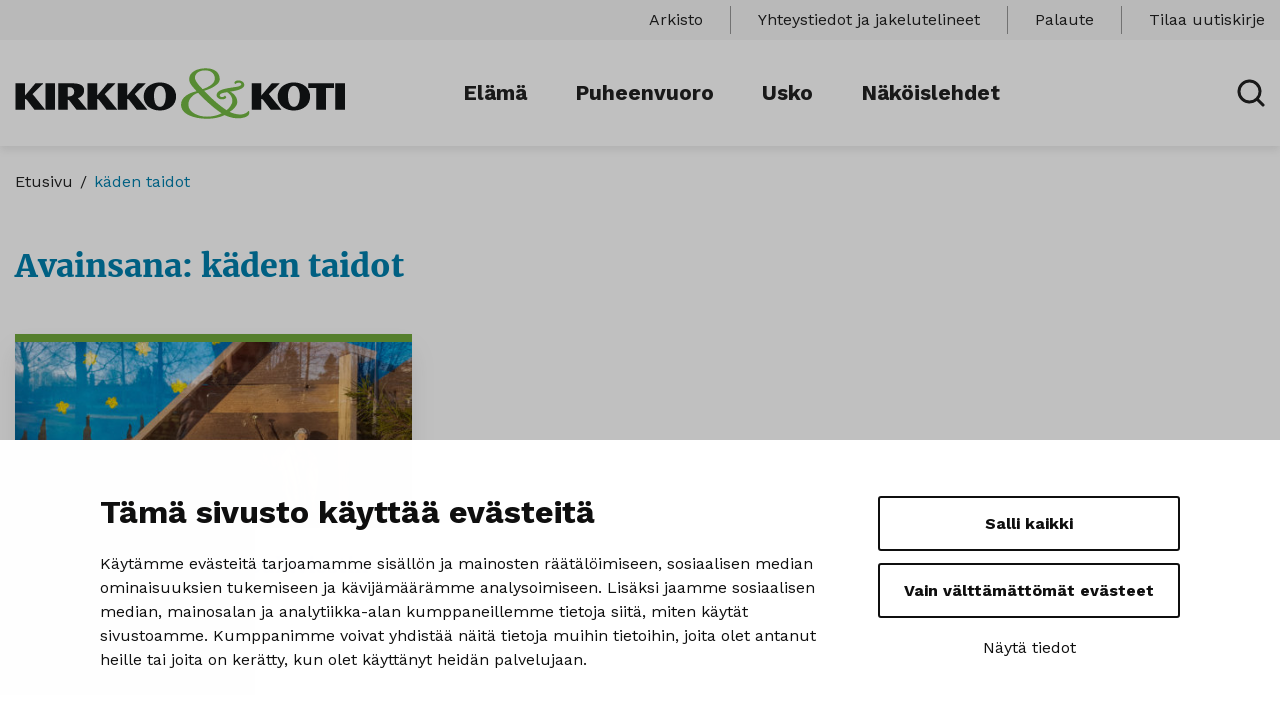

--- FILE ---
content_type: text/html; charset=UTF-8
request_url: https://www.kirkkojakoti.fi/avainsana/kaden-taidot/
body_size: 9777
content:
<!doctype html>
<html lang="fi">
<head>
	<meta charset="utf-8">
	<meta http-equiv="x-ua-compatible" content="ie=edge">
	<meta name="viewport" content="width=device-width, initial-scale=1">
	
<script id='polyfills' data-polyfill='https://www.kirkkojakoti.fi/wp-content/themes/kirkkojakoti/dist/scripts/polyfills-22551a16bc6c474646f0.js'>(function(){var t=document.getElementById("polyfills").dataset.polyfill,e=!0;try{eval("async function() {}")}catch(t){e=!1}if(!e){var a=document.createElement("script");a.src=t,a.type="text/javascript",a.async=!1,document.getElementsByTagName("script")[0].parentNode.appendChild(a)}})();</script>
    <!-- cookiebot script start -->
    <script id="Cookiebot" src="https://consent.cookiebot.com/uc.js"
            data-culture="fi" data-cbid="963f346b-3f7e-493d-95b2-8411d708285b"
            data-blockingmode="auto" type="text/javascript"></script>
    <!-- cookiebot script end -->
	<title>käden taidot | Kirkko ja koti</title>
		<style>img:is([sizes="auto" i], [sizes^="auto," i]) { contain-intrinsic-size: 3000px 1500px }</style>
	    <script>
        var waitForTrackerCount = 0;

        function matomoWaitForTracker() {
            if (typeof _paq === 'undefined' || typeof Cookiebot === 'undefined') {
                if (waitForTrackerCount < 40) {
                    setTimeout(matomoWaitForTracker, 250);
                    waitForTrackerCount++;
                    return;
                }
            } else {
                window.addEventListener('CookiebotOnAccept', function (e) {
                    consentSet();
                });
                window.addEventListener('CookiebotOnDecline', function (e) {
                    consentSet();
                })
            }
        }

        function consentSet() {
            if (Cookiebot.consent.statistics) {
                _paq.push(['setCookieConsentGiven']);
                _paq.push(['setConsentGiven']);
            } else {
                _paq.push(['forgetCookieConsentGiven']);
                _paq.push(['forgetConsentGiven']);
            }
        }

        document.addEventListener('DOMContentLoaded', matomoWaitForTracker());
    </script>
	
<!-- The SEO Framework by Sybre Waaijer -->
<meta name="robots" content="max-snippet:-1,max-image-preview:standard,max-video-preview:-1" />
<link rel="canonical" href="https://www.kirkkojakoti.fi/avainsana/kaden-taidot/" />
<meta property="og:type" content="website" />
<meta property="og:locale" content="fi_FI" />
<meta property="og:site_name" content="Kirkko ja koti" />
<meta property="og:title" content="käden taidot | Kirkko ja koti" />
<meta property="og:url" content="https://www.kirkkojakoti.fi/avainsana/kaden-taidot/" />
<meta property="og:image" content="https://www.kirkkojakoti.fi/wp-content/uploads/sites/16/2025/12/jyrikomulainen_kuvaaarneormio.jpg" />
<meta property="og:image:width" content="1920" />
<meta property="og:image:height" content="1080" />
<meta property="og:image:alt" content="Jyri Komulainen katsoo suoraan kameraan hieman hymyillen, taustalla näkyy harmaata Helsingin katukuvaa." />
<meta name="twitter:card" content="summary_large_image" />
<meta name="twitter:title" content="käden taidot | Kirkko ja koti" />
<meta name="twitter:image" content="https://www.kirkkojakoti.fi/wp-content/uploads/sites/16/2025/12/jyrikomulainen_kuvaaarneormio.jpg" />
<meta name="twitter:image:alt" content="Jyri Komulainen katsoo suoraan kameraan hieman hymyillen, taustalla näkyy harmaata Helsingin katukuvaa." />
<script type="application/ld+json">{"@context":"https://schema.org","@graph":[{"@type":"WebSite","@id":"https://www.kirkkojakoti.fi/#/schema/WebSite","url":"https://www.kirkkojakoti.fi/","name":"Kirkko ja koti","description":"Kuopion ja Siilinjärven evankelisluterilaisten seurakuntien lehti","inLanguage":"fi","potentialAction":{"@type":"SearchAction","target":{"@type":"EntryPoint","urlTemplate":"https://www.kirkkojakoti.fi/search/{search_term_string}/"},"query-input":"required name=search_term_string"},"publisher":{"@type":"Organization","@id":"https://www.kirkkojakoti.fi/#/schema/Organization","name":"Kirkko ja koti","url":"https://www.kirkkojakoti.fi/","logo":{"@type":"ImageObject","url":"https://www.kirkkojakoti.fi/wp-content/uploads/sites/16/2021/11/Taidekerho_paaakuva-872x440.jpg","contentUrl":"https://www.kirkkojakoti.fi/wp-content/uploads/sites/16/2021/11/Taidekerho_paaakuva-872x440.jpg","width":1920,"height":1080,"inLanguage":"fi","caption":"Tuusniemen seurakuntatalolle rakentuu jouluikkuna. Kuva: Paula Hagman"}}},{"@type":"CollectionPage","@id":"https://www.kirkkojakoti.fi/avainsana/kaden-taidot/","url":"https://www.kirkkojakoti.fi/avainsana/kaden-taidot/","name":"käden taidot | Kirkko ja koti","inLanguage":"fi","isPartOf":{"@id":"https://www.kirkkojakoti.fi/#/schema/WebSite"},"breadcrumb":{"@type":"BreadcrumbList","@id":"https://www.kirkkojakoti.fi/#/schema/BreadcrumbList","itemListElement":[{"@type":"ListItem","position":1,"item":"https://www.kirkkojakoti.fi/","name":"Kirkko ja koti"},{"@type":"ListItem","position":2,"name":"käden taidot"}]}}]}</script>
<!-- / The SEO Framework by Sybre Waaijer | 2.64ms meta | 0.28ms boot -->

<link rel='dns-prefetch' href='//fonts.googleapis.com' />
<link rel='stylesheet' id='wp-block-library-css' href='https://www.kirkkojakoti.fi/wp-includes/css/dist/block-library/style.min.css?ver=133c2a5b954bf7a15ca1c4b72aa2ea5f' type='text/css' media='all' />
<style id='wp-block-library-inline-css' type='text/css'>

		.wp-block-pullquote {
			padding: 3em 0 !important;

			blockquote {
				margin: 0 0 1rem !important;
			}
		}

		.wp-block-quote {
			cite {
				display: inline;
			}
		}
</style>
<style id='global-styles-inline-css' type='text/css'>
:root{--wp--preset--aspect-ratio--square: 1;--wp--preset--aspect-ratio--4-3: 4/3;--wp--preset--aspect-ratio--3-4: 3/4;--wp--preset--aspect-ratio--3-2: 3/2;--wp--preset--aspect-ratio--2-3: 2/3;--wp--preset--aspect-ratio--16-9: 16/9;--wp--preset--aspect-ratio--9-16: 9/16;--wp--preset--color--black: #000000;--wp--preset--color--cyan-bluish-gray: #abb8c3;--wp--preset--color--white: #ffffff;--wp--preset--color--pale-pink: #f78da7;--wp--preset--color--vivid-red: #cf2e2e;--wp--preset--color--luminous-vivid-orange: #ff6900;--wp--preset--color--luminous-vivid-amber: #fcb900;--wp--preset--color--light-green-cyan: #7bdcb5;--wp--preset--color--vivid-green-cyan: #00d084;--wp--preset--color--pale-cyan-blue: #8ed1fc;--wp--preset--color--vivid-cyan-blue: #0693e3;--wp--preset--color--vivid-purple: #9b51e0;--wp--preset--gradient--vivid-cyan-blue-to-vivid-purple: linear-gradient(135deg,rgba(6,147,227,1) 0%,rgb(155,81,224) 100%);--wp--preset--gradient--light-green-cyan-to-vivid-green-cyan: linear-gradient(135deg,rgb(122,220,180) 0%,rgb(0,208,130) 100%);--wp--preset--gradient--luminous-vivid-amber-to-luminous-vivid-orange: linear-gradient(135deg,rgba(252,185,0,1) 0%,rgba(255,105,0,1) 100%);--wp--preset--gradient--luminous-vivid-orange-to-vivid-red: linear-gradient(135deg,rgba(255,105,0,1) 0%,rgb(207,46,46) 100%);--wp--preset--gradient--very-light-gray-to-cyan-bluish-gray: linear-gradient(135deg,rgb(238,238,238) 0%,rgb(169,184,195) 100%);--wp--preset--gradient--cool-to-warm-spectrum: linear-gradient(135deg,rgb(74,234,220) 0%,rgb(151,120,209) 20%,rgb(207,42,186) 40%,rgb(238,44,130) 60%,rgb(251,105,98) 80%,rgb(254,248,76) 100%);--wp--preset--gradient--blush-light-purple: linear-gradient(135deg,rgb(255,206,236) 0%,rgb(152,150,240) 100%);--wp--preset--gradient--blush-bordeaux: linear-gradient(135deg,rgb(254,205,165) 0%,rgb(254,45,45) 50%,rgb(107,0,62) 100%);--wp--preset--gradient--luminous-dusk: linear-gradient(135deg,rgb(255,203,112) 0%,rgb(199,81,192) 50%,rgb(65,88,208) 100%);--wp--preset--gradient--pale-ocean: linear-gradient(135deg,rgb(255,245,203) 0%,rgb(182,227,212) 50%,rgb(51,167,181) 100%);--wp--preset--gradient--electric-grass: linear-gradient(135deg,rgb(202,248,128) 0%,rgb(113,206,126) 100%);--wp--preset--gradient--midnight: linear-gradient(135deg,rgb(2,3,129) 0%,rgb(40,116,252) 100%);--wp--preset--font-size--small: 13px;--wp--preset--font-size--medium: 20px;--wp--preset--font-size--large: 36px;--wp--preset--font-size--x-large: 42px;--wp--preset--spacing--20: 0.44rem;--wp--preset--spacing--30: 0.67rem;--wp--preset--spacing--40: 1rem;--wp--preset--spacing--50: 1.5rem;--wp--preset--spacing--60: 2.25rem;--wp--preset--spacing--70: 3.38rem;--wp--preset--spacing--80: 5.06rem;--wp--preset--shadow--natural: 6px 6px 9px rgba(0, 0, 0, 0.2);--wp--preset--shadow--deep: 12px 12px 50px rgba(0, 0, 0, 0.4);--wp--preset--shadow--sharp: 6px 6px 0px rgba(0, 0, 0, 0.2);--wp--preset--shadow--outlined: 6px 6px 0px -3px rgba(255, 255, 255, 1), 6px 6px rgba(0, 0, 0, 1);--wp--preset--shadow--crisp: 6px 6px 0px rgba(0, 0, 0, 1);}:where(.is-layout-flex){gap: 0.5em;}:where(.is-layout-grid){gap: 0.5em;}body .is-layout-flex{display: flex;}.is-layout-flex{flex-wrap: wrap;align-items: center;}.is-layout-flex > :is(*, div){margin: 0;}body .is-layout-grid{display: grid;}.is-layout-grid > :is(*, div){margin: 0;}:where(.wp-block-columns.is-layout-flex){gap: 2em;}:where(.wp-block-columns.is-layout-grid){gap: 2em;}:where(.wp-block-post-template.is-layout-flex){gap: 1.25em;}:where(.wp-block-post-template.is-layout-grid){gap: 1.25em;}.has-black-color{color: var(--wp--preset--color--black) !important;}.has-cyan-bluish-gray-color{color: var(--wp--preset--color--cyan-bluish-gray) !important;}.has-white-color{color: var(--wp--preset--color--white) !important;}.has-pale-pink-color{color: var(--wp--preset--color--pale-pink) !important;}.has-vivid-red-color{color: var(--wp--preset--color--vivid-red) !important;}.has-luminous-vivid-orange-color{color: var(--wp--preset--color--luminous-vivid-orange) !important;}.has-luminous-vivid-amber-color{color: var(--wp--preset--color--luminous-vivid-amber) !important;}.has-light-green-cyan-color{color: var(--wp--preset--color--light-green-cyan) !important;}.has-vivid-green-cyan-color{color: var(--wp--preset--color--vivid-green-cyan) !important;}.has-pale-cyan-blue-color{color: var(--wp--preset--color--pale-cyan-blue) !important;}.has-vivid-cyan-blue-color{color: var(--wp--preset--color--vivid-cyan-blue) !important;}.has-vivid-purple-color{color: var(--wp--preset--color--vivid-purple) !important;}.has-black-background-color{background-color: var(--wp--preset--color--black) !important;}.has-cyan-bluish-gray-background-color{background-color: var(--wp--preset--color--cyan-bluish-gray) !important;}.has-white-background-color{background-color: var(--wp--preset--color--white) !important;}.has-pale-pink-background-color{background-color: var(--wp--preset--color--pale-pink) !important;}.has-vivid-red-background-color{background-color: var(--wp--preset--color--vivid-red) !important;}.has-luminous-vivid-orange-background-color{background-color: var(--wp--preset--color--luminous-vivid-orange) !important;}.has-luminous-vivid-amber-background-color{background-color: var(--wp--preset--color--luminous-vivid-amber) !important;}.has-light-green-cyan-background-color{background-color: var(--wp--preset--color--light-green-cyan) !important;}.has-vivid-green-cyan-background-color{background-color: var(--wp--preset--color--vivid-green-cyan) !important;}.has-pale-cyan-blue-background-color{background-color: var(--wp--preset--color--pale-cyan-blue) !important;}.has-vivid-cyan-blue-background-color{background-color: var(--wp--preset--color--vivid-cyan-blue) !important;}.has-vivid-purple-background-color{background-color: var(--wp--preset--color--vivid-purple) !important;}.has-black-border-color{border-color: var(--wp--preset--color--black) !important;}.has-cyan-bluish-gray-border-color{border-color: var(--wp--preset--color--cyan-bluish-gray) !important;}.has-white-border-color{border-color: var(--wp--preset--color--white) !important;}.has-pale-pink-border-color{border-color: var(--wp--preset--color--pale-pink) !important;}.has-vivid-red-border-color{border-color: var(--wp--preset--color--vivid-red) !important;}.has-luminous-vivid-orange-border-color{border-color: var(--wp--preset--color--luminous-vivid-orange) !important;}.has-luminous-vivid-amber-border-color{border-color: var(--wp--preset--color--luminous-vivid-amber) !important;}.has-light-green-cyan-border-color{border-color: var(--wp--preset--color--light-green-cyan) !important;}.has-vivid-green-cyan-border-color{border-color: var(--wp--preset--color--vivid-green-cyan) !important;}.has-pale-cyan-blue-border-color{border-color: var(--wp--preset--color--pale-cyan-blue) !important;}.has-vivid-cyan-blue-border-color{border-color: var(--wp--preset--color--vivid-cyan-blue) !important;}.has-vivid-purple-border-color{border-color: var(--wp--preset--color--vivid-purple) !important;}.has-vivid-cyan-blue-to-vivid-purple-gradient-background{background: var(--wp--preset--gradient--vivid-cyan-blue-to-vivid-purple) !important;}.has-light-green-cyan-to-vivid-green-cyan-gradient-background{background: var(--wp--preset--gradient--light-green-cyan-to-vivid-green-cyan) !important;}.has-luminous-vivid-amber-to-luminous-vivid-orange-gradient-background{background: var(--wp--preset--gradient--luminous-vivid-amber-to-luminous-vivid-orange) !important;}.has-luminous-vivid-orange-to-vivid-red-gradient-background{background: var(--wp--preset--gradient--luminous-vivid-orange-to-vivid-red) !important;}.has-very-light-gray-to-cyan-bluish-gray-gradient-background{background: var(--wp--preset--gradient--very-light-gray-to-cyan-bluish-gray) !important;}.has-cool-to-warm-spectrum-gradient-background{background: var(--wp--preset--gradient--cool-to-warm-spectrum) !important;}.has-blush-light-purple-gradient-background{background: var(--wp--preset--gradient--blush-light-purple) !important;}.has-blush-bordeaux-gradient-background{background: var(--wp--preset--gradient--blush-bordeaux) !important;}.has-luminous-dusk-gradient-background{background: var(--wp--preset--gradient--luminous-dusk) !important;}.has-pale-ocean-gradient-background{background: var(--wp--preset--gradient--pale-ocean) !important;}.has-electric-grass-gradient-background{background: var(--wp--preset--gradient--electric-grass) !important;}.has-midnight-gradient-background{background: var(--wp--preset--gradient--midnight) !important;}.has-small-font-size{font-size: var(--wp--preset--font-size--small) !important;}.has-medium-font-size{font-size: var(--wp--preset--font-size--medium) !important;}.has-large-font-size{font-size: var(--wp--preset--font-size--large) !important;}.has-x-large-font-size{font-size: var(--wp--preset--font-size--x-large) !important;}
:where(.wp-block-post-template.is-layout-flex){gap: 1.25em;}:where(.wp-block-post-template.is-layout-grid){gap: 1.25em;}
:where(.wp-block-columns.is-layout-flex){gap: 2em;}:where(.wp-block-columns.is-layout-grid){gap: 2em;}
:root :where(.wp-block-pullquote){font-size: 1.5em;line-height: 1.6;}
</style>
<link rel='stylesheet' id='searchwp-forms-css' href='https://www.kirkkojakoti.fi/wp-content/plugins/searchwp/assets/css/frontend/search-forms.min.css?ver=a64290b4a993456f18c036c39d3f748a' type='text/css' media='all' />
<link rel='stylesheet' id='styles/main-css' href='https://www.kirkkojakoti.fi/wp-content/themes/kirkkojakoti/dist/styles/main.css?ver=4927cdb52bf50b8a60edd0ab77a89658' type='text/css' media='all' />
<link rel='stylesheet' id='sakke/googlefonts-css' href='https://fonts.googleapis.com/css?family=Work+Sans:300,400,600,700&#038;display=swap' type='text/css' media='all' />
<script type='text/javascript' src="https://www.kirkkojakoti.fi/wp-includes/js/jquery/jquery.min.js?ver=54210479e53ac87d3d61e09643fa4618" id="jquery-core-js"></script>
<script type='text/javascript' src="https://www.kirkkojakoti.fi/wp-includes/js/jquery/jquery-migrate.min.js?ver=6338311af13b533fdaf538b842da0b4d" id="jquery-migrate-js"></script>
		<!-- Matomo -->
		<script type="text/plain" data-cookieconsent="statistics">
						var _paq = window._paq = window._paq || [];
						_paq.push(['FormAnalytics::disableFormAnalytics']);
			
			_paq.push(['setDocumentTitle', document.title]);
			
			/* tracker methods like "setCustomDimension" should be called before "trackPageView" */
			    _paq.push(['requireCookieConsent']);
				_paq.push(['trackPageView']);
						(function () {
				var u = "https://matomo.evl.fi/";
				_paq.push(['setTrackerUrl', u + 'matomo.php']);
				_paq.push(['setSiteId', '436']);
				var d = document, g = d.createElement('script'), s = d.getElementsByTagName('script')[0];
				g.async = true;
				g.src = 'https://matomo.evl.fi/matomo.js';
				s.parentNode.insertBefore(g, s);
			})();
		</script>
		<!-- End Matomo Code -->
		<link rel="apple-touch-icon" sizes="180x180" href="https://www.kirkkojakoti.fi/wp-content/themes/kirkkojakoti/assets/favicons/apple-touch-icon.png">
<link rel="icon" type="image/png" sizes="32x32" href="https://www.kirkkojakoti.fi/wp-content/themes/kirkkojakoti/assets/favicons/favicon-32x32.png">
<link rel="icon" type="image/png" sizes="16x16" href="https://www.kirkkojakoti.fi/wp-content/themes/kirkkojakoti/assets/favicons/favicon-16x16.png">
<link rel="manifest" href="https://www.kirkkojakoti.fi/wp-content/themes/kirkkojakoti/assets/favicons/site.webmanifest">
<link rel="mask-icon" href="https://www.kirkkojakoti.fi/wp-content/themes/kirkkojakoti/assets/favicons/safari-pinned-tab.svg" color="#5bbad5">
<link rel="shortcut icon" href="https://www.kirkkojakoti.fi/wp-content/themes/kirkkojakoti/assets/favicons/favicon.ico">
<meta name="msapplication-TileColor" content="#ffffff">
<meta name="msapplication-config" content="https://www.kirkkojakoti.fi/wp-content/themes/kirkkojakoti/assets/favicons/browserconfig.xml">
<meta name="theme-color" content="#ffffff">
</head>
<body class="archive tag tag-kaden-taidot tag-849 wp-theme-kirkkojakoti sp-gb-frontpage sp-gb-fact-box sp-gb-side-story sp-gb-gallery">
<!--[if IE]>
<div class="alert alert-warning">
	Käytät <strong>vanhentunutta</strong> selainta. Ole hyvä ja <a href=”http://browsehappy.com/”>päivitä selaimesi</a> parantaaksesi käyttökokemustasi.</div>
<![endif]-->

<header id="header" class="header" role="banner">
	<div class="header__top">
		<div class="container-fluid">
			<div class="row">
				<div class="header2__top-col">
					<a class="header2__skip-link" href="#content">Hyppää sisältöön</a>
											<nav id="header-top-nav" class="header-top-nav">
							<ul class="header-top-nav-lvl-1"><li class="header-top-nav-lvl-1__item  current_page_parent"><a class="header-top-nav-lvl-1__link"  href="https://www.kirkkojakoti.fi/arkisto/">Arkisto</a></li>
<li class="header-top-nav-lvl-1__item "><a class="header-top-nav-lvl-1__link"  href="https://www.kirkkojakoti.fi/yhteystiedot/">Yhteystiedot ja jakelutelineet</a></li>
<li class="header-top-nav-lvl-1__item "><a class="header-top-nav-lvl-1__link"  href="https://www.kirkkojakoti.fi/palaute/">Palaute</a></li>
<li class="header-top-nav-lvl-1__item "><a class="header-top-nav-lvl-1__link"  href="http://kirkko-ja-koti.noreply-evl.fi/">Tilaa uutiskirje</a></li>
</ul>						</nav>
									</div>
			</div>
		</div>
	</div>
	<div class="header__bottom">
		<div class="container-fluid">
			<div class="row">
				<div class="header2__bottom-col">
					<div class="header-site-branding">
						<a href="https://www.kirkkojakoti.fi/" rel="home" aria-label="Sivuston logo">
							<span class="screen-reader-text">Kirkko ja koti</span>
                            <svg xmlns="http://www.w3.org/2000/svg" viewBox="0 0 330 51"><path fill="#131517" d="M320.295 15.298h9.62v26.357h-9.62zm-9.282 4.738V41.64h-9.707V20.036l-8.043.002V15.3h25.815v4.737zm-26.238 7.527c0-5.888-2.59-9.732-5.879-9.732-3.289 0-5.879 3.844-5.879 9.732 0 8.014 2.55 11.244 5.88 11.244s5.878-3.23 5.878-11.244zm10.36.893c0 8.54-7.235 14.057-16.239 14.057-9.004 0-16.239-5.517-16.239-14.057 0-8.459 7.235-14.016 16.24-14.016 9.003 0 16.238 5.557 16.238 14.016zm-39.467 13.199l-7.483-9.726c-.534-.694-.986-.899-1.89-.899v10.625h-9.62V15.298h9.62v12.259l10.4-12.259h7.689v.368l-10.525 10.42 12.334 15.242v.327zM150.776 27.563c0-5.888-2.59-9.732-5.88-9.732-3.288 0-5.879 3.844-5.879 9.732 0 8.014 2.55 11.244 5.88 11.244s5.879-3.23 5.879-11.244zm10.36.893c0 8.54-7.236 14.057-16.24 14.057-9.003 0-16.239-5.517-16.239-14.057 0-8.459 7.236-14.016 16.24-14.016 9.003 0 16.239 5.557 16.239 14.016zm-39.468 13.199l-7.482-9.726c-.535-.694-.987-.899-1.891-.899v10.625h-9.62V15.298h9.62v12.259l10.401-12.259h7.688v.368l-10.525 10.42 12.334 15.242v.327zm-30.135 0l-7.482-9.726c-.535-.694-.987-.899-1.891-.899v10.625h-9.62V15.298h9.62v12.259l10.4-12.259h7.688v.368l-10.525 10.42 12.334 15.242v.327zM59.18 23.547c0-2.571-1.81-4.244-4.112-4.244h-2.302v9.18c4.481 0 6.414-1.836 6.414-4.936zm2.27 18.108l-6.911-8.949c-.617-.777-1.07-.859-1.768-.859v9.808h-9.625V15.298h13.902c8.432 0 12.052 2.289 12.052 7.151 0 3.964-2.633 6.497-6.211 7.723l9.13 11.156v.327zM30.4 15.298h9.62v26.357H30.4zM19.383 41.655L11.9 31.929c-.534-.694-.987-.899-1.89-.899v10.625H.388V15.298h9.62v12.259L20.41 15.298h7.688v.368l-10.524 10.42 12.333 15.242v.327z"/><path fill="#74b943" d="M199.45 47.845c-2.446.53-4.947.794-7.503.794-4.706 0-8.856-1.012-12.45-3.037-4.075-2.3-6.113-5.313-6.113-9.04 0-3.335 1.39-6.199 4.173-8.591 2.04-1.772 3.95-2.772 5.731-3.002 1.117 1.354 3.035 3.327 5.754 5.92 2.853 2.74 5.78 5.353 8.782 7.839 3.503 2.924 6.434 5.076 8.795 6.457-1.926 1.152-4.317 2.038-7.17 2.66m-3.635-30.743c-2.168 1.592-4.902 2.93-8.2 4.013-1.63-1.476-3.196-3.211-4.697-5.207-1.5-1.994-2.418-3.58-2.751-4.756-.149-.392-.223-.68-.223-.865v-.622c0-1.914.853-3.575 2.558-4.982 1.89-1.545 4.447-2.318 7.67-2.318 3.188 0 5.652.877 7.394 2.63 1.482 1.499 2.223 3.309 2.223 5.43 0 .554-.055 1.096-.166 1.627-.371 1.776-1.64 3.46-3.808 5.05m37.772 25.908l-.5.173-1.111 1.174c-.594.438-1.4.869-2.42 1.295a10.28 10.28 0 01-3.028.777 34.14 34.14 0 01-1.501.069c-1.89 0-3.966-.334-6.226-1.002-1.705-.506-3.095-1.047-4.17-1.623 1.742-.989 3.344-2.3 4.81-3.934 1.463-1.634 2.342-3.106 2.64-4.418.11-.666.166-1.288.166-1.863 0-2.393-.927-4.647-2.78-6.765-1.37-1.587-2.798-2.668-4.28-3.244 4.04-.554 7.245-1.306 9.617-2.254 3.002-1.202 4.503-2.692 4.503-4.472 0-.463-.11-.972-.334-1.526-.333-.74-.908-1.388-1.723-1.942-1.038-.694-2.279-1.04-3.724-1.04-.186 0-.417.011-.695.035a13.18 13.18 0 00-1.112.158c-.464.082-.955.329-1.473.74-.52.41-.778.863-.778 1.355 0 .33.092.623.277.881.186.258.37.387.556.387.186 0 .398-.124.64-.372.24-.248.509-.42.806-.514a5.075 5.075 0 012.001-.426c1.149 0 1.927.345 2.335 1.036.11.207.167.414.167.622 0 1.036-1.353 1.842-4.058 2.417-2.41.368-4.8.737-7.171 1.105-3.299.506-6.023 1.128-8.172 1.864-1.667.576-2.965 1.336-3.891 2.28-.927.944-1.39 1.98-1.39 3.108 0 .736.231 1.422.695 2.054.463.634 1.103 1.163 1.918 1.589.814.426 1.741.639 2.78.639.333 0 .695-.023 1.084-.07a5.734 5.734 0 001.028-.206c1.408-.392 2.112-1.014 2.112-1.866l-.11-.483-.78-.829-.555-.207c-.186 0-.334.115-.445.345 0 .162-.083.311-.25.45-.167.138-.491.288-.973.448a3.172 3.172 0 01-.945.138c-.556 0-1.038-.126-1.445-.378-.408-.253-.658-.488-.75-.707a1.486 1.486 0 01-.14-.569c0-.459.195-.878.584-1.257.39-.379.908-.678 1.556-.896.648-.218 1.51-.437 2.585-.655 1.075-.218 1.964-.362 2.669-.431 1.778 1.128 3.112 2.473 4.002 4.038.779 1.358 1.168 2.785 1.168 4.28a8.009 8.009 0 01-.612 3.14c-.816 1.956-1.927 3.613-3.336 4.97l-1.778 1.588c-2.669-1.703-5.559-3.845-8.672-6.423-2.41-2.003-5.114-4.432-8.116-7.286-2.446-2.342-4.3-4.237-5.559-5.684 4.039-1.22 7.449-2.741 10.228-4.561 3.484-2.257 5.226-4.561 5.226-6.911 0-3.409-1.215-6.104-3.641-8.086-2.428-1.981-5.884-2.972-10.368-2.972-4.558 0-8.375.911-11.45 2.733-3.41 2.007-5.115 4.74-5.115 8.198 0 1.937.907 4.128 2.722 6.572.223.322 1.8 2.138 4.734 5.449-4.19.874-7.674 2.312-10.455 4.313-3.412 2.484-5.117 5.486-5.117 9.006 0 4.624 2.687 8.212 8.06 10.765 4.818 2.301 10.988 3.451 18.511 3.451a42.22 42.22 0 008.95-.95c2.928-.633 5.615-1.537 8.06-2.71 1.853.782 3.336 1.37 4.448 1.76 2.853.99 5.744 1.485 8.672 1.485 2.52 0 4.799-.322 6.837-.966 2.297-.737 3.76-1.773 4.391-3.108a3.833 3.833 0 00.334-1.624c0-.252-.02-.494-.055-.724a1.806 1.806 0 00-.167-.553c-.112-.253-.278-.38-.5-.38"/></svg>						</a>
					</div>
					<div class="header-navigation-area">
						<button class="header-primary-nav-toggle hamburger hamburger--squeeze" data-header-toggle="primary-nav" type="button" aria-label="Avaa valikko" data-aria-label-close="Sulje valikko">
							<span class="hamburger-box">
								<span class="hamburger--closed"> <svg xmlns="http://www.w3.org/2000/svg" viewBox="0 0 28 18"><path fill="#212121" d="M1.925 10.5A1.425 1.425 0 01.5 9.075v-.15c0-.787.638-1.425 1.425-1.425h24.15c.787 0 1.425.638 1.425 1.425v.15c0 .787-.638 1.425-1.425 1.425zm0 7.5A1.425 1.425 0 01.5 16.575v-.15C.5 15.638 1.138 15 1.925 15h24.15c.787 0 1.425.638 1.425 1.425v.15c0 .787-.638 1.425-1.425 1.425zm0-15A1.425 1.425 0 01.5 1.575v-.15C.5.638 1.138 0 1.925 0h24.15c.787 0 1.425.638 1.425 1.425v.15C27.5 2.362 26.862 3 26.075 3z"/></svg></span>
								<span class="hamburger--open"> <svg xmlns="http://www.w3.org/2000/svg" viewBox="0 0 18 18"><path fill="#212121" d="M11.109 9.006l6.45-6.435a1.506 1.506 0 00-2.13-2.13l-6.435 6.45L2.559.441a1.506 1.506 0 00-2.13 2.13l6.45 6.435-6.45 6.435a1.5 1.5 0 000 2.13 1.5 1.5 0 002.121.009l.009-.009 6.435-6.45 6.435 6.45a1.5 1.5 0 002.121.009l.009-.009a1.5 1.5 0 000-2.13z"/></svg></span>
							</span>
						</button>
						<div class="header-primary-nav-wrapper">
							<div class="header-primary-nav-container">
								<nav id="header-primary-nav" class="header-primary-nav">
									<ul class="header-primary-nav-lvl-1"><li class="header-primary-nav-lvl-1__item green"><a class="header-primary-nav-lvl-1__link"  href="https://www.kirkkojakoti.fi/kategoria/elama/">Elämä</a><div class="header-primary-nav-lvl-1__spacer">&nbsp;</div></li>
<li class="header-primary-nav-lvl-1__item orange"><a class="header-primary-nav-lvl-1__link"  href="https://www.kirkkojakoti.fi/kategoria/puheenvuoro/">Puheenvuoro</a><div class="header-primary-nav-lvl-1__spacer">&nbsp;</div></li>
<li class="header-primary-nav-lvl-1__item purple"><a class="header-primary-nav-lvl-1__link"  href="https://www.kirkkojakoti.fi/kategoria/usko/">Usko</a><div class="header-primary-nav-lvl-1__spacer">&nbsp;</div></li>
<li class="header-primary-nav-lvl-1__item "><a class="header-primary-nav-lvl-1__link"  href="https://www.kirkkojakoti.fi/nakoislehdet/">Näköislehdet</a><div class="header-primary-nav-lvl-1__spacer">&nbsp;</div></li>
</ul>								</nav>
								<div class="header-secondary-nav-container">
																			<nav id="header-nav-2" class="header-nav-2">
											<ul>
																																							<li>
															<a class="header-nav-2__link" href="https://www.kirkkojakoti.fi/yhteystiedot/" target="">
																Yhteystiedot															</a>
														</li>
																																																				<li>
															<a class="header-nav-2__link" href="https://www.kirkkojakoti.fi/mediatiedot/" target="">
																Mediatiedot															</a>
														</li>
																																																				<li>
															<a class="header-nav-2__link" href="https://www.kirkkojakoti.fi/palaute/" target="">
																Jakelupalaute															</a>
														</li>
																																																				<li>
															<a class="header-nav-2__link" href="https://www.kirkkojakoti.fi/palaute/" target="">
																Juttuvinkki															</a>
														</li>
																																																				<li>
															<a class="header-nav-2__link" href="https://www.kirkkojakoti.fi/saavutettavuusseloste/" target="">
																Saavutettavuusseloste															</a>
														</li>
																																																													</ul>
										</nav>
																	</div>
							</div>
						</div>
					</div>
					<button class="search-toggle" data-banner-toggle="search" aria-label="Avaa haku" data-aria-label-close="Sulje haku">
						<span class="search-toggle__icon search-toggle__icon--open"><svg xmlns="http://www.w3.org/2000/svg" viewBox="0 0 28 28"><path fill="#212121" d="M12.5 3.5a9 9 0 110 18 9 9 0 010-18zm9.465 16.35A11.88 11.88 0 0024.5 12.5c0-6.627-5.373-12-12-12s-12 5.373-12 12 5.373 12 12 12a11.88 11.88 0 007.35-2.535l5.085 5.1a1.5 1.5 0 002.13 0 1.5 1.5 0 000-2.13z"/></svg></span>
						<span class="search-toggle__icon search-toggle__icon--close"><svg xmlns="http://www.w3.org/2000/svg" viewBox="0 0 18 18"><path fill="#212121" d="M11.109 9.006l6.45-6.435a1.506 1.506 0 00-2.13-2.13l-6.435 6.45L2.559.441a1.506 1.506 0 00-2.13 2.13l6.45 6.435-6.45 6.435a1.5 1.5 0 000 2.13 1.5 1.5 0 002.121.009l.009-.009 6.435-6.45 6.435 6.45a1.5 1.5 0 002.121.009l.009-.009a1.5 1.5 0 000-2.13z"/></svg></span>
					</button>

					<div class="search-slider">
						
<form role="search" method="get" class="search-form" action="https://www.kirkkojakoti.fi/">

	<label class="sr-only">Hae sivustolta</label>

	<input type="search" value="" name="s" class="search-form__field" aria-label="Hae sivustolta" required>

	<button type="submit" class="search-form__button">
		<svg xmlns="http://www.w3.org/2000/svg" viewBox="0 0 28 28"><path fill="#212121" d="M12.5 3.5a9 9 0 110 18 9 9 0 010-18zm9.465 16.35A11.88 11.88 0 0024.5 12.5c0-6.627-5.373-12-12-12s-12 5.373-12 12 5.373 12 12 12a11.88 11.88 0 007.35-2.535l5.085 5.1a1.5 1.5 0 002.13 0 1.5 1.5 0 000-2.13z"/></svg>	</button>

</form>

					</div>
				</div>
			</div>
		</div>
	</div>
</header><div class="wrap">
	<main class="main" role="document">

	<div class="container-fluid">
		<ul id="breadcrumbs" class="breadcrumbs"><li class="breadcrumbs__list-item"><a href="https://www.kirkkojakoti.fi/" class="breadcrumbs__link">Etusivu</a></li><li class="breadcrumbs__divider">/</li><li class="breadcrumbs__list-item breadcrumbs__list-item--active">käden taidot</li></ul>				<h1 class="page-title">Avainsana: käden taidot</h1>
		<div class="row">
							<div class="article-list col-12 col-lg-8">
					<div class="row articles-container">
													<div class="article-list__article article-item col-12 col-sm-6">
								
<div class="b-article-card">
	        <div class="category-color-line" style="background-color: #71a93c"></div>
				            <a class="b-article-card__link" href="https://www.kirkkojakoti.fi/elama/kirkon-ikkuna-tuo-jouluviestin-taivaasta/">
		        <div class="b-article-card__image">
			<img width="450" height="211" src="https://www.kirkkojakoti.fi/wp-content/uploads/sites/16/2021/11/Taidekerho_paaakuva-450x211.jpg" class="attachment-article-card size-article-card" alt="Joulun seimiasetelma ikkunan takana, sinisellä taivaalla tähtiä." decoding="async" fetchpriority="high" />        </div>
		            </a>
			    <div class="b-article-card__content">
		        <a class="b-article-card__link" href="https://www.kirkkojakoti.fi/elama/kirkon-ikkuna-tuo-jouluviestin-taivaasta/">
						                <h2 class="b-article-card__title">
					Kirkon ikkuna tuo jouluviestin taivaasta                </h2>
						        </a>
			
<div class="entry-meta">
    <span class="category_tag"><a href="https://www.kirkkojakoti.fi/kategoria/elama/" rel="category tag">Elämä</a></span>
    <time class="updated"
          datetime="2021-11-24T06:00:00+00:00">24.11.2021</time>
</div>

		
<div class="b-article-tags">
			<div class="b-article-tags__tag">
			<a href="https://www.kirkkojakoti.fi/avainsana/kaden-taidot/">käden taidot</a>
		</div>
			<div class="b-article-tags__tag">
			<a href="https://www.kirkkojakoti.fi/avainsana/yhteiso/">yhteisö</a>
		</div>
	</div>    </div>
</div>
							</div>
																							</div>
				</div>
						<aside class="sidebar-right sidebar-wrap col-12 col-lg-4">
							</aside>
		</div>
	</div>

	</main><!-- /.main -->
	
<footer class="footer">
	<div class="footer__top-container">
		<div class="container-fluid">
			<div class="row footer__top-container-content">
				<div class="col-12 d-flex">
					<div class="footer__logo">
						<svg xmlns="http://www.w3.org/2000/svg" viewBox="0 0 330 51"><path fill="#131517" d="M320.295 15.298h9.62v26.357h-9.62zm-9.282 4.738V41.64h-9.707V20.036l-8.043.002V15.3h25.815v4.737zm-26.238 7.527c0-5.888-2.59-9.732-5.879-9.732-3.289 0-5.879 3.844-5.879 9.732 0 8.014 2.55 11.244 5.88 11.244s5.878-3.23 5.878-11.244zm10.36.893c0 8.54-7.235 14.057-16.239 14.057-9.004 0-16.239-5.517-16.239-14.057 0-8.459 7.235-14.016 16.24-14.016 9.003 0 16.238 5.557 16.238 14.016zm-39.467 13.199l-7.483-9.726c-.534-.694-.986-.899-1.89-.899v10.625h-9.62V15.298h9.62v12.259l10.4-12.259h7.689v.368l-10.525 10.42 12.334 15.242v.327zM150.776 27.563c0-5.888-2.59-9.732-5.88-9.732-3.288 0-5.879 3.844-5.879 9.732 0 8.014 2.55 11.244 5.88 11.244s5.879-3.23 5.879-11.244zm10.36.893c0 8.54-7.236 14.057-16.24 14.057-9.003 0-16.239-5.517-16.239-14.057 0-8.459 7.236-14.016 16.24-14.016 9.003 0 16.239 5.557 16.239 14.016zm-39.468 13.199l-7.482-9.726c-.535-.694-.987-.899-1.891-.899v10.625h-9.62V15.298h9.62v12.259l10.401-12.259h7.688v.368l-10.525 10.42 12.334 15.242v.327zm-30.135 0l-7.482-9.726c-.535-.694-.987-.899-1.891-.899v10.625h-9.62V15.298h9.62v12.259l10.4-12.259h7.688v.368l-10.525 10.42 12.334 15.242v.327zM59.18 23.547c0-2.571-1.81-4.244-4.112-4.244h-2.302v9.18c4.481 0 6.414-1.836 6.414-4.936zm2.27 18.108l-6.911-8.949c-.617-.777-1.07-.859-1.768-.859v9.808h-9.625V15.298h13.902c8.432 0 12.052 2.289 12.052 7.151 0 3.964-2.633 6.497-6.211 7.723l9.13 11.156v.327zM30.4 15.298h9.62v26.357H30.4zM19.383 41.655L11.9 31.929c-.534-.694-.987-.899-1.89-.899v10.625H.388V15.298h9.62v12.259L20.41 15.298h7.688v.368l-10.524 10.42 12.333 15.242v.327z"/><path fill="#74b943" d="M199.45 47.845c-2.446.53-4.947.794-7.503.794-4.706 0-8.856-1.012-12.45-3.037-4.075-2.3-6.113-5.313-6.113-9.04 0-3.335 1.39-6.199 4.173-8.591 2.04-1.772 3.95-2.772 5.731-3.002 1.117 1.354 3.035 3.327 5.754 5.92 2.853 2.74 5.78 5.353 8.782 7.839 3.503 2.924 6.434 5.076 8.795 6.457-1.926 1.152-4.317 2.038-7.17 2.66m-3.635-30.743c-2.168 1.592-4.902 2.93-8.2 4.013-1.63-1.476-3.196-3.211-4.697-5.207-1.5-1.994-2.418-3.58-2.751-4.756-.149-.392-.223-.68-.223-.865v-.622c0-1.914.853-3.575 2.558-4.982 1.89-1.545 4.447-2.318 7.67-2.318 3.188 0 5.652.877 7.394 2.63 1.482 1.499 2.223 3.309 2.223 5.43 0 .554-.055 1.096-.166 1.627-.371 1.776-1.64 3.46-3.808 5.05m37.772 25.908l-.5.173-1.111 1.174c-.594.438-1.4.869-2.42 1.295a10.28 10.28 0 01-3.028.777 34.14 34.14 0 01-1.501.069c-1.89 0-3.966-.334-6.226-1.002-1.705-.506-3.095-1.047-4.17-1.623 1.742-.989 3.344-2.3 4.81-3.934 1.463-1.634 2.342-3.106 2.64-4.418.11-.666.166-1.288.166-1.863 0-2.393-.927-4.647-2.78-6.765-1.37-1.587-2.798-2.668-4.28-3.244 4.04-.554 7.245-1.306 9.617-2.254 3.002-1.202 4.503-2.692 4.503-4.472 0-.463-.11-.972-.334-1.526-.333-.74-.908-1.388-1.723-1.942-1.038-.694-2.279-1.04-3.724-1.04-.186 0-.417.011-.695.035a13.18 13.18 0 00-1.112.158c-.464.082-.955.329-1.473.74-.52.41-.778.863-.778 1.355 0 .33.092.623.277.881.186.258.37.387.556.387.186 0 .398-.124.64-.372.24-.248.509-.42.806-.514a5.075 5.075 0 012.001-.426c1.149 0 1.927.345 2.335 1.036.11.207.167.414.167.622 0 1.036-1.353 1.842-4.058 2.417-2.41.368-4.8.737-7.171 1.105-3.299.506-6.023 1.128-8.172 1.864-1.667.576-2.965 1.336-3.891 2.28-.927.944-1.39 1.98-1.39 3.108 0 .736.231 1.422.695 2.054.463.634 1.103 1.163 1.918 1.589.814.426 1.741.639 2.78.639.333 0 .695-.023 1.084-.07a5.734 5.734 0 001.028-.206c1.408-.392 2.112-1.014 2.112-1.866l-.11-.483-.78-.829-.555-.207c-.186 0-.334.115-.445.345 0 .162-.083.311-.25.45-.167.138-.491.288-.973.448a3.172 3.172 0 01-.945.138c-.556 0-1.038-.126-1.445-.378-.408-.253-.658-.488-.75-.707a1.486 1.486 0 01-.14-.569c0-.459.195-.878.584-1.257.39-.379.908-.678 1.556-.896.648-.218 1.51-.437 2.585-.655 1.075-.218 1.964-.362 2.669-.431 1.778 1.128 3.112 2.473 4.002 4.038.779 1.358 1.168 2.785 1.168 4.28a8.009 8.009 0 01-.612 3.14c-.816 1.956-1.927 3.613-3.336 4.97l-1.778 1.588c-2.669-1.703-5.559-3.845-8.672-6.423-2.41-2.003-5.114-4.432-8.116-7.286-2.446-2.342-4.3-4.237-5.559-5.684 4.039-1.22 7.449-2.741 10.228-4.561 3.484-2.257 5.226-4.561 5.226-6.911 0-3.409-1.215-6.104-3.641-8.086-2.428-1.981-5.884-2.972-10.368-2.972-4.558 0-8.375.911-11.45 2.733-3.41 2.007-5.115 4.74-5.115 8.198 0 1.937.907 4.128 2.722 6.572.223.322 1.8 2.138 4.734 5.449-4.19.874-7.674 2.312-10.455 4.313-3.412 2.484-5.117 5.486-5.117 9.006 0 4.624 2.687 8.212 8.06 10.765 4.818 2.301 10.988 3.451 18.511 3.451a42.22 42.22 0 008.95-.95c2.928-.633 5.615-1.537 8.06-2.71 1.853.782 3.336 1.37 4.448 1.76 2.853.99 5.744 1.485 8.672 1.485 2.52 0 4.799-.322 6.837-.966 2.297-.737 3.76-1.773 4.391-3.108a3.833 3.833 0 00.334-1.624c0-.252-.02-.494-.055-.724a1.806 1.806 0 00-.167-.553c-.112-.253-.278-.38-.5-.38"/></svg>					</div>
				</div>
			</div>
		</div>
	</div>
	<div class="footer__main">
		<div class="container-fluid">
			<div class="row footer__main-content">
				<div class="col-12 col-lg-6 footer__column">
																<div class="footer-content__wrapper row">
							<div class="footer-content__title col-12 col-lg-3 col-xl-3">
								<p>Julkaisija:</p>
							</div>
							<div class="footer-content__text col-12 col-lg-9 col-xl-7">
								<p>Kuopion ev. lut. seurakunnat.</p>
							</div>
						</div>
																<div class="footer-content__wrapper row">
							<div class="footer-content__title col-12 col-lg-3 col-xl-3">
								<p>Toimitus:</p>
							</div>
							<div class="footer-content__text col-12 col-lg-9 col-xl-7">
								<p>Kuopion ev. lut. seurakuntien viestintä<br />
Käyntiosoite: Museokatu 4, 70100 Kuopio<br />
Postiosoite: PL 1064, 70101 Kuopio<br />
kirkkojakoti@evl.fi</p>
							</div>
						</div>
																<div class="footer-content__wrapper row">
							<div class="footer-content__title col-12 col-lg-3 col-xl-3">
								<p>Ilmestyminen:</p>
							</div>
							<div class="footer-content__text col-12 col-lg-9 col-xl-7">
								<p>Kirkko ja koti -lehti ilmestyy 11 kertaa vuodessa, kuukauden viimeisenä keskiviikkona. Heinäkuussa lehti ei ilmesty. Lehti jaetaan koteihin ilmaisjakeluna Kuopiossa ja Siilinjärvellä. </p>
							</div>
						</div>
									</div>
				<div class="col-12 col-lg-3 d-flex justify-content-center footer__column">
					<nav id="footer-nav" class="footer-nav">
						<ul class="footer-nav-lvl-1"><li class="footer-nav-lvl-1__item green"><a class="footer-nav-lvl-1__link"  href="https://www.kirkkojakoti.fi/kategoria/elama/">Elämä</a></li>
<li class="footer-nav-lvl-1__item orange"><a class="footer-nav-lvl-1__link"  href="https://www.kirkkojakoti.fi/kategoria/puheenvuoro/">Puheenvuoro</a></li>
<li class="footer-nav-lvl-1__item purple"><a class="footer-nav-lvl-1__link"  href="https://www.kirkkojakoti.fi/kategoria/usko/">Usko</a></li>
<li class="footer-nav-lvl-1__item "><a class="footer-nav-lvl-1__link"  href="https://www.kirkkojakoti.fi/nakoislehdet/">Näköislehdet</a></li>
</ul>					</nav>
				</div>
				<div class="col-12 col-lg-3 d-flex justify-content-center footer__column">
											<nav id="footer-nav-2" class="footer-nav-2">
							<ul>
																											<li>
											<a class="footer-nav-2__link" href="https://www.kirkkojakoti.fi/yhteystiedot/" target="">
												Yhteystiedot											</a>
										</li>
																																				<li>
											<a class="footer-nav-2__link" href="https://www.kirkkojakoti.fi/mediatiedot/" target="">
												Mediatiedot											</a>
										</li>
																																				<li>
											<a class="footer-nav-2__link" href="https://www.kirkkojakoti.fi/palaute/" target="">
												Jakelupalaute											</a>
										</li>
																																				<li>
											<a class="footer-nav-2__link" href="https://www.kirkkojakoti.fi/palaute/" target="">
												Juttuvinkki											</a>
										</li>
																																				<li>
											<a class="footer-nav-2__link" href="https://www.kirkkojakoti.fi/saavutettavuusseloste/" target="">
												Saavutettavuusseloste											</a>
										</li>
																																										<li>
									
    <p>
        <a href="javascript:CookieConsent.renew();">Näytä omat evästeasetukseni</a>
    </p>

									</li>
							</ul>
						</nav>
									</div>
			</div>
		</div>
	</div>
	<div class="footer__bottom-container">
		<div class="container-fluid">
			<div class="row footer__bottom-content">
				<div class="col-12 col-lg-6 d-flex">
					<div class="footer__copyright">
						<p>&copy; copyright Kirkko ja koti 2026</p>
					</div>
				</div>
				<div class="col-12 col-lg-6 d-flex justify-content-end">
					<div class="footer-links">
																					<a class="footer-links__link" href="https://www.kuopionseurakunnat.fi/" target="_blank">
									kuopionseurakunnat.fi								</a>
															<a class="footer-links__link" href="https://www.siilinjarvenseurakunta.fi/" target="_blank">
									siilinjarvenseurakunta.fi								</a>
															<a class="footer-links__link" href="https://evl.fi/" target="_blank">
									evl.fi								</a>
																		</div>
				</div>
			</div>
		</div>
	</div>
</footer></div><!-- /.wrap -->
<script type="speculationrules">
{"prefetch":[{"source":"document","where":{"and":[{"href_matches":"\/*"},{"not":{"href_matches":["\/wp-*.php","\/wp-admin\/*","\/wp-content\/uploads\/sites\/16\/*","\/wp-content\/*","\/wp-content\/plugins\/*","\/wp-content\/themes\/kirkkojakoti\/*","\/*\\?(.+)"]}},{"not":{"selector_matches":"a[rel~=\"nofollow\"]"}},{"not":{"selector_matches":".no-prefetch, .no-prefetch a"}}]},"eagerness":"conservative"}]}
</script>
	<style>
		.wp-block-image img:not([style*='object-fit']) {
			height: auto !important;
		}
	</style>
		<script>
		console.log( "vlu production'server'B" );
	</script>
	<script type='text/javascript' src="https://www.kirkkojakoti.fi/wp-content/themes/kirkkojakoti/dist/scripts/main-9b6d9037e943247f0b29.js" id="webpack/main-js"></script>
</body>
</html>


--- FILE ---
content_type: text/css
request_url: https://www.kirkkojakoti.fi/wp-content/themes/kirkkojakoti/dist/styles/main.css?ver=4927cdb52bf50b8a60edd0ab77a89658
body_size: 21625
content:
@charset "UTF-8";@font-face{font-family:Merriweather Black;font-style:normal;src:url(../fonts/Merriweather-Black.ttf) format("truetype")}@font-face{font-family:Merriweather Bold;font-style:normal;src:url(../fonts/Merriweather-Bold.ttf) format("truetype")}@font-face{font-family:Merriweather BoldItalic;font-style:italic;src:url(../fonts/Merriweather-BoldItalic.ttf) format("truetype")}
/*!
 * Hamburgers
 * @description Tasty CSS-animated hamburgers
 * @author Jonathan Suh @jonsuh
 * @site https://jonsuh.com/hamburgers
 * @link https://github.com/jonsuh/hamburgers
 */.hamburger{background-color:transparent;border:0;color:inherit;cursor:pointer;display:inline-block;font:inherit;margin:0;overflow:visible;padding:0;text-transform:none;transition-duration:.15s;transition-property:opacity,filter;transition-timing-function:linear}.hamburger.is-active:hover,.hamburger:hover{opacity:.7}.hamburger.is-active .hamburger-inner,.hamburger.is-active .hamburger-inner:after,.hamburger.is-active .hamburger-inner:before{background-color:#000}.hamburger-box{display:inline-block;height:21px;position:relative;width:30px}.hamburger-inner{display:block;margin-top:-1.5px;top:50%}.hamburger-inner,.hamburger-inner:after,.hamburger-inner:before{background-color:#000;border-radius:4px;height:3px;position:absolute;transition-duration:.15s;transition-property:transform;transition-timing-function:ease;width:30px}.hamburger-inner:after,.hamburger-inner:before{content:"";display:block}.hamburger-inner:before{top:-9px}.hamburger-inner:after{bottom:-9px}.hamburger--3dx .hamburger-box{perspective:60px}.hamburger--3dx .hamburger-inner{transition:transform .15s cubic-bezier(.645,.045,.355,1),background-color 0s cubic-bezier(.645,.045,.355,1) .1s}.hamburger--3dx .hamburger-inner:after,.hamburger--3dx .hamburger-inner:before{transition:transform 0s cubic-bezier(.645,.045,.355,1) .1s}.hamburger--3dx.is-active .hamburger-inner{background-color:transparent!important;transform:rotateY(180deg)}.hamburger--3dx.is-active .hamburger-inner:before{transform:translate3d(0,9px,0) rotate(45deg)}.hamburger--3dx.is-active .hamburger-inner:after{transform:translate3d(0,-9px,0) rotate(-45deg)}.hamburger--3dx-r .hamburger-box{perspective:60px}.hamburger--3dx-r .hamburger-inner{transition:transform .15s cubic-bezier(.645,.045,.355,1),background-color 0s cubic-bezier(.645,.045,.355,1) .1s}.hamburger--3dx-r .hamburger-inner:after,.hamburger--3dx-r .hamburger-inner:before{transition:transform 0s cubic-bezier(.645,.045,.355,1) .1s}.hamburger--3dx-r.is-active .hamburger-inner{background-color:transparent!important;transform:rotateY(-180deg)}.hamburger--3dx-r.is-active .hamburger-inner:before{transform:translate3d(0,9px,0) rotate(45deg)}.hamburger--3dx-r.is-active .hamburger-inner:after{transform:translate3d(0,-9px,0) rotate(-45deg)}.hamburger--3dy .hamburger-box{perspective:60px}.hamburger--3dy .hamburger-inner{transition:transform .15s cubic-bezier(.645,.045,.355,1),background-color 0s cubic-bezier(.645,.045,.355,1) .1s}.hamburger--3dy .hamburger-inner:after,.hamburger--3dy .hamburger-inner:before{transition:transform 0s cubic-bezier(.645,.045,.355,1) .1s}.hamburger--3dy.is-active .hamburger-inner{background-color:transparent!important;transform:rotateX(-180deg)}.hamburger--3dy.is-active .hamburger-inner:before{transform:translate3d(0,9px,0) rotate(45deg)}.hamburger--3dy.is-active .hamburger-inner:after{transform:translate3d(0,-9px,0) rotate(-45deg)}.hamburger--3dy-r .hamburger-box{perspective:60px}.hamburger--3dy-r .hamburger-inner{transition:transform .15s cubic-bezier(.645,.045,.355,1),background-color 0s cubic-bezier(.645,.045,.355,1) .1s}.hamburger--3dy-r .hamburger-inner:after,.hamburger--3dy-r .hamburger-inner:before{transition:transform 0s cubic-bezier(.645,.045,.355,1) .1s}.hamburger--3dy-r.is-active .hamburger-inner{background-color:transparent!important;transform:rotateX(180deg)}.hamburger--3dy-r.is-active .hamburger-inner:before{transform:translate3d(0,9px,0) rotate(45deg)}.hamburger--3dy-r.is-active .hamburger-inner:after{transform:translate3d(0,-9px,0) rotate(-45deg)}.hamburger--3dxy .hamburger-box{perspective:60px}.hamburger--3dxy .hamburger-inner{transition:transform .15s cubic-bezier(.645,.045,.355,1),background-color 0s cubic-bezier(.645,.045,.355,1) .1s}.hamburger--3dxy .hamburger-inner:after,.hamburger--3dxy .hamburger-inner:before{transition:transform 0s cubic-bezier(.645,.045,.355,1) .1s}.hamburger--3dxy.is-active .hamburger-inner{background-color:transparent!important;transform:rotateX(180deg) rotateY(180deg)}.hamburger--3dxy.is-active .hamburger-inner:before{transform:translate3d(0,9px,0) rotate(45deg)}.hamburger--3dxy.is-active .hamburger-inner:after{transform:translate3d(0,-9px,0) rotate(-45deg)}.hamburger--3dxy-r .hamburger-box{perspective:60px}.hamburger--3dxy-r .hamburger-inner{transition:transform .15s cubic-bezier(.645,.045,.355,1),background-color 0s cubic-bezier(.645,.045,.355,1) .1s}.hamburger--3dxy-r .hamburger-inner:after,.hamburger--3dxy-r .hamburger-inner:before{transition:transform 0s cubic-bezier(.645,.045,.355,1) .1s}.hamburger--3dxy-r.is-active .hamburger-inner{background-color:transparent!important;transform:rotateX(180deg) rotateY(180deg) rotate(-180deg)}.hamburger--3dxy-r.is-active .hamburger-inner:before{transform:translate3d(0,9px,0) rotate(45deg)}.hamburger--3dxy-r.is-active .hamburger-inner:after{transform:translate3d(0,-9px,0) rotate(-45deg)}.hamburger--arrow.is-active .hamburger-inner:before{transform:translate3d(-6px,0,0) rotate(-45deg) scaleX(.7)}.hamburger--arrow.is-active .hamburger-inner:after{transform:translate3d(-6px,0,0) rotate(45deg) scaleX(.7)}.hamburger--arrow-r.is-active .hamburger-inner:before{transform:translate3d(6px,0,0) rotate(45deg) scaleX(.7)}.hamburger--arrow-r.is-active .hamburger-inner:after{transform:translate3d(6px,0,0) rotate(-45deg) scaleX(.7)}.hamburger--arrowalt .hamburger-inner:before{transition:top .1s ease .1s,transform .1s cubic-bezier(.165,.84,.44,1)}.hamburger--arrowalt .hamburger-inner:after{transition:bottom .1s ease .1s,transform .1s cubic-bezier(.165,.84,.44,1)}.hamburger--arrowalt.is-active .hamburger-inner:before{top:0;transform:translate3d(-6px,-7.5px,0) rotate(-45deg) scaleX(.7);transition:top .1s ease,transform .1s cubic-bezier(.895,.03,.685,.22) .1s}.hamburger--arrowalt.is-active .hamburger-inner:after{bottom:0;transform:translate3d(-6px,7.5px,0) rotate(45deg) scaleX(.7);transition:bottom .1s ease,transform .1s cubic-bezier(.895,.03,.685,.22) .1s}.hamburger--arrowalt-r .hamburger-inner:before{transition:top .1s ease .1s,transform .1s cubic-bezier(.165,.84,.44,1)}.hamburger--arrowalt-r .hamburger-inner:after{transition:bottom .1s ease .1s,transform .1s cubic-bezier(.165,.84,.44,1)}.hamburger--arrowalt-r.is-active .hamburger-inner:before{top:0;transform:translate3d(6px,-7.5px,0) rotate(45deg) scaleX(.7);transition:top .1s ease,transform .1s cubic-bezier(.895,.03,.685,.22) .1s}.hamburger--arrowalt-r.is-active .hamburger-inner:after{bottom:0;transform:translate3d(6px,7.5px,0) rotate(-45deg) scaleX(.7);transition:bottom .1s ease,transform .1s cubic-bezier(.895,.03,.685,.22) .1s}.hamburger--arrowturn.is-active .hamburger-inner{transform:rotate(-180deg)}.hamburger--arrowturn.is-active .hamburger-inner:before{transform:translate3d(8px,0,0) rotate(45deg) scaleX(.7)}.hamburger--arrowturn.is-active .hamburger-inner:after{transform:translate3d(8px,0,0) rotate(-45deg) scaleX(.7)}.hamburger--arrowturn-r.is-active .hamburger-inner{transform:rotate(-180deg)}.hamburger--arrowturn-r.is-active .hamburger-inner:before{transform:translate3d(-8px,0,0) rotate(-45deg) scaleX(.7)}.hamburger--arrowturn-r.is-active .hamburger-inner:after{transform:translate3d(-8px,0,0) rotate(45deg) scaleX(.7)}.hamburger--boring .hamburger-inner,.hamburger--boring .hamburger-inner:after,.hamburger--boring .hamburger-inner:before{transition-property:none}.hamburger--boring.is-active .hamburger-inner{transform:rotate(45deg)}.hamburger--boring.is-active .hamburger-inner:before{opacity:0;top:0}.hamburger--boring.is-active .hamburger-inner:after{bottom:0;transform:rotate(-90deg)}.hamburger--collapse .hamburger-inner{bottom:0;top:auto;transition-delay:.13s;transition-duration:.13s;transition-timing-function:cubic-bezier(.55,.055,.675,.19)}.hamburger--collapse .hamburger-inner:after{top:-18px;transition:top .2s cubic-bezier(.33333,.66667,.66667,1) .2s,opacity .1s linear}.hamburger--collapse .hamburger-inner:before{transition:top .12s cubic-bezier(.33333,.66667,.66667,1) .2s,transform .13s cubic-bezier(.55,.055,.675,.19)}.hamburger--collapse.is-active .hamburger-inner{transform:translate3d(0,-9px,0) rotate(-45deg);transition-delay:.22s;transition-timing-function:cubic-bezier(.215,.61,.355,1)}.hamburger--collapse.is-active .hamburger-inner:after{opacity:0;top:0;transition:top .2s cubic-bezier(.33333,0,.66667,.33333),opacity .1s linear .22s}.hamburger--collapse.is-active .hamburger-inner:before{top:0;transform:rotate(-90deg);transition:top .1s cubic-bezier(.33333,0,.66667,.33333) .16s,transform .13s cubic-bezier(.215,.61,.355,1) .25s}.hamburger--collapse-r .hamburger-inner{bottom:0;top:auto;transition-delay:.13s;transition-duration:.13s;transition-timing-function:cubic-bezier(.55,.055,.675,.19)}.hamburger--collapse-r .hamburger-inner:after{top:-18px;transition:top .2s cubic-bezier(.33333,.66667,.66667,1) .2s,opacity .1s linear}.hamburger--collapse-r .hamburger-inner:before{transition:top .12s cubic-bezier(.33333,.66667,.66667,1) .2s,transform .13s cubic-bezier(.55,.055,.675,.19)}.hamburger--collapse-r.is-active .hamburger-inner{transform:translate3d(0,-9px,0) rotate(45deg);transition-delay:.22s;transition-timing-function:cubic-bezier(.215,.61,.355,1)}.hamburger--collapse-r.is-active .hamburger-inner:after{opacity:0;top:0;transition:top .2s cubic-bezier(.33333,0,.66667,.33333),opacity .1s linear .22s}.hamburger--collapse-r.is-active .hamburger-inner:before{top:0;transform:rotate(90deg);transition:top .1s cubic-bezier(.33333,0,.66667,.33333) .16s,transform .13s cubic-bezier(.215,.61,.355,1) .25s}.hamburger--elastic .hamburger-inner{top:1.5px;transition-duration:.275s;transition-timing-function:cubic-bezier(.68,-.55,.265,1.55)}.hamburger--elastic .hamburger-inner:before{top:9px;transition:opacity .125s ease .275s}.hamburger--elastic .hamburger-inner:after{top:18px;transition:transform .275s cubic-bezier(.68,-.55,.265,1.55)}.hamburger--elastic.is-active .hamburger-inner{transform:translate3d(0,9px,0) rotate(135deg);transition-delay:75ms}.hamburger--elastic.is-active .hamburger-inner:before{opacity:0;transition-delay:0s}.hamburger--elastic.is-active .hamburger-inner:after{transform:translate3d(0,-18px,0) rotate(-270deg);transition-delay:75ms}.hamburger--elastic-r .hamburger-inner{top:1.5px;transition-duration:.275s;transition-timing-function:cubic-bezier(.68,-.55,.265,1.55)}.hamburger--elastic-r .hamburger-inner:before{top:9px;transition:opacity .125s ease .275s}.hamburger--elastic-r .hamburger-inner:after{top:18px;transition:transform .275s cubic-bezier(.68,-.55,.265,1.55)}.hamburger--elastic-r.is-active .hamburger-inner{transform:translate3d(0,9px,0) rotate(-135deg);transition-delay:75ms}.hamburger--elastic-r.is-active .hamburger-inner:before{opacity:0;transition-delay:0s}.hamburger--elastic-r.is-active .hamburger-inner:after{transform:translate3d(0,-18px,0) rotate(270deg);transition-delay:75ms}.hamburger--emphatic{overflow:hidden}.hamburger--emphatic .hamburger-inner{transition:background-color .125s ease-in .175s}.hamburger--emphatic .hamburger-inner:before{left:0;transition:transform .125s cubic-bezier(.6,.04,.98,.335),top .05s linear .125s,left .125s ease-in .175s}.hamburger--emphatic .hamburger-inner:after{right:0;top:9px;transition:transform .125s cubic-bezier(.6,.04,.98,.335),top .05s linear .125s,right .125s ease-in .175s}.hamburger--emphatic.is-active .hamburger-inner{background-color:transparent!important;transition-delay:0s;transition-timing-function:ease-out}.hamburger--emphatic.is-active .hamburger-inner:before{left:-60px;top:-60px;transform:translate3d(60px,60px,0) rotate(45deg);transition:left .125s ease-out,top .05s linear .125s,transform .125s cubic-bezier(.075,.82,.165,1) .175s}.hamburger--emphatic.is-active .hamburger-inner:after{right:-60px;top:-60px;transform:translate3d(-60px,60px,0) rotate(-45deg);transition:right .125s ease-out,top .05s linear .125s,transform .125s cubic-bezier(.075,.82,.165,1) .175s}.hamburger--emphatic-r{overflow:hidden}.hamburger--emphatic-r .hamburger-inner{transition:background-color .125s ease-in .175s}.hamburger--emphatic-r .hamburger-inner:before{left:0;transition:transform .125s cubic-bezier(.6,.04,.98,.335),top .05s linear .125s,left .125s ease-in .175s}.hamburger--emphatic-r .hamburger-inner:after{right:0;top:9px;transition:transform .125s cubic-bezier(.6,.04,.98,.335),top .05s linear .125s,right .125s ease-in .175s}.hamburger--emphatic-r.is-active .hamburger-inner{background-color:transparent!important;transition-delay:0s;transition-timing-function:ease-out}.hamburger--emphatic-r.is-active .hamburger-inner:before{left:-60px;top:60px;transform:translate3d(60px,-60px,0) rotate(-45deg);transition:left .125s ease-out,top .05s linear .125s,transform .125s cubic-bezier(.075,.82,.165,1) .175s}.hamburger--emphatic-r.is-active .hamburger-inner:after{right:-60px;top:60px;transform:translate3d(-60px,-60px,0) rotate(45deg);transition:right .125s ease-out,top .05s linear .125s,transform .125s cubic-bezier(.075,.82,.165,1) .175s}.hamburger--minus .hamburger-inner:after,.hamburger--minus .hamburger-inner:before{transition:bottom .08s ease-out 0s,top .08s ease-out 0s,opacity 0s linear}.hamburger--minus.is-active .hamburger-inner:after,.hamburger--minus.is-active .hamburger-inner:before{opacity:0;transition:bottom .08s ease-out,top .08s ease-out,opacity 0s linear .08s}.hamburger--minus.is-active .hamburger-inner:before{top:0}.hamburger--minus.is-active .hamburger-inner:after{bottom:0}.hamburger--slider .hamburger-inner{top:1.5px}.hamburger--slider .hamburger-inner:before{top:9px;transition-duration:.15s;transition-property:transform,opacity;transition-timing-function:ease}.hamburger--slider .hamburger-inner:after{top:18px}.hamburger--slider.is-active .hamburger-inner{transform:translate3d(0,9px,0) rotate(45deg)}.hamburger--slider.is-active .hamburger-inner:before{opacity:0;transform:rotate(-45deg) translate3d(-4.2857142857px,-6px,0)}.hamburger--slider.is-active .hamburger-inner:after{transform:translate3d(0,-18px,0) rotate(-90deg)}.hamburger--slider-r .hamburger-inner{top:1.5px}.hamburger--slider-r .hamburger-inner:before{top:9px;transition-duration:.15s;transition-property:transform,opacity;transition-timing-function:ease}.hamburger--slider-r .hamburger-inner:after{top:18px}.hamburger--slider-r.is-active .hamburger-inner{transform:translate3d(0,9px,0) rotate(-45deg)}.hamburger--slider-r.is-active .hamburger-inner:before{opacity:0;transform:rotate(45deg) translate3d(4.2857142857px,-6px,0)}.hamburger--slider-r.is-active .hamburger-inner:after{transform:translate3d(0,-18px,0) rotate(90deg)}.hamburger--spin .hamburger-inner{transition-duration:.22s;transition-timing-function:cubic-bezier(.55,.055,.675,.19)}.hamburger--spin .hamburger-inner:before{transition:top .1s ease-in .25s,opacity .1s ease-in}.hamburger--spin .hamburger-inner:after{transition:bottom .1s ease-in .25s,transform .22s cubic-bezier(.55,.055,.675,.19)}.hamburger--spin.is-active .hamburger-inner{transform:rotate(225deg);transition-delay:.12s;transition-timing-function:cubic-bezier(.215,.61,.355,1)}.hamburger--spin.is-active .hamburger-inner:before{opacity:0;top:0;transition:top .1s ease-out,opacity .1s ease-out .12s}.hamburger--spin.is-active .hamburger-inner:after{bottom:0;transform:rotate(-90deg);transition:bottom .1s ease-out,transform .22s cubic-bezier(.215,.61,.355,1) .12s}.hamburger--spin-r .hamburger-inner{transition-duration:.22s;transition-timing-function:cubic-bezier(.55,.055,.675,.19)}.hamburger--spin-r .hamburger-inner:before{transition:top .1s ease-in .25s,opacity .1s ease-in}.hamburger--spin-r .hamburger-inner:after{transition:bottom .1s ease-in .25s,transform .22s cubic-bezier(.55,.055,.675,.19)}.hamburger--spin-r.is-active .hamburger-inner{transform:rotate(-225deg);transition-delay:.12s;transition-timing-function:cubic-bezier(.215,.61,.355,1)}.hamburger--spin-r.is-active .hamburger-inner:before{opacity:0;top:0;transition:top .1s ease-out,opacity .1s ease-out .12s}.hamburger--spin-r.is-active .hamburger-inner:after{bottom:0;transform:rotate(90deg);transition:bottom .1s ease-out,transform .22s cubic-bezier(.215,.61,.355,1) .12s}.hamburger--spring .hamburger-inner{top:1.5px;transition:background-color 0s linear .13s}.hamburger--spring .hamburger-inner:before{top:9px;transition:top .1s cubic-bezier(.33333,.66667,.66667,1) .2s,transform .13s cubic-bezier(.55,.055,.675,.19)}.hamburger--spring .hamburger-inner:after{top:18px;transition:top .2s cubic-bezier(.33333,.66667,.66667,1) .2s,transform .13s cubic-bezier(.55,.055,.675,.19)}.hamburger--spring.is-active .hamburger-inner{background-color:transparent!important;transition-delay:.22s}.hamburger--spring.is-active .hamburger-inner:before{top:0;transform:translate3d(0,9px,0) rotate(45deg);transition:top .1s cubic-bezier(.33333,0,.66667,.33333) .15s,transform .13s cubic-bezier(.215,.61,.355,1) .22s}.hamburger--spring.is-active .hamburger-inner:after{top:0;transform:translate3d(0,9px,0) rotate(-45deg);transition:top .2s cubic-bezier(.33333,0,.66667,.33333),transform .13s cubic-bezier(.215,.61,.355,1) .22s}.hamburger--spring-r .hamburger-inner{bottom:0;top:auto;transition-delay:0s;transition-duration:.13s;transition-timing-function:cubic-bezier(.55,.055,.675,.19)}.hamburger--spring-r .hamburger-inner:after{top:-18px;transition:top .2s cubic-bezier(.33333,.66667,.66667,1) .2s,opacity 0s linear}.hamburger--spring-r .hamburger-inner:before{transition:top .1s cubic-bezier(.33333,.66667,.66667,1) .2s,transform .13s cubic-bezier(.55,.055,.675,.19)}.hamburger--spring-r.is-active .hamburger-inner{transform:translate3d(0,-9px,0) rotate(-45deg);transition-delay:.22s;transition-timing-function:cubic-bezier(.215,.61,.355,1)}.hamburger--spring-r.is-active .hamburger-inner:after{opacity:0;top:0;transition:top .2s cubic-bezier(.33333,0,.66667,.33333),opacity 0s linear .22s}.hamburger--spring-r.is-active .hamburger-inner:before{top:0;transform:rotate(90deg);transition:top .1s cubic-bezier(.33333,0,.66667,.33333) .15s,transform .13s cubic-bezier(.215,.61,.355,1) .22s}.hamburger--stand .hamburger-inner{transition:transform 75ms cubic-bezier(.55,.055,.675,.19) .15s,background-color 0s linear 75ms}.hamburger--stand .hamburger-inner:before{transition:top 75ms ease-in 75ms,transform 75ms cubic-bezier(.55,.055,.675,.19) 0s}.hamburger--stand .hamburger-inner:after{transition:bottom 75ms ease-in 75ms,transform 75ms cubic-bezier(.55,.055,.675,.19) 0s}.hamburger--stand.is-active .hamburger-inner{background-color:transparent!important;transform:rotate(90deg);transition:transform 75ms cubic-bezier(.215,.61,.355,1) 0s,background-color 0s linear .15s}.hamburger--stand.is-active .hamburger-inner:before{top:0;transform:rotate(-45deg);transition:top 75ms ease-out .1s,transform 75ms cubic-bezier(.215,.61,.355,1) .15s}.hamburger--stand.is-active .hamburger-inner:after{bottom:0;transform:rotate(45deg);transition:bottom 75ms ease-out .1s,transform 75ms cubic-bezier(.215,.61,.355,1) .15s}.hamburger--stand-r .hamburger-inner{transition:transform 75ms cubic-bezier(.55,.055,.675,.19) .15s,background-color 0s linear 75ms}.hamburger--stand-r .hamburger-inner:before{transition:top 75ms ease-in 75ms,transform 75ms cubic-bezier(.55,.055,.675,.19) 0s}.hamburger--stand-r .hamburger-inner:after{transition:bottom 75ms ease-in 75ms,transform 75ms cubic-bezier(.55,.055,.675,.19) 0s}.hamburger--stand-r.is-active .hamburger-inner{background-color:transparent!important;transform:rotate(-90deg);transition:transform 75ms cubic-bezier(.215,.61,.355,1) 0s,background-color 0s linear .15s}.hamburger--stand-r.is-active .hamburger-inner:before{top:0;transform:rotate(-45deg);transition:top 75ms ease-out .1s,transform 75ms cubic-bezier(.215,.61,.355,1) .15s}.hamburger--stand-r.is-active .hamburger-inner:after{bottom:0;transform:rotate(45deg);transition:bottom 75ms ease-out .1s,transform 75ms cubic-bezier(.215,.61,.355,1) .15s}.hamburger--squeeze .hamburger-inner{transition-duration:75ms;transition-timing-function:cubic-bezier(.55,.055,.675,.19)}.hamburger--squeeze .hamburger-inner:before{transition:top 75ms ease .12s,opacity 75ms ease}.hamburger--squeeze .hamburger-inner:after{transition:bottom 75ms ease .12s,transform 75ms cubic-bezier(.55,.055,.675,.19)}.hamburger--squeeze.is-active .hamburger-inner{transform:rotate(45deg);transition-delay:.12s;transition-timing-function:cubic-bezier(.215,.61,.355,1)}.hamburger--squeeze.is-active .hamburger-inner:before{opacity:0;top:0;transition:top 75ms ease,opacity 75ms ease .12s}.hamburger--squeeze.is-active .hamburger-inner:after{bottom:0;transform:rotate(-90deg);transition:bottom 75ms ease,transform 75ms cubic-bezier(.215,.61,.355,1) .12s}.hamburger--vortex .hamburger-inner{transition-duration:.2s;transition-timing-function:cubic-bezier(.19,1,.22,1)}.hamburger--vortex .hamburger-inner:after,.hamburger--vortex .hamburger-inner:before{transition-delay:.1s;transition-duration:0s;transition-timing-function:linear}.hamburger--vortex .hamburger-inner:before{transition-property:top,opacity}.hamburger--vortex .hamburger-inner:after{transition-property:bottom,transform}.hamburger--vortex.is-active .hamburger-inner{transform:rotate(765deg);transition-timing-function:cubic-bezier(.19,1,.22,1)}.hamburger--vortex.is-active .hamburger-inner:after,.hamburger--vortex.is-active .hamburger-inner:before{transition-delay:0s}.hamburger--vortex.is-active .hamburger-inner:before{opacity:0;top:0}.hamburger--vortex.is-active .hamburger-inner:after{bottom:0;transform:rotate(90deg)}.hamburger--vortex-r .hamburger-inner{transition-duration:.2s;transition-timing-function:cubic-bezier(.19,1,.22,1)}.hamburger--vortex-r .hamburger-inner:after,.hamburger--vortex-r .hamburger-inner:before{transition-delay:.1s;transition-duration:0s;transition-timing-function:linear}.hamburger--vortex-r .hamburger-inner:before{transition-property:top,opacity}.hamburger--vortex-r .hamburger-inner:after{transition-property:bottom,transform}.hamburger--vortex-r.is-active .hamburger-inner{transform:rotate(-765deg);transition-timing-function:cubic-bezier(.19,1,.22,1)}.hamburger--vortex-r.is-active .hamburger-inner:after,.hamburger--vortex-r.is-active .hamburger-inner:before{transition-delay:0s}.hamburger--vortex-r.is-active .hamburger-inner:before{opacity:0;top:0}.hamburger--vortex-r.is-active .hamburger-inner:after{bottom:0;transform:rotate(-90deg)}:root{--blue:#007bff;--indigo:#6610f2;--purple:#6f42c1;--pink:#e83e8c;--red:#dc3545;--orange:#fd7e14;--yellow:#ffc107;--green:#28a745;--teal:#20c997;--cyan:#17a2b8;--white:#fff;--gray:#6c757d;--gray-dark:#343a40;--primary:#007bff;--secondary:#6c757d;--success:#28a745;--info:#17a2b8;--warning:#ffc107;--danger:#dc3545;--light:#f8f9fa;--dark:#343a40;--breakpoint-xs:0;--breakpoint-sm:576px;--breakpoint-md:768px;--breakpoint-lg:992px;--breakpoint-xl:1200px;--font-family-sans-serif:-apple-system,BlinkMacSystemFont,"Segoe UI",Roboto,"Helvetica Neue",Arial,"Noto Sans","Liberation Sans",sans-serif,"Apple Color Emoji","Segoe UI Emoji","Segoe UI Symbol","Noto Color Emoji";--font-family-monospace:SFMono-Regular,Menlo,Monaco,Consolas,"Liberation Mono","Courier New",monospace}*,:after,:before{box-sizing:border-box}html{-webkit-text-size-adjust:100%;-webkit-tap-highlight-color:rgba(0,0,0,0);font-family:sans-serif;line-height:1.15}article,aside,figcaption,figure,footer,header,hgroup,main,nav,section{display:block}body{background-color:#fff;color:#212121;font-family:Work Sans,sans-serif;font-size:1rem;font-weight:400;line-height:1.5;margin:0;text-align:left}[tabindex="-1"]:focus:not(:focus-visible){outline:0!important}hr{box-sizing:content-box;height:0;overflow:visible}h1,h2,h3,h4,h5,h6{margin-bottom:16px;margin-top:0}p{margin-bottom:1rem;margin-top:0}abbr[data-original-title],abbr[title]{border-bottom:0;cursor:help;text-decoration:underline;-webkit-text-decoration:underline dotted;text-decoration:underline dotted;-webkit-text-decoration-skip-ink:none;text-decoration-skip-ink:none}address{font-style:normal;line-height:inherit}address,dl,ol,ul{margin-bottom:1rem}dl,ol,ul{margin-top:0}ol ol,ol ul,ul ol,ul ul{margin-bottom:0}dt{font-weight:700}dd{margin-bottom:.5rem;margin-left:0}blockquote{margin:0 0 1rem}b,strong{font-weight:bolder}small{font-size:80%}sub,sup{font-size:75%;line-height:0;position:relative;vertical-align:baseline}sub{bottom:-.25em}sup{top:-.5em}a{background-color:transparent;color:#007bff;text-decoration:none}a:hover{color:#0056b3;text-decoration:underline}a:not([href]):not([class]),a:not([href]):not([class]):hover{color:inherit;text-decoration:none}code,kbd,pre,samp{font-family:SFMono-Regular,Menlo,Monaco,Consolas,Liberation Mono,Courier New,monospace;font-size:1em}pre{-ms-overflow-style:scrollbar;margin-bottom:1rem;margin-top:0;overflow:auto}figure{margin:0 0 1rem}img{border-style:none}img,svg{vertical-align:middle}svg{overflow:hidden}table{border-collapse:collapse}caption{caption-side:bottom;color:#6c757d;padding-bottom:.75rem;padding-top:.75rem;text-align:left}th{text-align:inherit;text-align:-webkit-match-parent}label{display:inline-block;margin-bottom:.5rem}button{border-radius:0}button:focus:not(:focus-visible){outline:0}button,input,optgroup,select,textarea{font-family:inherit;font-size:inherit;line-height:inherit;margin:0}button,input{overflow:visible}button,select{text-transform:none}[role=button]{cursor:pointer}select{word-wrap:normal}[type=button],[type=reset],[type=submit],button{-webkit-appearance:button}[type=button]:not(:disabled),[type=reset]:not(:disabled),[type=submit]:not(:disabled),button:not(:disabled){cursor:pointer}[type=button]::-moz-focus-inner,[type=reset]::-moz-focus-inner,[type=submit]::-moz-focus-inner,button::-moz-focus-inner{border-style:none;padding:0}input[type=checkbox],input[type=radio]{box-sizing:border-box;padding:0}textarea{overflow:auto;resize:vertical}fieldset{border:0;margin:0;min-width:0;padding:0}legend{color:inherit;display:block;font-size:1.5rem;line-height:inherit;margin-bottom:.5rem;max-width:100%;padding:0;white-space:normal;width:100%}progress{vertical-align:baseline}[type=number]::-webkit-inner-spin-button,[type=number]::-webkit-outer-spin-button{height:auto}[type=search]{-webkit-appearance:none;outline-offset:-2px}[type=search]::-webkit-search-decoration{-webkit-appearance:none}::-webkit-file-upload-button{-webkit-appearance:button;font:inherit}output{display:inline-block}summary{cursor:pointer;display:list-item}template{display:none}[hidden]{display:none!important}.container,.container-fluid,.container-lg,.container-md,.container-sm,.container-xl{margin-left:auto;margin-right:auto;padding-left:15px;padding-right:15px;width:100%}@media (min-width:576px){.container,.container-sm{max-width:540px}}@media (min-width:768px){.container,.container-md,.container-sm{max-width:720px}}@media (min-width:992px){.container,.container-lg,.container-md,.container-sm{max-width:960px}}@media (min-width:1200px){.container,.container-lg,.container-md,.container-sm,.container-xl{max-width:1140px}}.row{display:flex;flex-wrap:wrap;margin-left:-15px;margin-right:-15px}.no-gutters{margin-left:0;margin-right:0}.no-gutters>.col,.no-gutters>[class*=col-]{padding-left:0;padding-right:0}.col,.col-1,.col-10,.col-11,.col-12,.col-2,.col-3,.col-4,.col-5,.col-6,.col-7,.col-8,.col-9,.col-auto,.col-lg,.col-lg-1,.col-lg-10,.col-lg-11,.col-lg-12,.col-lg-2,.col-lg-3,.col-lg-4,.col-lg-5,.col-lg-6,.col-lg-7,.col-lg-8,.col-lg-9,.col-lg-auto,.col-md,.col-md-1,.col-md-10,.col-md-11,.col-md-12,.col-md-2,.col-md-3,.col-md-4,.col-md-5,.col-md-6,.col-md-7,.col-md-8,.col-md-9,.col-md-auto,.col-sm,.col-sm-1,.col-sm-10,.col-sm-11,.col-sm-12,.col-sm-2,.col-sm-3,.col-sm-4,.col-sm-5,.col-sm-6,.col-sm-7,.col-sm-8,.col-sm-9,.col-sm-auto,.col-xl,.col-xl-1,.col-xl-10,.col-xl-11,.col-xl-12,.col-xl-2,.col-xl-3,.col-xl-4,.col-xl-5,.col-xl-6,.col-xl-7,.col-xl-8,.col-xl-9,.col-xl-auto{padding-left:15px;padding-right:15px;position:relative;width:100%}.col{flex-basis:0;flex-grow:1;max-width:100%}.row-cols-1>*{flex:0 0 100%;max-width:100%}.row-cols-2>*{flex:0 0 50%;max-width:50%}.row-cols-3>*{flex:0 0 33.3333333333%;max-width:33.3333333333%}.row-cols-4>*{flex:0 0 25%;max-width:25%}.row-cols-5>*{flex:0 0 20%;max-width:20%}.row-cols-6>*{flex:0 0 16.6666666667%;max-width:16.6666666667%}.col-auto{flex:0 0 auto;max-width:100%;width:auto}.col-1{flex:0 0 8.33333333%;max-width:8.33333333%}.col-2{flex:0 0 16.66666667%;max-width:16.66666667%}.col-3{flex:0 0 25%;max-width:25%}.col-4{flex:0 0 33.33333333%;max-width:33.33333333%}.col-5{flex:0 0 41.66666667%;max-width:41.66666667%}.col-6{flex:0 0 50%;max-width:50%}.col-7{flex:0 0 58.33333333%;max-width:58.33333333%}.col-8{flex:0 0 66.66666667%;max-width:66.66666667%}.col-9{flex:0 0 75%;max-width:75%}.col-10{flex:0 0 83.33333333%;max-width:83.33333333%}.col-11{flex:0 0 91.66666667%;max-width:91.66666667%}.col-12{flex:0 0 100%;max-width:100%}.order-first{order:-1}.order-last{order:13}.order-0{order:0}.order-1{order:1}.order-2{order:2}.order-3{order:3}.order-4{order:4}.order-5{order:5}.order-6{order:6}.order-7{order:7}.order-8{order:8}.order-9{order:9}.order-10{order:10}.order-11{order:11}.order-12{order:12}.offset-1{margin-left:8.33333333%}.offset-2{margin-left:16.66666667%}.offset-3{margin-left:25%}.offset-4{margin-left:33.33333333%}.offset-5{margin-left:41.66666667%}.offset-6{margin-left:50%}.offset-7{margin-left:58.33333333%}.offset-8{margin-left:66.66666667%}.offset-9{margin-left:75%}.offset-10{margin-left:83.33333333%}.offset-11{margin-left:91.66666667%}@media (min-width:576px){.col-sm{flex-basis:0;flex-grow:1;max-width:100%}.row-cols-sm-1>*{flex:0 0 100%;max-width:100%}.row-cols-sm-2>*{flex:0 0 50%;max-width:50%}.row-cols-sm-3>*{flex:0 0 33.3333333333%;max-width:33.3333333333%}.row-cols-sm-4>*{flex:0 0 25%;max-width:25%}.row-cols-sm-5>*{flex:0 0 20%;max-width:20%}.row-cols-sm-6>*{flex:0 0 16.6666666667%;max-width:16.6666666667%}.col-sm-auto{flex:0 0 auto;max-width:100%;width:auto}.col-sm-1{flex:0 0 8.33333333%;max-width:8.33333333%}.col-sm-2{flex:0 0 16.66666667%;max-width:16.66666667%}.col-sm-3{flex:0 0 25%;max-width:25%}.col-sm-4{flex:0 0 33.33333333%;max-width:33.33333333%}.col-sm-5{flex:0 0 41.66666667%;max-width:41.66666667%}.col-sm-6{flex:0 0 50%;max-width:50%}.col-sm-7{flex:0 0 58.33333333%;max-width:58.33333333%}.col-sm-8{flex:0 0 66.66666667%;max-width:66.66666667%}.col-sm-9{flex:0 0 75%;max-width:75%}.col-sm-10{flex:0 0 83.33333333%;max-width:83.33333333%}.col-sm-11{flex:0 0 91.66666667%;max-width:91.66666667%}.col-sm-12{flex:0 0 100%;max-width:100%}.order-sm-first{order:-1}.order-sm-last{order:13}.order-sm-0{order:0}.order-sm-1{order:1}.order-sm-2{order:2}.order-sm-3{order:3}.order-sm-4{order:4}.order-sm-5{order:5}.order-sm-6{order:6}.order-sm-7{order:7}.order-sm-8{order:8}.order-sm-9{order:9}.order-sm-10{order:10}.order-sm-11{order:11}.order-sm-12{order:12}.offset-sm-0{margin-left:0}.offset-sm-1{margin-left:8.33333333%}.offset-sm-2{margin-left:16.66666667%}.offset-sm-3{margin-left:25%}.offset-sm-4{margin-left:33.33333333%}.offset-sm-5{margin-left:41.66666667%}.offset-sm-6{margin-left:50%}.offset-sm-7{margin-left:58.33333333%}.offset-sm-8{margin-left:66.66666667%}.offset-sm-9{margin-left:75%}.offset-sm-10{margin-left:83.33333333%}.offset-sm-11{margin-left:91.66666667%}}@media (min-width:768px){.col-md{flex-basis:0;flex-grow:1;max-width:100%}.row-cols-md-1>*{flex:0 0 100%;max-width:100%}.row-cols-md-2>*{flex:0 0 50%;max-width:50%}.row-cols-md-3>*{flex:0 0 33.3333333333%;max-width:33.3333333333%}.row-cols-md-4>*{flex:0 0 25%;max-width:25%}.row-cols-md-5>*{flex:0 0 20%;max-width:20%}.row-cols-md-6>*{flex:0 0 16.6666666667%;max-width:16.6666666667%}.col-md-auto{flex:0 0 auto;max-width:100%;width:auto}.col-md-1{flex:0 0 8.33333333%;max-width:8.33333333%}.col-md-2{flex:0 0 16.66666667%;max-width:16.66666667%}.col-md-3{flex:0 0 25%;max-width:25%}.col-md-4{flex:0 0 33.33333333%;max-width:33.33333333%}.col-md-5{flex:0 0 41.66666667%;max-width:41.66666667%}.col-md-6{flex:0 0 50%;max-width:50%}.col-md-7{flex:0 0 58.33333333%;max-width:58.33333333%}.col-md-8{flex:0 0 66.66666667%;max-width:66.66666667%}.col-md-9{flex:0 0 75%;max-width:75%}.col-md-10{flex:0 0 83.33333333%;max-width:83.33333333%}.col-md-11{flex:0 0 91.66666667%;max-width:91.66666667%}.col-md-12{flex:0 0 100%;max-width:100%}.order-md-first{order:-1}.order-md-last{order:13}.order-md-0{order:0}.order-md-1{order:1}.order-md-2{order:2}.order-md-3{order:3}.order-md-4{order:4}.order-md-5{order:5}.order-md-6{order:6}.order-md-7{order:7}.order-md-8{order:8}.order-md-9{order:9}.order-md-10{order:10}.order-md-11{order:11}.order-md-12{order:12}.offset-md-0{margin-left:0}.offset-md-1{margin-left:8.33333333%}.offset-md-2{margin-left:16.66666667%}.offset-md-3{margin-left:25%}.offset-md-4{margin-left:33.33333333%}.offset-md-5{margin-left:41.66666667%}.offset-md-6{margin-left:50%}.offset-md-7{margin-left:58.33333333%}.offset-md-8{margin-left:66.66666667%}.offset-md-9{margin-left:75%}.offset-md-10{margin-left:83.33333333%}.offset-md-11{margin-left:91.66666667%}}@media (min-width:992px){.col-lg{flex-basis:0;flex-grow:1;max-width:100%}.row-cols-lg-1>*{flex:0 0 100%;max-width:100%}.row-cols-lg-2>*{flex:0 0 50%;max-width:50%}.row-cols-lg-3>*{flex:0 0 33.3333333333%;max-width:33.3333333333%}.row-cols-lg-4>*{flex:0 0 25%;max-width:25%}.row-cols-lg-5>*{flex:0 0 20%;max-width:20%}.row-cols-lg-6>*{flex:0 0 16.6666666667%;max-width:16.6666666667%}.col-lg-auto{flex:0 0 auto;max-width:100%;width:auto}.col-lg-1{flex:0 0 8.33333333%;max-width:8.33333333%}.col-lg-2{flex:0 0 16.66666667%;max-width:16.66666667%}.col-lg-3{flex:0 0 25%;max-width:25%}.col-lg-4{flex:0 0 33.33333333%;max-width:33.33333333%}.col-lg-5{flex:0 0 41.66666667%;max-width:41.66666667%}.col-lg-6{flex:0 0 50%;max-width:50%}.col-lg-7{flex:0 0 58.33333333%;max-width:58.33333333%}.col-lg-8{flex:0 0 66.66666667%;max-width:66.66666667%}.col-lg-9{flex:0 0 75%;max-width:75%}.col-lg-10{flex:0 0 83.33333333%;max-width:83.33333333%}.col-lg-11{flex:0 0 91.66666667%;max-width:91.66666667%}.col-lg-12{flex:0 0 100%;max-width:100%}.order-lg-first{order:-1}.order-lg-last{order:13}.order-lg-0{order:0}.order-lg-1{order:1}.order-lg-2{order:2}.order-lg-3{order:3}.order-lg-4{order:4}.order-lg-5{order:5}.order-lg-6{order:6}.order-lg-7{order:7}.order-lg-8{order:8}.order-lg-9{order:9}.order-lg-10{order:10}.order-lg-11{order:11}.order-lg-12{order:12}.offset-lg-0{margin-left:0}.offset-lg-1{margin-left:8.33333333%}.offset-lg-2{margin-left:16.66666667%}.offset-lg-3{margin-left:25%}.offset-lg-4{margin-left:33.33333333%}.offset-lg-5{margin-left:41.66666667%}.offset-lg-6{margin-left:50%}.offset-lg-7{margin-left:58.33333333%}.offset-lg-8{margin-left:66.66666667%}.offset-lg-9{margin-left:75%}.offset-lg-10{margin-left:83.33333333%}.offset-lg-11{margin-left:91.66666667%}}@media (min-width:1200px){.col-xl{flex-basis:0;flex-grow:1;max-width:100%}.row-cols-xl-1>*{flex:0 0 100%;max-width:100%}.row-cols-xl-2>*{flex:0 0 50%;max-width:50%}.row-cols-xl-3>*{flex:0 0 33.3333333333%;max-width:33.3333333333%}.row-cols-xl-4>*{flex:0 0 25%;max-width:25%}.row-cols-xl-5>*{flex:0 0 20%;max-width:20%}.row-cols-xl-6>*{flex:0 0 16.6666666667%;max-width:16.6666666667%}.col-xl-auto{flex:0 0 auto;max-width:100%;width:auto}.col-xl-1{flex:0 0 8.33333333%;max-width:8.33333333%}.col-xl-2{flex:0 0 16.66666667%;max-width:16.66666667%}.col-xl-3{flex:0 0 25%;max-width:25%}.col-xl-4{flex:0 0 33.33333333%;max-width:33.33333333%}.col-xl-5{flex:0 0 41.66666667%;max-width:41.66666667%}.col-xl-6{flex:0 0 50%;max-width:50%}.col-xl-7{flex:0 0 58.33333333%;max-width:58.33333333%}.col-xl-8{flex:0 0 66.66666667%;max-width:66.66666667%}.col-xl-9{flex:0 0 75%;max-width:75%}.col-xl-10{flex:0 0 83.33333333%;max-width:83.33333333%}.col-xl-11{flex:0 0 91.66666667%;max-width:91.66666667%}.col-xl-12{flex:0 0 100%;max-width:100%}.order-xl-first{order:-1}.order-xl-last{order:13}.order-xl-0{order:0}.order-xl-1{order:1}.order-xl-2{order:2}.order-xl-3{order:3}.order-xl-4{order:4}.order-xl-5{order:5}.order-xl-6{order:6}.order-xl-7{order:7}.order-xl-8{order:8}.order-xl-9{order:9}.order-xl-10{order:10}.order-xl-11{order:11}.order-xl-12{order:12}.offset-xl-0{margin-left:0}.offset-xl-1{margin-left:8.33333333%}.offset-xl-2{margin-left:16.66666667%}.offset-xl-3{margin-left:25%}.offset-xl-4{margin-left:33.33333333%}.offset-xl-5{margin-left:41.66666667%}.offset-xl-6{margin-left:50%}.offset-xl-7{margin-left:58.33333333%}.offset-xl-8{margin-left:66.66666667%}.offset-xl-9{margin-left:75%}.offset-xl-10{margin-left:83.33333333%}.offset-xl-11{margin-left:91.66666667%}}.align-baseline{vertical-align:baseline!important}.align-top{vertical-align:top!important}.align-middle{vertical-align:middle!important}.align-bottom{vertical-align:bottom!important}.align-text-bottom{vertical-align:text-bottom!important}.align-text-top{vertical-align:text-top!important}.bg-primary{background-color:#007bff!important}a.bg-primary:focus,a.bg-primary:hover,button.bg-primary:focus,button.bg-primary:hover{background-color:#0062cc!important}.bg-secondary{background-color:#6c757d!important}a.bg-secondary:focus,a.bg-secondary:hover,button.bg-secondary:focus,button.bg-secondary:hover{background-color:#545b62!important}.bg-success{background-color:#28a745!important}a.bg-success:focus,a.bg-success:hover,button.bg-success:focus,button.bg-success:hover{background-color:#1e7e34!important}.bg-info{background-color:#17a2b8!important}a.bg-info:focus,a.bg-info:hover,button.bg-info:focus,button.bg-info:hover{background-color:#117a8b!important}.bg-warning{background-color:#ffc107!important}a.bg-warning:focus,a.bg-warning:hover,button.bg-warning:focus,button.bg-warning:hover{background-color:#d39e00!important}.bg-danger{background-color:#dc3545!important}a.bg-danger:focus,a.bg-danger:hover,button.bg-danger:focus,button.bg-danger:hover{background-color:#bd2130!important}.bg-light{background-color:#f8f9fa!important}a.bg-light:focus,a.bg-light:hover,button.bg-light:focus,button.bg-light:hover{background-color:#dae0e5!important}.bg-dark{background-color:#343a40!important}a.bg-dark:focus,a.bg-dark:hover,button.bg-dark:focus,button.bg-dark:hover{background-color:#1d2124!important}.bg-white{background-color:#fff!important}.bg-transparent{background-color:transparent!important}.border{border:1px solid #979797!important}.border-top{border-top:1px solid #979797!important}.border-right{border-right:1px solid #979797!important}.border-bottom{border-bottom:1px solid #979797!important}.border-left{border-left:1px solid #979797!important}.border-0{border:0!important}.border-top-0{border-top:0!important}.border-right-0{border-right:0!important}.border-bottom-0{border-bottom:0!important}.border-left-0{border-left:0!important}.border-primary{border-color:#007bff!important}.border-secondary{border-color:#6c757d!important}.border-success{border-color:#28a745!important}.border-info{border-color:#17a2b8!important}.border-warning{border-color:#ffc107!important}.border-danger{border-color:#dc3545!important}.border-light{border-color:#f8f9fa!important}.border-dark{border-color:#343a40!important}.border-white{border-color:#fff!important}.rounded-sm{border-radius:.2rem!important}.rounded{border-radius:.25rem!important}.rounded-top{border-top-left-radius:.25rem!important}.rounded-right,.rounded-top{border-top-right-radius:.25rem!important}.rounded-bottom,.rounded-right{border-bottom-right-radius:.25rem!important}.rounded-bottom,.rounded-left{border-bottom-left-radius:.25rem!important}.rounded-left{border-top-left-radius:.25rem!important}.rounded-lg{border-radius:.3rem!important}.rounded-circle{border-radius:50%!important}.rounded-pill{border-radius:50rem!important}.rounded-0{border-radius:0!important}.clearfix:after{clear:both;content:"";display:block}.d-none{display:none!important}.d-inline{display:inline!important}.d-inline-block{display:inline-block!important}.d-block{display:block!important}.d-table{display:table!important}.d-table-row{display:table-row!important}.d-table-cell{display:table-cell!important}.d-flex{display:flex!important}.d-inline-flex{display:inline-flex!important}@media (min-width:576px){.d-sm-none{display:none!important}.d-sm-inline{display:inline!important}.d-sm-inline-block{display:inline-block!important}.d-sm-block{display:block!important}.d-sm-table{display:table!important}.d-sm-table-row{display:table-row!important}.d-sm-table-cell{display:table-cell!important}.d-sm-flex{display:flex!important}.d-sm-inline-flex{display:inline-flex!important}}@media (min-width:768px){.d-md-none{display:none!important}.d-md-inline{display:inline!important}.d-md-inline-block{display:inline-block!important}.d-md-block{display:block!important}.d-md-table{display:table!important}.d-md-table-row{display:table-row!important}.d-md-table-cell{display:table-cell!important}.d-md-flex{display:flex!important}.d-md-inline-flex{display:inline-flex!important}}@media (min-width:992px){.d-lg-none{display:none!important}.d-lg-inline{display:inline!important}.d-lg-inline-block{display:inline-block!important}.d-lg-block{display:block!important}.d-lg-table{display:table!important}.d-lg-table-row{display:table-row!important}.d-lg-table-cell{display:table-cell!important}.d-lg-flex{display:flex!important}.d-lg-inline-flex{display:inline-flex!important}}@media (min-width:1200px){.d-xl-none{display:none!important}.d-xl-inline{display:inline!important}.d-xl-inline-block{display:inline-block!important}.d-xl-block{display:block!important}.d-xl-table{display:table!important}.d-xl-table-row{display:table-row!important}.d-xl-table-cell{display:table-cell!important}.d-xl-flex{display:flex!important}.d-xl-inline-flex{display:inline-flex!important}}@media print{.d-print-none{display:none!important}.d-print-inline{display:inline!important}.d-print-inline-block{display:inline-block!important}.d-print-block{display:block!important}.d-print-table{display:table!important}.d-print-table-row{display:table-row!important}.d-print-table-cell{display:table-cell!important}.d-print-flex{display:flex!important}.d-print-inline-flex{display:inline-flex!important}}.embed-responsive{display:block;overflow:hidden;padding:0;position:relative;width:100%}.embed-responsive:before{content:"";display:block}.embed-responsive .embed-responsive-item,.embed-responsive embed,.embed-responsive iframe,.embed-responsive object,.embed-responsive video{border:0;bottom:0;height:100%;left:0;position:absolute;top:0;width:100%}.embed-responsive-21by9:before{padding-top:42.85714286%}.embed-responsive-16by9:before{padding-top:56.25%}.embed-responsive-4by3:before{padding-top:75%}.embed-responsive-1by1:before{padding-top:100%}.flex-row{flex-direction:row!important}.flex-column{flex-direction:column!important}.flex-row-reverse{flex-direction:row-reverse!important}.flex-column-reverse{flex-direction:column-reverse!important}.flex-wrap{flex-wrap:wrap!important}.flex-nowrap{flex-wrap:nowrap!important}.flex-wrap-reverse{flex-wrap:wrap-reverse!important}.flex-fill{flex:1 1 auto!important}.flex-grow-0{flex-grow:0!important}.flex-grow-1{flex-grow:1!important}.flex-shrink-0{flex-shrink:0!important}.flex-shrink-1{flex-shrink:1!important}.justify-content-start{justify-content:flex-start!important}.justify-content-end{justify-content:flex-end!important}.justify-content-center{justify-content:center!important}.justify-content-between{justify-content:space-between!important}.justify-content-around{justify-content:space-around!important}.align-items-start{align-items:flex-start!important}.align-items-end{align-items:flex-end!important}.align-items-center{align-items:center!important}.align-items-baseline{align-items:baseline!important}.align-items-stretch{align-items:stretch!important}.align-content-start{align-content:flex-start!important}.align-content-end{align-content:flex-end!important}.align-content-center{align-content:center!important}.align-content-between{align-content:space-between!important}.align-content-around{align-content:space-around!important}.align-content-stretch{align-content:stretch!important}.align-self-auto{align-self:auto!important}.align-self-start{align-self:flex-start!important}.align-self-end{align-self:flex-end!important}.align-self-center{align-self:center!important}.align-self-baseline{align-self:baseline!important}.align-self-stretch{align-self:stretch!important}@media (min-width:576px){.flex-sm-row{flex-direction:row!important}.flex-sm-column{flex-direction:column!important}.flex-sm-row-reverse{flex-direction:row-reverse!important}.flex-sm-column-reverse{flex-direction:column-reverse!important}.flex-sm-wrap{flex-wrap:wrap!important}.flex-sm-nowrap{flex-wrap:nowrap!important}.flex-sm-wrap-reverse{flex-wrap:wrap-reverse!important}.flex-sm-fill{flex:1 1 auto!important}.flex-sm-grow-0{flex-grow:0!important}.flex-sm-grow-1{flex-grow:1!important}.flex-sm-shrink-0{flex-shrink:0!important}.flex-sm-shrink-1{flex-shrink:1!important}.justify-content-sm-start{justify-content:flex-start!important}.justify-content-sm-end{justify-content:flex-end!important}.justify-content-sm-center{justify-content:center!important}.justify-content-sm-between{justify-content:space-between!important}.justify-content-sm-around{justify-content:space-around!important}.align-items-sm-start{align-items:flex-start!important}.align-items-sm-end{align-items:flex-end!important}.align-items-sm-center{align-items:center!important}.align-items-sm-baseline{align-items:baseline!important}.align-items-sm-stretch{align-items:stretch!important}.align-content-sm-start{align-content:flex-start!important}.align-content-sm-end{align-content:flex-end!important}.align-content-sm-center{align-content:center!important}.align-content-sm-between{align-content:space-between!important}.align-content-sm-around{align-content:space-around!important}.align-content-sm-stretch{align-content:stretch!important}.align-self-sm-auto{align-self:auto!important}.align-self-sm-start{align-self:flex-start!important}.align-self-sm-end{align-self:flex-end!important}.align-self-sm-center{align-self:center!important}.align-self-sm-baseline{align-self:baseline!important}.align-self-sm-stretch{align-self:stretch!important}}@media (min-width:768px){.flex-md-row{flex-direction:row!important}.flex-md-column{flex-direction:column!important}.flex-md-row-reverse{flex-direction:row-reverse!important}.flex-md-column-reverse{flex-direction:column-reverse!important}.flex-md-wrap{flex-wrap:wrap!important}.flex-md-nowrap{flex-wrap:nowrap!important}.flex-md-wrap-reverse{flex-wrap:wrap-reverse!important}.flex-md-fill{flex:1 1 auto!important}.flex-md-grow-0{flex-grow:0!important}.flex-md-grow-1{flex-grow:1!important}.flex-md-shrink-0{flex-shrink:0!important}.flex-md-shrink-1{flex-shrink:1!important}.justify-content-md-start{justify-content:flex-start!important}.justify-content-md-end{justify-content:flex-end!important}.justify-content-md-center{justify-content:center!important}.justify-content-md-between{justify-content:space-between!important}.justify-content-md-around{justify-content:space-around!important}.align-items-md-start{align-items:flex-start!important}.align-items-md-end{align-items:flex-end!important}.align-items-md-center{align-items:center!important}.align-items-md-baseline{align-items:baseline!important}.align-items-md-stretch{align-items:stretch!important}.align-content-md-start{align-content:flex-start!important}.align-content-md-end{align-content:flex-end!important}.align-content-md-center{align-content:center!important}.align-content-md-between{align-content:space-between!important}.align-content-md-around{align-content:space-around!important}.align-content-md-stretch{align-content:stretch!important}.align-self-md-auto{align-self:auto!important}.align-self-md-start{align-self:flex-start!important}.align-self-md-end{align-self:flex-end!important}.align-self-md-center{align-self:center!important}.align-self-md-baseline{align-self:baseline!important}.align-self-md-stretch{align-self:stretch!important}}@media (min-width:992px){.flex-lg-row{flex-direction:row!important}.flex-lg-column{flex-direction:column!important}.flex-lg-row-reverse{flex-direction:row-reverse!important}.flex-lg-column-reverse{flex-direction:column-reverse!important}.flex-lg-wrap{flex-wrap:wrap!important}.flex-lg-nowrap{flex-wrap:nowrap!important}.flex-lg-wrap-reverse{flex-wrap:wrap-reverse!important}.flex-lg-fill{flex:1 1 auto!important}.flex-lg-grow-0{flex-grow:0!important}.flex-lg-grow-1{flex-grow:1!important}.flex-lg-shrink-0{flex-shrink:0!important}.flex-lg-shrink-1{flex-shrink:1!important}.justify-content-lg-start{justify-content:flex-start!important}.justify-content-lg-end{justify-content:flex-end!important}.justify-content-lg-center{justify-content:center!important}.justify-content-lg-between{justify-content:space-between!important}.justify-content-lg-around{justify-content:space-around!important}.align-items-lg-start{align-items:flex-start!important}.align-items-lg-end{align-items:flex-end!important}.align-items-lg-center{align-items:center!important}.align-items-lg-baseline{align-items:baseline!important}.align-items-lg-stretch{align-items:stretch!important}.align-content-lg-start{align-content:flex-start!important}.align-content-lg-end{align-content:flex-end!important}.align-content-lg-center{align-content:center!important}.align-content-lg-between{align-content:space-between!important}.align-content-lg-around{align-content:space-around!important}.align-content-lg-stretch{align-content:stretch!important}.align-self-lg-auto{align-self:auto!important}.align-self-lg-start{align-self:flex-start!important}.align-self-lg-end{align-self:flex-end!important}.align-self-lg-center{align-self:center!important}.align-self-lg-baseline{align-self:baseline!important}.align-self-lg-stretch{align-self:stretch!important}}@media (min-width:1200px){.flex-xl-row{flex-direction:row!important}.flex-xl-column{flex-direction:column!important}.flex-xl-row-reverse{flex-direction:row-reverse!important}.flex-xl-column-reverse{flex-direction:column-reverse!important}.flex-xl-wrap{flex-wrap:wrap!important}.flex-xl-nowrap{flex-wrap:nowrap!important}.flex-xl-wrap-reverse{flex-wrap:wrap-reverse!important}.flex-xl-fill{flex:1 1 auto!important}.flex-xl-grow-0{flex-grow:0!important}.flex-xl-grow-1{flex-grow:1!important}.flex-xl-shrink-0{flex-shrink:0!important}.flex-xl-shrink-1{flex-shrink:1!important}.justify-content-xl-start{justify-content:flex-start!important}.justify-content-xl-end{justify-content:flex-end!important}.justify-content-xl-center{justify-content:center!important}.justify-content-xl-between{justify-content:space-between!important}.justify-content-xl-around{justify-content:space-around!important}.align-items-xl-start{align-items:flex-start!important}.align-items-xl-end{align-items:flex-end!important}.align-items-xl-center{align-items:center!important}.align-items-xl-baseline{align-items:baseline!important}.align-items-xl-stretch{align-items:stretch!important}.align-content-xl-start{align-content:flex-start!important}.align-content-xl-end{align-content:flex-end!important}.align-content-xl-center{align-content:center!important}.align-content-xl-between{align-content:space-between!important}.align-content-xl-around{align-content:space-around!important}.align-content-xl-stretch{align-content:stretch!important}.align-self-xl-auto{align-self:auto!important}.align-self-xl-start{align-self:flex-start!important}.align-self-xl-end{align-self:flex-end!important}.align-self-xl-center{align-self:center!important}.align-self-xl-baseline{align-self:baseline!important}.align-self-xl-stretch{align-self:stretch!important}}.float-left{float:left!important}.float-right{float:right!important}.float-none{float:none!important}@media (min-width:576px){.float-sm-left{float:left!important}.float-sm-right{float:right!important}.float-sm-none{float:none!important}}@media (min-width:768px){.float-md-left{float:left!important}.float-md-right{float:right!important}.float-md-none{float:none!important}}@media (min-width:992px){.float-lg-left{float:left!important}.float-lg-right{float:right!important}.float-lg-none{float:none!important}}@media (min-width:1200px){.float-xl-left{float:left!important}.float-xl-right{float:right!important}.float-xl-none{float:none!important}}.user-select-all{-webkit-user-select:all!important;-moz-user-select:all!important;user-select:all!important}.user-select-auto{-webkit-user-select:auto!important;-moz-user-select:auto!important;user-select:auto!important}.user-select-none{-webkit-user-select:none!important;-moz-user-select:none!important;user-select:none!important}.overflow-auto{overflow:auto!important}.overflow-hidden{overflow:hidden!important}.position-static{position:static!important}.position-relative{position:relative!important}.position-absolute{position:absolute!important}.position-fixed{position:fixed!important}.position-sticky{position:sticky!important}.fixed-top{top:0}.fixed-bottom,.fixed-top{left:0;position:fixed;right:0;z-index:1030}.fixed-bottom{bottom:0}@supports (position:sticky){.sticky-top{position:sticky;top:0;z-index:1020}}.sr-only{clip:rect(0,0,0,0);border:0;height:1px;margin:-1px;overflow:hidden;padding:0;position:absolute;white-space:nowrap;width:1px}.sr-only-focusable:active,.sr-only-focusable:focus{clip:auto;height:auto;overflow:visible;position:static;white-space:normal;width:auto}.shadow-sm{box-shadow:0 .125rem .25rem rgba(0,0,0,.075)!important}.shadow{box-shadow:0 .5rem 1rem rgba(0,0,0,.15)!important}.shadow-lg{box-shadow:0 1rem 3rem rgba(0,0,0,.175)!important}.shadow-none{box-shadow:none!important}.w-25{width:25%!important}.w-50{width:50%!important}.w-75{width:75%!important}.w-100{width:100%!important}.w-auto{width:auto!important}.h-25{height:25%!important}.h-50{height:50%!important}.h-75{height:75%!important}.h-100{height:100%!important}.h-auto{height:auto!important}.mw-100{max-width:100%!important}.mh-100{max-height:100%!important}.min-vw-100{min-width:100vw!important}.min-vh-100{min-height:100vh!important}.vw-100{width:100vw!important}.vh-100{height:100vh!important}.m-0{margin:0!important}.mt-0,.my-0{margin-top:0!important}.mr-0,.mx-0{margin-right:0!important}.mb-0,.my-0{margin-bottom:0!important}.ml-0,.mx-0{margin-left:0!important}.m-1{margin:8px!important}.mt-1,.my-1{margin-top:8px!important}.mr-1,.mx-1{margin-right:8px!important}.mb-1,.my-1{margin-bottom:8px!important}.ml-1,.mx-1{margin-left:8px!important}.m-2{margin:16px!important}.mt-2,.my-2{margin-top:16px!important}.mr-2,.mx-2{margin-right:16px!important}.mb-2,.my-2{margin-bottom:16px!important}.ml-2,.mx-2{margin-left:16px!important}.m-3{margin:32px!important}.mt-3,.my-3{margin-top:32px!important}.mr-3,.mx-3{margin-right:32px!important}.mb-3,.my-3{margin-bottom:32px!important}.ml-3,.mx-3{margin-left:32px!important}.m-4{margin:48px!important}.mt-4,.my-4{margin-top:48px!important}.mr-4,.mx-4{margin-right:48px!important}.mb-4,.my-4{margin-bottom:48px!important}.ml-4,.mx-4{margin-left:48px!important}.m-5{margin:96px!important}.mt-5,.my-5{margin-top:96px!important}.mr-5,.mx-5{margin-right:96px!important}.mb-5,.my-5{margin-bottom:96px!important}.ml-5,.mx-5{margin-left:96px!important}.p-0{padding:0!important}.pt-0,.py-0{padding-top:0!important}.pr-0,.px-0{padding-right:0!important}.pb-0,.py-0{padding-bottom:0!important}.pl-0,.px-0{padding-left:0!important}.p-1{padding:8px!important}.pt-1,.py-1{padding-top:8px!important}.pr-1,.px-1{padding-right:8px!important}.pb-1,.py-1{padding-bottom:8px!important}.pl-1,.px-1{padding-left:8px!important}.p-2{padding:16px!important}.pt-2,.py-2{padding-top:16px!important}.pr-2,.px-2{padding-right:16px!important}.pb-2,.py-2{padding-bottom:16px!important}.pl-2,.px-2{padding-left:16px!important}.p-3{padding:32px!important}.pt-3,.py-3{padding-top:32px!important}.pr-3,.px-3{padding-right:32px!important}.pb-3,.py-3{padding-bottom:32px!important}.pl-3,.px-3{padding-left:32px!important}.p-4{padding:48px!important}.pt-4,.py-4{padding-top:48px!important}.pr-4,.px-4{padding-right:48px!important}.pb-4,.py-4{padding-bottom:48px!important}.pl-4,.px-4{padding-left:48px!important}.p-5{padding:96px!important}.pt-5,.py-5{padding-top:96px!important}.pr-5,.px-5{padding-right:96px!important}.pb-5,.py-5{padding-bottom:96px!important}.pl-5,.px-5{padding-left:96px!important}.m-n1{margin:-8px!important}.mt-n1,.my-n1{margin-top:-8px!important}.mr-n1,.mx-n1{margin-right:-8px!important}.mb-n1,.my-n1{margin-bottom:-8px!important}.ml-n1,.mx-n1{margin-left:-8px!important}.m-n2{margin:-16px!important}.mt-n2,.my-n2{margin-top:-16px!important}.mr-n2,.mx-n2{margin-right:-16px!important}.mb-n2,.my-n2{margin-bottom:-16px!important}.ml-n2,.mx-n2{margin-left:-16px!important}.m-n3{margin:-32px!important}.mt-n3,.my-n3{margin-top:-32px!important}.mr-n3,.mx-n3{margin-right:-32px!important}.mb-n3,.my-n3{margin-bottom:-32px!important}.ml-n3,.mx-n3{margin-left:-32px!important}.m-n4{margin:-48px!important}.mt-n4,.my-n4{margin-top:-48px!important}.mr-n4,.mx-n4{margin-right:-48px!important}.mb-n4,.my-n4{margin-bottom:-48px!important}.ml-n4,.mx-n4{margin-left:-48px!important}.m-n5{margin:-96px!important}.mt-n5,.my-n5{margin-top:-96px!important}.mr-n5,.mx-n5{margin-right:-96px!important}.mb-n5,.my-n5{margin-bottom:-96px!important}.ml-n5,.mx-n5{margin-left:-96px!important}.m-auto{margin:auto!important}.mt-auto,.my-auto{margin-top:auto!important}.mr-auto,.mx-auto{margin-right:auto!important}.mb-auto,.my-auto{margin-bottom:auto!important}.ml-auto,.mx-auto{margin-left:auto!important}@media (min-width:576px){.m-sm-0{margin:0!important}.mt-sm-0,.my-sm-0{margin-top:0!important}.mr-sm-0,.mx-sm-0{margin-right:0!important}.mb-sm-0,.my-sm-0{margin-bottom:0!important}.ml-sm-0,.mx-sm-0{margin-left:0!important}.m-sm-1{margin:8px!important}.mt-sm-1,.my-sm-1{margin-top:8px!important}.mr-sm-1,.mx-sm-1{margin-right:8px!important}.mb-sm-1,.my-sm-1{margin-bottom:8px!important}.ml-sm-1,.mx-sm-1{margin-left:8px!important}.m-sm-2{margin:16px!important}.mt-sm-2,.my-sm-2{margin-top:16px!important}.mr-sm-2,.mx-sm-2{margin-right:16px!important}.mb-sm-2,.my-sm-2{margin-bottom:16px!important}.ml-sm-2,.mx-sm-2{margin-left:16px!important}.m-sm-3{margin:32px!important}.mt-sm-3,.my-sm-3{margin-top:32px!important}.mr-sm-3,.mx-sm-3{margin-right:32px!important}.mb-sm-3,.my-sm-3{margin-bottom:32px!important}.ml-sm-3,.mx-sm-3{margin-left:32px!important}.m-sm-4{margin:48px!important}.mt-sm-4,.my-sm-4{margin-top:48px!important}.mr-sm-4,.mx-sm-4{margin-right:48px!important}.mb-sm-4,.my-sm-4{margin-bottom:48px!important}.ml-sm-4,.mx-sm-4{margin-left:48px!important}.m-sm-5{margin:96px!important}.mt-sm-5,.my-sm-5{margin-top:96px!important}.mr-sm-5,.mx-sm-5{margin-right:96px!important}.mb-sm-5,.my-sm-5{margin-bottom:96px!important}.ml-sm-5,.mx-sm-5{margin-left:96px!important}.p-sm-0{padding:0!important}.pt-sm-0,.py-sm-0{padding-top:0!important}.pr-sm-0,.px-sm-0{padding-right:0!important}.pb-sm-0,.py-sm-0{padding-bottom:0!important}.pl-sm-0,.px-sm-0{padding-left:0!important}.p-sm-1{padding:8px!important}.pt-sm-1,.py-sm-1{padding-top:8px!important}.pr-sm-1,.px-sm-1{padding-right:8px!important}.pb-sm-1,.py-sm-1{padding-bottom:8px!important}.pl-sm-1,.px-sm-1{padding-left:8px!important}.p-sm-2{padding:16px!important}.pt-sm-2,.py-sm-2{padding-top:16px!important}.pr-sm-2,.px-sm-2{padding-right:16px!important}.pb-sm-2,.py-sm-2{padding-bottom:16px!important}.pl-sm-2,.px-sm-2{padding-left:16px!important}.p-sm-3{padding:32px!important}.pt-sm-3,.py-sm-3{padding-top:32px!important}.pr-sm-3,.px-sm-3{padding-right:32px!important}.pb-sm-3,.py-sm-3{padding-bottom:32px!important}.pl-sm-3,.px-sm-3{padding-left:32px!important}.p-sm-4{padding:48px!important}.pt-sm-4,.py-sm-4{padding-top:48px!important}.pr-sm-4,.px-sm-4{padding-right:48px!important}.pb-sm-4,.py-sm-4{padding-bottom:48px!important}.pl-sm-4,.px-sm-4{padding-left:48px!important}.p-sm-5{padding:96px!important}.pt-sm-5,.py-sm-5{padding-top:96px!important}.pr-sm-5,.px-sm-5{padding-right:96px!important}.pb-sm-5,.py-sm-5{padding-bottom:96px!important}.pl-sm-5,.px-sm-5{padding-left:96px!important}.m-sm-n1{margin:-8px!important}.mt-sm-n1,.my-sm-n1{margin-top:-8px!important}.mr-sm-n1,.mx-sm-n1{margin-right:-8px!important}.mb-sm-n1,.my-sm-n1{margin-bottom:-8px!important}.ml-sm-n1,.mx-sm-n1{margin-left:-8px!important}.m-sm-n2{margin:-16px!important}.mt-sm-n2,.my-sm-n2{margin-top:-16px!important}.mr-sm-n2,.mx-sm-n2{margin-right:-16px!important}.mb-sm-n2,.my-sm-n2{margin-bottom:-16px!important}.ml-sm-n2,.mx-sm-n2{margin-left:-16px!important}.m-sm-n3{margin:-32px!important}.mt-sm-n3,.my-sm-n3{margin-top:-32px!important}.mr-sm-n3,.mx-sm-n3{margin-right:-32px!important}.mb-sm-n3,.my-sm-n3{margin-bottom:-32px!important}.ml-sm-n3,.mx-sm-n3{margin-left:-32px!important}.m-sm-n4{margin:-48px!important}.mt-sm-n4,.my-sm-n4{margin-top:-48px!important}.mr-sm-n4,.mx-sm-n4{margin-right:-48px!important}.mb-sm-n4,.my-sm-n4{margin-bottom:-48px!important}.ml-sm-n4,.mx-sm-n4{margin-left:-48px!important}.m-sm-n5{margin:-96px!important}.mt-sm-n5,.my-sm-n5{margin-top:-96px!important}.mr-sm-n5,.mx-sm-n5{margin-right:-96px!important}.mb-sm-n5,.my-sm-n5{margin-bottom:-96px!important}.ml-sm-n5,.mx-sm-n5{margin-left:-96px!important}.m-sm-auto{margin:auto!important}.mt-sm-auto,.my-sm-auto{margin-top:auto!important}.mr-sm-auto,.mx-sm-auto{margin-right:auto!important}.mb-sm-auto,.my-sm-auto{margin-bottom:auto!important}.ml-sm-auto,.mx-sm-auto{margin-left:auto!important}}@media (min-width:768px){.m-md-0{margin:0!important}.mt-md-0,.my-md-0{margin-top:0!important}.mr-md-0,.mx-md-0{margin-right:0!important}.mb-md-0,.my-md-0{margin-bottom:0!important}.ml-md-0,.mx-md-0{margin-left:0!important}.m-md-1{margin:8px!important}.mt-md-1,.my-md-1{margin-top:8px!important}.mr-md-1,.mx-md-1{margin-right:8px!important}.mb-md-1,.my-md-1{margin-bottom:8px!important}.ml-md-1,.mx-md-1{margin-left:8px!important}.m-md-2{margin:16px!important}.mt-md-2,.my-md-2{margin-top:16px!important}.mr-md-2,.mx-md-2{margin-right:16px!important}.mb-md-2,.my-md-2{margin-bottom:16px!important}.ml-md-2,.mx-md-2{margin-left:16px!important}.m-md-3{margin:32px!important}.mt-md-3,.my-md-3{margin-top:32px!important}.mr-md-3,.mx-md-3{margin-right:32px!important}.mb-md-3,.my-md-3{margin-bottom:32px!important}.ml-md-3,.mx-md-3{margin-left:32px!important}.m-md-4{margin:48px!important}.mt-md-4,.my-md-4{margin-top:48px!important}.mr-md-4,.mx-md-4{margin-right:48px!important}.mb-md-4,.my-md-4{margin-bottom:48px!important}.ml-md-4,.mx-md-4{margin-left:48px!important}.m-md-5{margin:96px!important}.mt-md-5,.my-md-5{margin-top:96px!important}.mr-md-5,.mx-md-5{margin-right:96px!important}.mb-md-5,.my-md-5{margin-bottom:96px!important}.ml-md-5,.mx-md-5{margin-left:96px!important}.p-md-0{padding:0!important}.pt-md-0,.py-md-0{padding-top:0!important}.pr-md-0,.px-md-0{padding-right:0!important}.pb-md-0,.py-md-0{padding-bottom:0!important}.pl-md-0,.px-md-0{padding-left:0!important}.p-md-1{padding:8px!important}.pt-md-1,.py-md-1{padding-top:8px!important}.pr-md-1,.px-md-1{padding-right:8px!important}.pb-md-1,.py-md-1{padding-bottom:8px!important}.pl-md-1,.px-md-1{padding-left:8px!important}.p-md-2{padding:16px!important}.pt-md-2,.py-md-2{padding-top:16px!important}.pr-md-2,.px-md-2{padding-right:16px!important}.pb-md-2,.py-md-2{padding-bottom:16px!important}.pl-md-2,.px-md-2{padding-left:16px!important}.p-md-3{padding:32px!important}.pt-md-3,.py-md-3{padding-top:32px!important}.pr-md-3,.px-md-3{padding-right:32px!important}.pb-md-3,.py-md-3{padding-bottom:32px!important}.pl-md-3,.px-md-3{padding-left:32px!important}.p-md-4{padding:48px!important}.pt-md-4,.py-md-4{padding-top:48px!important}.pr-md-4,.px-md-4{padding-right:48px!important}.pb-md-4,.py-md-4{padding-bottom:48px!important}.pl-md-4,.px-md-4{padding-left:48px!important}.p-md-5{padding:96px!important}.pt-md-5,.py-md-5{padding-top:96px!important}.pr-md-5,.px-md-5{padding-right:96px!important}.pb-md-5,.py-md-5{padding-bottom:96px!important}.pl-md-5,.px-md-5{padding-left:96px!important}.m-md-n1{margin:-8px!important}.mt-md-n1,.my-md-n1{margin-top:-8px!important}.mr-md-n1,.mx-md-n1{margin-right:-8px!important}.mb-md-n1,.my-md-n1{margin-bottom:-8px!important}.ml-md-n1,.mx-md-n1{margin-left:-8px!important}.m-md-n2{margin:-16px!important}.mt-md-n2,.my-md-n2{margin-top:-16px!important}.mr-md-n2,.mx-md-n2{margin-right:-16px!important}.mb-md-n2,.my-md-n2{margin-bottom:-16px!important}.ml-md-n2,.mx-md-n2{margin-left:-16px!important}.m-md-n3{margin:-32px!important}.mt-md-n3,.my-md-n3{margin-top:-32px!important}.mr-md-n3,.mx-md-n3{margin-right:-32px!important}.mb-md-n3,.my-md-n3{margin-bottom:-32px!important}.ml-md-n3,.mx-md-n3{margin-left:-32px!important}.m-md-n4{margin:-48px!important}.mt-md-n4,.my-md-n4{margin-top:-48px!important}.mr-md-n4,.mx-md-n4{margin-right:-48px!important}.mb-md-n4,.my-md-n4{margin-bottom:-48px!important}.ml-md-n4,.mx-md-n4{margin-left:-48px!important}.m-md-n5{margin:-96px!important}.mt-md-n5,.my-md-n5{margin-top:-96px!important}.mr-md-n5,.mx-md-n5{margin-right:-96px!important}.mb-md-n5,.my-md-n5{margin-bottom:-96px!important}.ml-md-n5,.mx-md-n5{margin-left:-96px!important}.m-md-auto{margin:auto!important}.mt-md-auto,.my-md-auto{margin-top:auto!important}.mr-md-auto,.mx-md-auto{margin-right:auto!important}.mb-md-auto,.my-md-auto{margin-bottom:auto!important}.ml-md-auto,.mx-md-auto{margin-left:auto!important}}@media (min-width:992px){.m-lg-0{margin:0!important}.mt-lg-0,.my-lg-0{margin-top:0!important}.mr-lg-0,.mx-lg-0{margin-right:0!important}.mb-lg-0,.my-lg-0{margin-bottom:0!important}.ml-lg-0,.mx-lg-0{margin-left:0!important}.m-lg-1{margin:8px!important}.mt-lg-1,.my-lg-1{margin-top:8px!important}.mr-lg-1,.mx-lg-1{margin-right:8px!important}.mb-lg-1,.my-lg-1{margin-bottom:8px!important}.ml-lg-1,.mx-lg-1{margin-left:8px!important}.m-lg-2{margin:16px!important}.mt-lg-2,.my-lg-2{margin-top:16px!important}.mr-lg-2,.mx-lg-2{margin-right:16px!important}.mb-lg-2,.my-lg-2{margin-bottom:16px!important}.ml-lg-2,.mx-lg-2{margin-left:16px!important}.m-lg-3{margin:32px!important}.mt-lg-3,.my-lg-3{margin-top:32px!important}.mr-lg-3,.mx-lg-3{margin-right:32px!important}.mb-lg-3,.my-lg-3{margin-bottom:32px!important}.ml-lg-3,.mx-lg-3{margin-left:32px!important}.m-lg-4{margin:48px!important}.mt-lg-4,.my-lg-4{margin-top:48px!important}.mr-lg-4,.mx-lg-4{margin-right:48px!important}.mb-lg-4,.my-lg-4{margin-bottom:48px!important}.ml-lg-4,.mx-lg-4{margin-left:48px!important}.m-lg-5{margin:96px!important}.mt-lg-5,.my-lg-5{margin-top:96px!important}.mr-lg-5,.mx-lg-5{margin-right:96px!important}.mb-lg-5,.my-lg-5{margin-bottom:96px!important}.ml-lg-5,.mx-lg-5{margin-left:96px!important}.p-lg-0{padding:0!important}.pt-lg-0,.py-lg-0{padding-top:0!important}.pr-lg-0,.px-lg-0{padding-right:0!important}.pb-lg-0,.py-lg-0{padding-bottom:0!important}.pl-lg-0,.px-lg-0{padding-left:0!important}.p-lg-1{padding:8px!important}.pt-lg-1,.py-lg-1{padding-top:8px!important}.pr-lg-1,.px-lg-1{padding-right:8px!important}.pb-lg-1,.py-lg-1{padding-bottom:8px!important}.pl-lg-1,.px-lg-1{padding-left:8px!important}.p-lg-2{padding:16px!important}.pt-lg-2,.py-lg-2{padding-top:16px!important}.pr-lg-2,.px-lg-2{padding-right:16px!important}.pb-lg-2,.py-lg-2{padding-bottom:16px!important}.pl-lg-2,.px-lg-2{padding-left:16px!important}.p-lg-3{padding:32px!important}.pt-lg-3,.py-lg-3{padding-top:32px!important}.pr-lg-3,.px-lg-3{padding-right:32px!important}.pb-lg-3,.py-lg-3{padding-bottom:32px!important}.pl-lg-3,.px-lg-3{padding-left:32px!important}.p-lg-4{padding:48px!important}.pt-lg-4,.py-lg-4{padding-top:48px!important}.pr-lg-4,.px-lg-4{padding-right:48px!important}.pb-lg-4,.py-lg-4{padding-bottom:48px!important}.pl-lg-4,.px-lg-4{padding-left:48px!important}.p-lg-5{padding:96px!important}.pt-lg-5,.py-lg-5{padding-top:96px!important}.pr-lg-5,.px-lg-5{padding-right:96px!important}.pb-lg-5,.py-lg-5{padding-bottom:96px!important}.pl-lg-5,.px-lg-5{padding-left:96px!important}.m-lg-n1{margin:-8px!important}.mt-lg-n1,.my-lg-n1{margin-top:-8px!important}.mr-lg-n1,.mx-lg-n1{margin-right:-8px!important}.mb-lg-n1,.my-lg-n1{margin-bottom:-8px!important}.ml-lg-n1,.mx-lg-n1{margin-left:-8px!important}.m-lg-n2{margin:-16px!important}.mt-lg-n2,.my-lg-n2{margin-top:-16px!important}.mr-lg-n2,.mx-lg-n2{margin-right:-16px!important}.mb-lg-n2,.my-lg-n2{margin-bottom:-16px!important}.ml-lg-n2,.mx-lg-n2{margin-left:-16px!important}.m-lg-n3{margin:-32px!important}.mt-lg-n3,.my-lg-n3{margin-top:-32px!important}.mr-lg-n3,.mx-lg-n3{margin-right:-32px!important}.mb-lg-n3,.my-lg-n3{margin-bottom:-32px!important}.ml-lg-n3,.mx-lg-n3{margin-left:-32px!important}.m-lg-n4{margin:-48px!important}.mt-lg-n4,.my-lg-n4{margin-top:-48px!important}.mr-lg-n4,.mx-lg-n4{margin-right:-48px!important}.mb-lg-n4,.my-lg-n4{margin-bottom:-48px!important}.ml-lg-n4,.mx-lg-n4{margin-left:-48px!important}.m-lg-n5{margin:-96px!important}.mt-lg-n5,.my-lg-n5{margin-top:-96px!important}.mr-lg-n5,.mx-lg-n5{margin-right:-96px!important}.mb-lg-n5,.my-lg-n5{margin-bottom:-96px!important}.ml-lg-n5,.mx-lg-n5{margin-left:-96px!important}.m-lg-auto{margin:auto!important}.mt-lg-auto,.my-lg-auto{margin-top:auto!important}.mr-lg-auto,.mx-lg-auto{margin-right:auto!important}.mb-lg-auto,.my-lg-auto{margin-bottom:auto!important}.ml-lg-auto,.mx-lg-auto{margin-left:auto!important}}@media (min-width:1200px){.m-xl-0{margin:0!important}.mt-xl-0,.my-xl-0{margin-top:0!important}.mr-xl-0,.mx-xl-0{margin-right:0!important}.mb-xl-0,.my-xl-0{margin-bottom:0!important}.ml-xl-0,.mx-xl-0{margin-left:0!important}.m-xl-1{margin:8px!important}.mt-xl-1,.my-xl-1{margin-top:8px!important}.mr-xl-1,.mx-xl-1{margin-right:8px!important}.mb-xl-1,.my-xl-1{margin-bottom:8px!important}.ml-xl-1,.mx-xl-1{margin-left:8px!important}.m-xl-2{margin:16px!important}.mt-xl-2,.my-xl-2{margin-top:16px!important}.mr-xl-2,.mx-xl-2{margin-right:16px!important}.mb-xl-2,.my-xl-2{margin-bottom:16px!important}.ml-xl-2,.mx-xl-2{margin-left:16px!important}.m-xl-3{margin:32px!important}.mt-xl-3,.my-xl-3{margin-top:32px!important}.mr-xl-3,.mx-xl-3{margin-right:32px!important}.mb-xl-3,.my-xl-3{margin-bottom:32px!important}.ml-xl-3,.mx-xl-3{margin-left:32px!important}.m-xl-4{margin:48px!important}.mt-xl-4,.my-xl-4{margin-top:48px!important}.mr-xl-4,.mx-xl-4{margin-right:48px!important}.mb-xl-4,.my-xl-4{margin-bottom:48px!important}.ml-xl-4,.mx-xl-4{margin-left:48px!important}.m-xl-5{margin:96px!important}.mt-xl-5,.my-xl-5{margin-top:96px!important}.mr-xl-5,.mx-xl-5{margin-right:96px!important}.mb-xl-5,.my-xl-5{margin-bottom:96px!important}.ml-xl-5,.mx-xl-5{margin-left:96px!important}.p-xl-0{padding:0!important}.pt-xl-0,.py-xl-0{padding-top:0!important}.pr-xl-0,.px-xl-0{padding-right:0!important}.pb-xl-0,.py-xl-0{padding-bottom:0!important}.pl-xl-0,.px-xl-0{padding-left:0!important}.p-xl-1{padding:8px!important}.pt-xl-1,.py-xl-1{padding-top:8px!important}.pr-xl-1,.px-xl-1{padding-right:8px!important}.pb-xl-1,.py-xl-1{padding-bottom:8px!important}.pl-xl-1,.px-xl-1{padding-left:8px!important}.p-xl-2{padding:16px!important}.pt-xl-2,.py-xl-2{padding-top:16px!important}.pr-xl-2,.px-xl-2{padding-right:16px!important}.pb-xl-2,.py-xl-2{padding-bottom:16px!important}.pl-xl-2,.px-xl-2{padding-left:16px!important}.p-xl-3{padding:32px!important}.pt-xl-3,.py-xl-3{padding-top:32px!important}.pr-xl-3,.px-xl-3{padding-right:32px!important}.pb-xl-3,.py-xl-3{padding-bottom:32px!important}.pl-xl-3,.px-xl-3{padding-left:32px!important}.p-xl-4{padding:48px!important}.pt-xl-4,.py-xl-4{padding-top:48px!important}.pr-xl-4,.px-xl-4{padding-right:48px!important}.pb-xl-4,.py-xl-4{padding-bottom:48px!important}.pl-xl-4,.px-xl-4{padding-left:48px!important}.p-xl-5{padding:96px!important}.pt-xl-5,.py-xl-5{padding-top:96px!important}.pr-xl-5,.px-xl-5{padding-right:96px!important}.pb-xl-5,.py-xl-5{padding-bottom:96px!important}.pl-xl-5,.px-xl-5{padding-left:96px!important}.m-xl-n1{margin:-8px!important}.mt-xl-n1,.my-xl-n1{margin-top:-8px!important}.mr-xl-n1,.mx-xl-n1{margin-right:-8px!important}.mb-xl-n1,.my-xl-n1{margin-bottom:-8px!important}.ml-xl-n1,.mx-xl-n1{margin-left:-8px!important}.m-xl-n2{margin:-16px!important}.mt-xl-n2,.my-xl-n2{margin-top:-16px!important}.mr-xl-n2,.mx-xl-n2{margin-right:-16px!important}.mb-xl-n2,.my-xl-n2{margin-bottom:-16px!important}.ml-xl-n2,.mx-xl-n2{margin-left:-16px!important}.m-xl-n3{margin:-32px!important}.mt-xl-n3,.my-xl-n3{margin-top:-32px!important}.mr-xl-n3,.mx-xl-n3{margin-right:-32px!important}.mb-xl-n3,.my-xl-n3{margin-bottom:-32px!important}.ml-xl-n3,.mx-xl-n3{margin-left:-32px!important}.m-xl-n4{margin:-48px!important}.mt-xl-n4,.my-xl-n4{margin-top:-48px!important}.mr-xl-n4,.mx-xl-n4{margin-right:-48px!important}.mb-xl-n4,.my-xl-n4{margin-bottom:-48px!important}.ml-xl-n4,.mx-xl-n4{margin-left:-48px!important}.m-xl-n5{margin:-96px!important}.mt-xl-n5,.my-xl-n5{margin-top:-96px!important}.mr-xl-n5,.mx-xl-n5{margin-right:-96px!important}.mb-xl-n5,.my-xl-n5{margin-bottom:-96px!important}.ml-xl-n5,.mx-xl-n5{margin-left:-96px!important}.m-xl-auto{margin:auto!important}.mt-xl-auto,.my-xl-auto{margin-top:auto!important}.mr-xl-auto,.mx-xl-auto{margin-right:auto!important}.mb-xl-auto,.my-xl-auto{margin-bottom:auto!important}.ml-xl-auto,.mx-xl-auto{margin-left:auto!important}}.stretched-link:after{background-color:transparent;bottom:0;content:"";left:0;pointer-events:auto;position:absolute;right:0;top:0;z-index:1}.text-monospace{font-family:SFMono-Regular,Menlo,Monaco,Consolas,Liberation Mono,Courier New,monospace!important}.text-justify{text-align:justify!important}.text-wrap{white-space:normal!important}.text-nowrap{white-space:nowrap!important}.text-truncate{overflow:hidden;text-overflow:ellipsis;white-space:nowrap}.text-left{text-align:left!important}.text-right{text-align:right!important}.text-center{text-align:center!important}@media (min-width:576px){.text-sm-left{text-align:left!important}.text-sm-right{text-align:right!important}.text-sm-center{text-align:center!important}}@media (min-width:768px){.text-md-left{text-align:left!important}.text-md-right{text-align:right!important}.text-md-center{text-align:center!important}}@media (min-width:992px){.text-lg-left{text-align:left!important}.text-lg-right{text-align:right!important}.text-lg-center{text-align:center!important}}@media (min-width:1200px){.text-xl-left{text-align:left!important}.text-xl-right{text-align:right!important}.text-xl-center{text-align:center!important}}.text-lowercase{text-transform:lowercase!important}.text-uppercase{text-transform:uppercase!important}.text-capitalize{text-transform:capitalize!important}.font-weight-light{font-weight:300!important}.font-weight-lighter{font-weight:lighter!important}.font-weight-normal{font-weight:400!important}.font-weight-bold{font-weight:700!important}.font-weight-bolder{font-weight:bolder!important}.font-italic{font-style:italic!important}.text-white{color:#fff!important}.text-primary{color:#007bff!important}a.text-primary:focus,a.text-primary:hover{color:#0056b3!important}.text-secondary{color:#6c757d!important}a.text-secondary:focus,a.text-secondary:hover{color:#494f54!important}.text-success{color:#28a745!important}a.text-success:focus,a.text-success:hover{color:#19692c!important}.text-info{color:#17a2b8!important}a.text-info:focus,a.text-info:hover{color:#0f6674!important}.text-warning{color:#ffc107!important}a.text-warning:focus,a.text-warning:hover{color:#ba8b00!important}.text-danger{color:#dc3545!important}a.text-danger:focus,a.text-danger:hover{color:#a71d2a!important}.text-light{color:#f8f9fa!important}a.text-light:focus,a.text-light:hover{color:#cbd3da!important}.text-dark{color:#343a40!important}a.text-dark:focus,a.text-dark:hover{color:#121416!important}.text-body{color:#212121!important}.text-muted{color:#6c757d!important}.text-black-50{color:rgba(0,0,0,.5)!important}.text-white-50{color:hsla(0,0%,100%,.5)!important}.text-hide{background-color:transparent;border:0;color:transparent;font:0/0 a;text-shadow:none}.text-decoration-none{text-decoration:none!important}.text-break{word-wrap:break-word!important;word-break:break-word!important}.text-reset{color:inherit!important}.visible{visibility:visible!important}.invisible{visibility:hidden!important}.handorgel{border:1px solid #eee;border-top:none;display:block;width:100%}.handorgel__header{display:block;margin:0}.handorgel__header--open .handorgel__header__button{background-color:#eee}.handorgel__header--notransition .handorgel__header__button{transition:none}.handorgel__header--focus .handorgel__header__button{background-color:#dfdfdf;outline:none}.handorgel__header__button{background-color:#fff;border:none;border-radius:0;border-top:1px solid #eee;color:inherit;cursor:pointer;display:block;font-size:inherit;margin:0;padding:20px 24px;text-align:left;transition:background-color .2s ease;-webkit-user-select:none;-moz-user-select:none;user-select:none;width:100%}.handorgel__header__button::-moz-focus-inner{border:0}.handorgel__content{background-color:#fff;border-top:1px solid #eee;display:none;height:0;overflow:hidden;transition:height .1s ease .1s}.handorgel__content--open{display:block;transition:height .2s ease}.handorgel__content--opened{overflow:visible}.handorgel__content--notransition{transition:none}.handorgel__content__inner{opacity:0;padding:20px 24px;transition:opacity .1s ease}.handorgel__content--opened .handorgel__content__inner{opacity:1;transition:opacity .3s ease}@font-face{font-display:block;font-family:lg;font-style:normal;font-weight:400;src:url(../fonts/lg.ttf?22t19m) format("truetype"),url(../fonts/lg.woff?22t19m) format("woff"),url(../fonts/lg.svg?22t19m#lg) format("svg")}.lg-icon{speak:never;-webkit-font-smoothing:antialiased;-moz-osx-font-smoothing:grayscale;font-family:lg!important;font-style:normal;font-variant:normal;font-weight:400;line-height:1;text-transform:none}.lg-actions .lg-next,.lg-actions .lg-prev{background-color:rgba(0,0,0,.45);border:none;border-radius:2px;color:#999;cursor:pointer;display:block;font-size:22px;margin-top:-10px;outline:none;padding:8px 10px 9px;position:absolute;top:50%;z-index:1080}.lg-actions .lg-next.disabled,.lg-actions .lg-prev.disabled{opacity:.5;pointer-events:none}.lg-actions .lg-next:hover,.lg-actions .lg-prev:hover{color:#fff}.lg-actions .lg-next{right:20px}.lg-actions .lg-next:before{content:"\e095"}.lg-actions .lg-prev{left:20px}.lg-actions .lg-prev:after{content:"\e094"}@keyframes lg-right-end{0%{left:0}50%{left:-30px}to{left:0}}@keyframes lg-left-end{0%{left:0}50%{left:30px}to{left:0}}.lg-outer.lg-right-end .lg-object{animation:lg-right-end .3s;position:relative}.lg-outer.lg-left-end .lg-object{animation:lg-left-end .3s;position:relative}.lg-toolbar{background-color:rgba(0,0,0,.45);left:0;position:absolute;top:0;width:100%;z-index:1082}.lg-toolbar .lg-icon{background:none;border:none;box-shadow:none;color:#999;cursor:pointer;float:right;font-size:24px;height:47px;line-height:27px;outline:medium none;padding:10px 0;text-align:center;text-decoration:none!important;transition:color .2s linear;width:50px}.lg-toolbar .lg-icon:hover{color:#fff}.lg-toolbar .lg-close:after{content:"\e070"}.lg-toolbar .lg-download:after{content:"\e0f2"}.lg-sub-html{background-color:rgba(0,0,0,.45);bottom:0;color:#eee;font-size:16px;left:0;padding:10px 40px;position:fixed;right:0;text-align:center;z-index:1080}.lg-sub-html h4{font-size:13px;font-weight:700;margin:0}.lg-sub-html p{font-size:12px;margin:5px 0 0}#lg-counter{color:#999;display:inline-block;font-size:16px;padding-left:20px;padding-top:12px;vertical-align:middle}.lg-next,.lg-prev,.lg-toolbar{opacity:1;transition:transform .35s cubic-bezier(0,0,.25,1) 0s,opacity .35s cubic-bezier(0,0,.25,1) 0s,color .2s linear}.lg-hide-items .lg-prev{opacity:0;transform:translate3d(-10px,0,0)}.lg-hide-items .lg-next{opacity:0;transform:translate3d(10px,0,0)}.lg-hide-items .lg-toolbar{opacity:0;transform:translate3d(0,-10px,0)}body:not(.lg-from-hash) .lg-outer.lg-start-zoom .lg-object{opacity:0;transform:scale3d(.5,.5,.5);transform-origin:50% 50%;transition:transform .25s cubic-bezier(0,0,.25,1) 0s,opacity .25s cubic-bezier(0,0,.25,1)!important}body:not(.lg-from-hash) .lg-outer.lg-start-zoom .lg-item.lg-complete .lg-object{opacity:1;transform:scaleX(1)}.lg-outer .lg-thumb-outer{background-color:#0d0a0a;bottom:0;max-height:350px;position:absolute;transform:translate3d(0,100%,0);transition:transform .25s cubic-bezier(0,0,.25,1) 0s;width:100%;z-index:1080}.lg-outer .lg-thumb-outer.lg-grab .lg-thumb-item{cursor:-o-grab;cursor:-ms-grab;cursor:grab}.lg-outer .lg-thumb-outer.lg-grabbing .lg-thumb-item{cursor:move;cursor:-o-grabbing;cursor:-ms-grabbing;cursor:grabbing}.lg-outer .lg-thumb-outer.lg-dragging .lg-thumb{transition-duration:0s!important}.lg-outer.lg-thumb-open .lg-thumb-outer{transform:translateZ(0)}.lg-outer .lg-thumb{height:100%;margin-bottom:-5px;padding:10px 0}.lg-outer .lg-thumb-item{border:2px solid #fff;border-radius:5px;border-radius:4px;cursor:pointer;float:left;height:100%;margin-bottom:5px;overflow:hidden}@media (min-width:1025px){.lg-outer .lg-thumb-item{transition:border-color .25s ease}}.lg-outer .lg-thumb-item.active,.lg-outer .lg-thumb-item:hover{border-color:#a90707}.lg-outer .lg-thumb-item img{height:100%;-o-object-fit:cover;object-fit:cover;width:100%}.lg-outer.lg-has-thumb .lg-item{padding-bottom:120px}.lg-outer.lg-can-toggle .lg-item{padding-bottom:0}.lg-outer.lg-pull-caption-up .lg-sub-html{transition:bottom .25s ease}.lg-outer.lg-pull-caption-up.lg-thumb-open .lg-sub-html{bottom:100px}.lg-outer .lg-toogle-thumb{background-color:#0d0a0a;border:none;border-radius:2px 2px 0 0;color:#999;cursor:pointer;font-size:24px;height:39px;line-height:27px;outline:medium none;padding:5px 0;position:absolute;right:20px;text-align:center;top:-39px;width:50px}.lg-outer .lg-toogle-thumb:after{content:"\e1ff"}.lg-outer .lg-toogle-thumb:hover{color:#fff}.lg-outer .lg-video-cont{display:inline-block;max-height:100%;max-width:1140px;padding:0 5px;vertical-align:middle;width:100%}.lg-outer .lg-video{height:0;overflow:hidden;padding-bottom:56.25%;position:relative;width:100%}.lg-outer .lg-video .lg-object{display:inline-block;height:100%!important;left:0;position:absolute;top:0;width:100%!important}.lg-outer .lg-video .lg-video-play{cursor:pointer;height:59px;left:50%;margin-left:-42px;margin-top:-30px;position:absolute;top:50%;width:84px;z-index:1080}.lg-outer .lg-has-iframe .lg-video{-webkit-overflow-scrolling:touch;overflow:auto}.lg-outer .lg-has-vimeo .lg-video-play{background:url(../img/vimeo-play.png) no-repeat scroll 0 0 transparent}.lg-outer .lg-has-vimeo:hover .lg-video-play{background:url(../img/vimeo-play.png) no-repeat scroll 0 -58px transparent}.lg-outer .lg-has-html5 .lg-video-play{background:transparent url(../img/video-play.png) no-repeat scroll 0 0;height:64px;margin-left:-32px;margin-top:-32px;opacity:.8;width:64px}.lg-outer .lg-has-html5:hover .lg-video-play{opacity:1}.lg-outer .lg-has-youtube .lg-video-play{background:url(../img/youtube-play.png) no-repeat scroll 0 0 transparent}.lg-outer .lg-has-youtube:hover .lg-video-play{background:url(../img/youtube-play.png) no-repeat scroll 0 -60px transparent}.lg-outer .lg-video-object{height:100%!important;left:0;position:absolute;top:0;width:100%!important}.lg-outer .lg-has-video .lg-video-object{visibility:hidden}.lg-outer .lg-has-video.lg-video-playing .lg-object,.lg-outer .lg-has-video.lg-video-playing .lg-video-play{display:none}.lg-outer .lg-has-video.lg-video-playing .lg-video-object{visibility:visible}.lg-progress-bar{background-color:#333;height:5px;left:0;opacity:0;position:absolute;top:0;transition:opacity .08s ease 0s;width:100%;z-index:1083}.lg-progress-bar .lg-progress{background-color:#a90707;height:5px;width:0}.lg-progress-bar.lg-start .lg-progress{width:100%}.lg-show-autoplay .lg-progress-bar{opacity:1}.lg-autoplay-button:after{content:"\e01d"}.lg-show-autoplay .lg-autoplay-button:after{content:"\e01a"}.lg-outer.lg-css3.lg-zoom-dragging .lg-item.lg-complete.lg-zoomable .lg-image,.lg-outer.lg-css3.lg-zoom-dragging .lg-item.lg-complete.lg-zoomable .lg-img-wrap{transition-duration:0s}.lg-outer.lg-use-transition-for-zoom .lg-item.lg-complete.lg-zoomable .lg-img-wrap{transition:transform .3s cubic-bezier(0,0,.25,1) 0s}.lg-outer.lg-use-left-for-zoom .lg-item.lg-complete.lg-zoomable .lg-img-wrap{transition:left .3s cubic-bezier(0,0,.25,1) 0s,top .3s cubic-bezier(0,0,.25,1) 0s}.lg-outer .lg-item.lg-complete.lg-zoomable .lg-img-wrap{backface-visibility:hidden;transform:translateZ(0)}.lg-outer .lg-item.lg-complete.lg-zoomable .lg-image{backface-visibility:hidden;transform:scaleX(1);transform-origin:0 0;transition:transform .3s cubic-bezier(0,0,.25,1) 0s,opacity .15s!important}#lg-zoom-in:after{content:"\e311"}#lg-actual-size{font-size:20px}#lg-actual-size:after{content:"\e033"}#lg-zoom-out{opacity:.5;pointer-events:none}#lg-zoom-out:after{content:"\e312"}.lg-zoomed #lg-zoom-out{opacity:1;pointer-events:auto}.lg-outer .lg-pager-outer{bottom:60px;height:10px;left:0;position:absolute;right:0;text-align:center;z-index:1080}.lg-outer .lg-pager-outer.lg-pager-hover .lg-pager-cont{overflow:visible}.lg-outer .lg-pager-cont{cursor:pointer;display:inline-block;margin:0 5px;overflow:hidden;position:relative;vertical-align:top}.lg-outer .lg-pager-cont:hover .lg-pager-thumb-cont{opacity:1;transform:translateZ(0)}.lg-outer .lg-pager-cont.lg-pager-active .lg-pager{box-shadow:inset 0 0 0 2px #fff}.lg-outer .lg-pager-thumb-cont{background-color:#fff;border-radius:3px;bottom:100%;color:#fff;height:83px;left:0;margin-bottom:20px;margin-left:-60px;opacity:0;padding:5px;position:absolute;transform:translate3d(0,5px,0);transition:opacity .15s ease 0s,transform .15s ease 0s;width:120px}.lg-outer .lg-pager-thumb-cont img{height:100%;width:100%}.lg-outer .lg-pager{background-color:hsla(0,0%,100%,.5);border-radius:50%;box-shadow:inset 0 0 0 8px hsla(0,0%,100%,.7);display:block;height:12px;transition:box-shadow .3s ease 0s;width:12px}.lg-outer .lg-pager:focus,.lg-outer .lg-pager:hover{box-shadow:inset 0 0 0 8px #fff}.lg-outer .lg-caret{border-left:10px solid transparent;border-right:10px solid transparent;border-top:10px dashed;bottom:-10px;display:inline-block;height:0;left:50%;margin-left:-5px;position:absolute;vertical-align:middle;width:0}.lg-fullscreen:after{content:"\e20c"}.lg-fullscreen-on .lg-fullscreen:after{content:"\e20d"}.lg-outer #lg-dropdown-overlay{background-color:rgba(0,0,0,.25);bottom:0;cursor:default;left:0;opacity:0;position:fixed;right:0;top:0;transition:visibility 0s linear .18s,opacity .18s linear 0s;visibility:hidden;z-index:1081}.lg-outer.lg-dropdown-active #lg-dropdown-overlay,.lg-outer.lg-dropdown-active .lg-dropdown{opacity:1;transform:translateZ(0);transition-delay:0s;visibility:visible}.lg-outer.lg-dropdown-active #lg-share{color:#fff}.lg-outer .lg-dropdown{background-color:#fff;border-radius:2px;font-size:14px;list-style-type:none;margin:0;opacity:0;padding:10px 0;position:absolute;right:0;text-align:left;top:50px;transform:translate3d(0,5px,0);transition:transform .18s linear 0s,visibility 0s linear .5s,opacity .18s linear 0s;visibility:hidden}.lg-outer .lg-dropdown:after{border:8px solid transparent;border-bottom-color:#fff;content:"";display:block;height:0;position:absolute;right:16px;top:-16px;width:0}.lg-outer .lg-dropdown>li:last-child{margin-bottom:0}.lg-outer .lg-dropdown>li:hover .lg-icon,.lg-outer .lg-dropdown>li:hover a{color:#333}.lg-outer .lg-dropdown a{color:#333;display:block;font-family:Open Sans,Helvetica Neue,Helvetica,Arial,sans-serif;font-size:12px;padding:4px 12px;white-space:pre}.lg-outer .lg-dropdown a:hover{background-color:rgba(0,0,0,.07)}.lg-outer .lg-dropdown .lg-dropdown-text{display:inline-block;line-height:1;margin-top:-3px;vertical-align:middle}.lg-outer .lg-dropdown .lg-icon{color:#333;display:inline-block;float:none;font-size:20px;height:auto;line-height:1;margin-right:8px;padding:0;vertical-align:middle;width:auto}.lg-outer #lg-share{position:relative}.lg-outer #lg-share:after{content:"\e80d"}.lg-outer #lg-share-facebook .lg-icon{color:#3b5998}.lg-outer #lg-share-facebook .lg-icon:after{content:"\e904"}.lg-outer #lg-share-twitter .lg-icon{color:#00aced}.lg-outer #lg-share-twitter .lg-icon:after{content:"\e907"}.lg-outer #lg-share-googleplus .lg-icon{color:#dd4b39}.lg-outer #lg-share-googleplus .lg-icon:after{content:"\e905"}.lg-outer #lg-share-pinterest .lg-icon{color:#cb2027}.lg-outer #lg-share-pinterest .lg-icon:after{content:"\e906"}.lg-outer .lg-img-rotate{bottom:0;left:0;padding:0 5px;position:absolute;right:0;top:0;transition:transform .3s cubic-bezier(.32,0,.67,0) 0s}.lg-rotate-left:after{content:"\e900"}.lg-rotate-right:after{content:"\e901"}.lg-icon.lg-flip-hor,.lg-icon.lg-flip-ver{font-size:26px}.lg-flip-ver:after{content:"\e903"}.lg-flip-hor:after{content:"\e902"}.lg-group:after{clear:both;content:"";display:table}.lg-outer{height:100%;left:0;opacity:0;outline:none;position:fixed;text-align:left;top:0;transition:opacity .15s ease 0s;width:100%;z-index:1050}.lg-outer *{box-sizing:border-box}.lg-outer.lg-visible{opacity:1}.lg-outer.lg-css3 .lg-item.lg-current,.lg-outer.lg-css3 .lg-item.lg-next-slide,.lg-outer.lg-css3 .lg-item.lg-prev-slide{transition-duration:inherit!important;transition-timing-function:inherit!important}.lg-outer.lg-css3.lg-dragging .lg-item.lg-current,.lg-outer.lg-css3.lg-dragging .lg-item.lg-next-slide,.lg-outer.lg-css3.lg-dragging .lg-item.lg-prev-slide{opacity:1;transition-duration:0s!important}.lg-outer.lg-grab img.lg-object{cursor:-o-grab;cursor:-ms-grab;cursor:grab}.lg-outer.lg-grabbing img.lg-object{cursor:move;cursor:-o-grabbing;cursor:-ms-grabbing;cursor:grabbing}.lg-outer .lg{height:100%;margin-left:auto;margin-right:auto;max-height:100%;max-width:100%;overflow:hidden;position:relative;width:100%}.lg-outer .lg-inner{height:100%;left:0;position:absolute;top:0;white-space:nowrap;width:100%}.lg-outer .lg-item{background:url(../img/loading.gif) no-repeat scroll 50% transparent;display:none!important}.lg-outer.lg-css .lg-current,.lg-outer.lg-css3 .lg-current,.lg-outer.lg-css3 .lg-next-slide,.lg-outer.lg-css3 .lg-prev-slide{display:inline-block!important}.lg-outer .lg-img-wrap,.lg-outer .lg-item{display:inline-block;height:100%;position:absolute;text-align:center;width:100%}.lg-outer .lg-img-wrap:before,.lg-outer .lg-item:before{content:"";display:inline-block;height:50%;margin-right:-1px;width:1px}.lg-outer .lg-img-wrap{bottom:0;left:0;padding:0 5px;position:absolute;right:0;top:0}.lg-outer .lg-item.lg-complete{background-image:none}.lg-outer .lg-item.lg-current{z-index:1060}.lg-outer .lg-image{display:inline-block;height:auto!important;max-height:100%;max-width:100%;vertical-align:middle;width:auto!important}.lg-outer.lg-show-after-load .lg-item .lg-object,.lg-outer.lg-show-after-load .lg-item .lg-video-play{opacity:0;transition:opacity .15s ease 0s}.lg-outer.lg-show-after-load .lg-item.lg-complete .lg-object,.lg-outer.lg-show-after-load .lg-item.lg-complete .lg-video-play{opacity:1}.lg-outer .lg-empty-html,.lg-outer.lg-hide-download #lg-download{display:none}.lg-backdrop{background-color:#000;bottom:0;left:0;opacity:0;position:fixed;right:0;top:0;transition:opacity .15s ease 0s;z-index:1040}.lg-backdrop.in{opacity:1}.lg-css3.lg-no-trans .lg-current,.lg-css3.lg-no-trans .lg-next-slide,.lg-css3.lg-no-trans .lg-prev-slide{transition:none 0s ease 0s!important}.lg-css3.lg-use-css3 .lg-item,.lg-css3.lg-use-left .lg-item{backface-visibility:hidden}.lg-css3.lg-fade .lg-item{opacity:0}.lg-css3.lg-fade .lg-item.lg-current{opacity:1}.lg-css3.lg-fade .lg-item.lg-current,.lg-css3.lg-fade .lg-item.lg-next-slide,.lg-css3.lg-fade .lg-item.lg-prev-slide{transition:opacity .1s ease 0s}.lg-css3.lg-slide.lg-use-css3 .lg-item{opacity:0}.lg-css3.lg-slide.lg-use-css3 .lg-item.lg-prev-slide{transform:translate3d(-100%,0,0)}.lg-css3.lg-slide.lg-use-css3 .lg-item.lg-next-slide{transform:translate3d(100%,0,0)}.lg-css3.lg-slide.lg-use-css3 .lg-item.lg-current{opacity:1;transform:translateZ(0)}.lg-css3.lg-slide.lg-use-css3 .lg-item.lg-current,.lg-css3.lg-slide.lg-use-css3 .lg-item.lg-next-slide,.lg-css3.lg-slide.lg-use-css3 .lg-item.lg-prev-slide{transition:transform 1s cubic-bezier(0,0,.25,1) 0s,opacity .1s ease 0s}.lg-css3.lg-slide.lg-use-left .lg-item{left:0;opacity:0;position:absolute}.lg-css3.lg-slide.lg-use-left .lg-item.lg-prev-slide{left:-100%}.lg-css3.lg-slide.lg-use-left .lg-item.lg-next-slide{left:100%}.lg-css3.lg-slide.lg-use-left .lg-item.lg-current{left:0;opacity:1}.lg-css3.lg-slide.lg-use-left .lg-item.lg-current,.lg-css3.lg-slide.lg-use-left .lg-item.lg-next-slide,.lg-css3.lg-slide.lg-use-left .lg-item.lg-prev-slide{transition:left 1s cubic-bezier(0,0,.25,1) 0s,opacity .1s ease 0s}img:not([alt]){border:5px dashed red}.lg-img-wrap img:not([alt]){border:0}.container-fluid,.container-lg,.container-md,.container-sm,.container-xl{max-width:90rem}.wrap{display:flex;flex-direction:column;min-height:100vh}.main{flex:1 0 auto;margin-top:4.5rem}@media (min-width:992px){.main{margin-top:9.125rem}}.category-color-line{height:.5rem}a,h1,h2,h3,h4,h5{word-wrap:break-word;-webkit-hyphens:auto;hyphens:auto;word-break:break-word}.screen-reader-text{display:none}[data-whatinput=mouse] :focus{outline:none}.gutenberg-content>.gform_wrapper,.gutenberg-content>.wp-block,.gutenberg-content>blockquote,.gutenberg-content>figure,.gutenberg-content>h1,.gutenberg-content>h2,.gutenberg-content>h3,.gutenberg-content>h4,.gutenberg-content>h5,.gutenberg-content>h6,.gutenberg-content>img,.gutenberg-content>li,.gutenberg-content>ol,.gutenberg-content>p,.gutenberg-content>pre,.gutenberg-content>ul,.wp-block-post-content>.gform_wrapper,.wp-block-post-content>.wp-block,.wp-block-post-content>blockquote,.wp-block-post-content>figure,.wp-block-post-content>h1,.wp-block-post-content>h2,.wp-block-post-content>h3,.wp-block-post-content>h4,.wp-block-post-content>h5,.wp-block-post-content>h6,.wp-block-post-content>img,.wp-block-post-content>li,.wp-block-post-content>ol,.wp-block-post-content>p,.wp-block-post-content>pre,.wp-block-post-content>ul{max-width:90rem;width:100%}.gutenberg-content>h2,.gutenberg-content>h3,.gutenberg-content>h4,.wp-block-post-content>h2,.wp-block-post-content>h3,.wp-block-post-content>h4{font-weight:700;margin-bottom:1.75rem;margin-top:3.5rem}.gutenberg-content>h2,.wp-block-post-content>h2{font-size:1.9375rem;line-height:3rem}.gutenberg-content>h3,.wp-block-post-content>h3{font-size:1.625rem;line-height:2.5rem}.gutenberg-content>h4,.wp-block-post-content>h4{font-size:1.125rem;line-height:2rem}.gutenberg-content ol,.gutenberg-content ul,.wp-block-post-content ol,.wp-block-post-content ul{margin-bottom:1.8125rem}.gutenberg-content ol li,.gutenberg-content ul li,.wp-block-post-content ol li,.wp-block-post-content ul li{font-size:1.125rem;line-height:1.625rem}.gutenberg-content p,.wp-block-post-content p{font-size:1.125rem;line-height:1.625rem;margin-bottom:1.5rem}.gutenberg-content a,.wp-block-post-content a{color:#007fad}.gutenberg-content blockquote,.wp-block-post-content blockquote{border-left:4px solid #007fad;font-size:1.3125rem;font-weight:700;line-height:2rem;margin:3.4375rem auto;padding-left:2.0625rem}.gutenberg-content .wp-block-image,.wp-block-post-content .wp-block-image{margin:3.3125rem 0}.gutenberg-content .wp-block-image figcaption,.wp-block-post-content .wp-block-image figcaption{color:#212121;font-size:.75rem;line-height:1.25rem;margin-top:1.5rem;text-align:left}.gutenberg-content .article-fact-box,.wp-block-post-content .article-fact-box{border:2px solid #007fad;display:block;margin-bottom:5rem;margin-top:5.8125rem;padding:1.375rem .9375rem 1.875rem}@media (min-width:992px){.gutenberg-content .article-fact-box,.wp-block-post-content .article-fact-box{padding:2.75rem 3rem 2.25rem}}.gutenberg-content .article-fact-box__title,.wp-block-post-content .article-fact-box__title{font-family:Merriweather Black;font-size:1.625rem;line-height:2.5rem;margin-bottom:1.5rem;margin-top:0}.gutenberg-content .article-side-story,.wp-block-post-content .article-side-story{background-color:#e6eed5;display:block;margin-bottom:4.125rem;margin-top:5rem;padding:1.375rem .9375rem 1.875rem}@media (min-width:992px){.gutenberg-content .article-side-story,.wp-block-post-content .article-side-story{padding:2.75rem 3rem 2.25rem}}.gutenberg-content .article-side-story__title,.wp-block-post-content .article-side-story__title{font-family:Merriweather Black;font-size:1.625rem;line-height:2.5rem;margin-bottom:1.5rem;margin-top:0}.gutenberg-content .article-side-story__image img,.wp-block-post-content .article-side-story__image img{height:auto;max-width:18.75rem;width:100%}.gutenberg-content .article-side-story__caption,.wp-block-post-content .article-side-story__caption{font-size:.75rem;line-height:1.25rem;margin-top:.625rem}.gutenberg-content .article-fact-box ol,.gutenberg-content .article-fact-box ul,.gutenberg-content .article-side-story ol,.gutenberg-content .article-side-story ul,.wp-block-post-content .article-fact-box ol,.wp-block-post-content .article-fact-box ul,.wp-block-post-content .article-side-story ol,.wp-block-post-content .article-side-story ul{margin-bottom:1.8125rem}.gutenberg-content .article-fact-box ol li,.gutenberg-content .article-fact-box ul li,.gutenberg-content .article-side-story ol li,.gutenberg-content .article-side-story ul li,.wp-block-post-content .article-fact-box ol li,.wp-block-post-content .article-fact-box ul li,.wp-block-post-content .article-side-story ol li,.wp-block-post-content .article-side-story ul li{font-size:1.125rem;line-height:1.625rem}.gutenberg-content .article-fact-box p,.gutenberg-content .article-side-story p,.wp-block-post-content .article-fact-box p,.wp-block-post-content .article-side-story p{font-size:1.125rem;line-height:1.625rem;margin-bottom:1.5rem}.comment-list ol{list-style:none}.search-form{border:1px solid #979797;border-radius:1.0625rem;display:flex}.search-form__field{background-color:transparent;border:0;flex:1;padding-left:.75rem;width:80%}.search-form__button{background-color:transparent;border:none;line-height:1;padding:8px 12px 7px}.search-form__button svg{fill:#212121;height:1.1875rem;vertical-align:text-top;width:1.1875rem}.gform_wrapper input:not([type=radio]):not([type=checkbox]):not([type=submit]):not([type=button]):not([type=image]):not([type=file]),.gform_wrapper textarea{border:.0625rem solid #212121;border-radius:.25rem;color:#212121;padding:.5rem .625rem}.gform_wrapper input:not([type=radio]):not([type=checkbox]):not([type=submit]):not([type=button]):not([type=image]):not([type=file]):active,.gform_wrapper textarea:active{border:.0625rem solid #007fad}.gform_wrapper input:not([type=radio]):not([type=checkbox]):not([type=submit]):not([type=button]):not([type=image]):not([type=file]):focus,.gform_wrapper textarea:focus{border:.125rem solid #007fad}.gform_wrapper input:not([type=radio]):not([type=checkbox]):not([type=submit]):not([type=button]):not([type=image]):not([type=file]):disabled,.gform_wrapper textarea:disabled{background-color:#e6e6e6}.gform_wrapper .gform_fields{list-style:none;margin:1.875rem 0;padding:0}.gform_wrapper .gfield_checkbox,.gform_wrapper .gfield_radio{list-style:none;padding:0}.gform_wrapper .gfield_checkbox input,.gform_wrapper .gfield_radio input{opacity:0;width:0}.gform_wrapper .gfield_checkbox input:checked+label,.gform_wrapper .gfield_checkbox input:not(:checked)+label,.gform_wrapper .gfield_radio input:checked+label,.gform_wrapper .gfield_radio input:not(:checked)+label{cursor:pointer!important;padding-left:1.8em!important;position:relative!important}.gform_wrapper .gfield_checkbox input:checked+label:before,.gform_wrapper .gfield_checkbox input:not(:checked)+label:before,.gform_wrapper .gfield_radio input:checked+label:before,.gform_wrapper .gfield_radio input:not(:checked)+label:before{background:#fff;border:1px solid #ccc;border-radius:4px;content:"";height:1.3em;left:0;padding:2px;position:absolute;top:2px;width:1.3em}.gform_wrapper .gfield_checkbox input:checked+label:after,.gform_wrapper .gfield_checkbox input:not(:checked)+label:after,.gform_wrapper .gfield_radio input:checked+label:after,.gform_wrapper .gfield_radio input:not(:checked)+label:after{color:#007fad;content:"✔";font-size:16px;height:11px;left:6px;line-height:.8;position:absolute;top:7px;transition:all .2s;width:11px}.gform_wrapper .gfield_checkbox input:not(:checked)+label:after,.gform_wrapper .gfield_radio input:not(:checked)+label:after{opacity:0;transform:scale(0)}.gform_wrapper .gfield_checkbox input:checked+label:after,.gform_wrapper .gfield_radio input:checked+label:after{opacity:1;transform:scale(1)}.gform_wrapper .gfield_checkbox input:disabled:checked+label:before,.gform_wrapper .gfield_checkbox input:disabled:not(:checked)+label:before,.gform_wrapper .gfield_radio input:disabled:checked+label:before,.gform_wrapper .gfield_radio input:disabled:not(:checked)+label:before{background-color:#ddd;border-color:#bbb;box-shadow:none}.gform_wrapper .gfield_checkbox input:disabled:checked+label:after,.gform_wrapper .gfield_radio input:disabled:checked+label:after{color:#999}.gform_wrapper .gfield_checkbox input:disabled+label,.gform_wrapper .gfield_radio input:disabled+label{color:#aaa}.gform_wrapper .gfield_checkbox input:focus+label:before,.gform_wrapper .gfield_radio input:focus+label:before{border-radius:4px;padding:2px}.gform_wrapper .gfield_radio input:checked+label:before,.gform_wrapper .gfield_radio input:not(:checked)+label:before{border-radius:50%}.gform_wrapper .gfield_radio input:checked+label:after,.gform_wrapper .gfield_radio input:not(:checked)+label:after{content:"●";font-size:21px;top:4px}.gform_wrapper .gfield_radio input:checked+label:before{border:2px solid #007fad}.gform_wrapper .gfield{margin:1.875rem 0;padding:0}.gform_wrapper .gfield_select{height:0;opacity:0;visibility:hidden;width:0}.gform_wrapper .choices,.gform_wrapper .ginput_container_text input{width:250px}.gform_wrapper .gform_button{background-color:#007fad;border:1px solid #007fad;border-radius:4px;color:#fff;font-weight:700;padding:.625rem 3.125rem}.gform_wrapper .gform_button:hover{background-color:transparent;color:#007fad}.alignnone{height:auto;margin-left:0;margin-right:0;max-width:100%}.aligncenter{display:block;height:auto;margin:16px auto}.alignleft,.alignright{height:auto;margin-bottom:16px}@media (min-width:576px){.alignleft{float:left;margin-right:32px}.alignright{float:right;margin-left:32px}}.wp-block-pullquote{border-bottom:4px solid #555d66;border-top:4px solid #555d66;color:#40464d}.wp-block-pullquote cite,.wp-block-pullquote footer,.wp-block-pullquote__citation{color:#40464d;font-size:13px;font-style:normal;text-transform:uppercase}.wp-block-quote{border-left:4px solid #000;margin:20px 0;padding-left:1em}.wp-block-quote cite,.wp-block-quote footer,.wp-block-quote__citation{color:#6c7781;font-size:13px;font-style:normal;margin-top:1em;position:relative}.wp-block-quote[style*="text-align: right"],.wp-block-quote[style*="text-align:right"]{border-left:none;border-right:4px solid #000;padding-left:0;padding-right:1em}.wp-block-quote[style*="text-align: center"],.wp-block-quote[style*="text-align:center"]{border:none;padding-left:0}.wp-block-quote.is-large,.wp-block-quote.is-style-large{border:none}.wp-block-separator{border:none;border-bottom:2px solid #8f98a1;margin:1.65em auto}.wp-block-separator:not(.is-style-wide):not(.is-style-dots){max-width:100px}.wp-block-table{border-collapse:collapse;min-width:240px;width:100%}.wp-block-table td,.wp-block-table th{border:1px solid;padding:.5em;word-break:break-all}.primary-nav-open{height:100%;overflow:hidden}.header-navigation-area{order:3;position:relative}@media (min-width:992px){.header-navigation-area{align-items:center;display:flex;justify-content:space-between;order:1;padding-left:1.875rem}}@media (min-width:1200px){.header-navigation-area{padding-left:7.375rem}}.header-primary-nav-toggle{margin-left:1rem;position:relative;z-index:10}@media (min-width:992px){.header-primary-nav-toggle{display:none;position:static;z-index:0}}.header-primary-nav-toggle .hamburger-box .hamburger--open{display:none}.header-primary-nav-toggle .hamburger--closed svg{height:1.125rem;width:1.75rem}.header-primary-nav-toggle .hamburger--closed svg path{fill:#212121}.header-primary-nav-toggle.is-active .hamburger-box .hamburger--closed{display:none}.header-primary-nav-toggle.is-active .hamburger-box .hamburger--open{display:block}.header-primary-nav-toggle.is-active .hamburger-box .hamburger--open svg{height:1.125rem;width:1.125rem}.header-primary-nav-toggle.is-active .hamburger-box .hamburger--open svg path{fill:#212121}.header-primary-nav-wrapper{display:none;position:absolute}@media (min-width:992px){.header-primary-nav-wrapper{display:block;position:static}}.header-primary-nav-wrapper.open{display:block}.header-primary-nav-container{background-color:#f5f5f5;bottom:0;left:0;margin-bottom:0;overflow-y:scroll;position:fixed;right:0;top:4.5rem}.admin-bar .header-primary-nav-container{top:7.375rem}@media screen and (min-width:782px){.admin-bar .header-primary-nav-container{top:6.5rem}}@media (min-width:992px){.header-primary-nav-container{background-color:transparent;overflow-y:visible;padding-top:0;position:static;top:0}}.header-primary-nav-lvl-1{background-color:#fff;list-style-type:none;margin-bottom:0;padding-bottom:2.75rem;padding-left:2.9375rem;padding-top:2.75rem}@media (min-width:992px){.header-primary-nav-lvl-1{background-color:transparent;display:flex;padding:0}}.header-primary-nav-lvl-1__item{margin-bottom:1.4375rem;position:relative}@media (min-width:992px){.header-primary-nav-lvl-1__item{margin-bottom:0;margin-left:1.5rem;margin-right:1.5rem;position:relative}}.header-primary-nav-lvl-1__item.green .header-primary-nav-lvl-1__spacer{border-bottom:8px solid #71a93c}.header-primary-nav-lvl-1__item.purple .header-primary-nav-lvl-1__spacer{border-bottom:8px solid #a9489b}.header-primary-nav-lvl-1__item.orange .header-primary-nav-lvl-1__spacer{border-bottom:8px solid #ee770c}.header-primary-nav-lvl-1__item:first-of-type{margin-left:0}.header-primary-nav-lvl-1__item:last-of-type{margin-bottom:0;margin-right:0}@media (min-width:992px){.header-primary-nav-lvl-1__item:hover>.header-primary-nav-lvl-1__spacer{display:block}}.header-primary-nav-lvl-1__spacer{border-bottom:8px solid #007fad;display:none;height:2.5rem;position:absolute;width:100%;z-index:10}.header-primary-nav-lvl-1__link{color:#212121;font-size:1.3125rem;font-weight:700;line-height:1.625rem;vertical-align:middle}.header-primary-nav-lvl-1__link:hover{color:#212121;text-decoration:none}.header-primary-nav-lvl-1__item--current .header-primary-nav-lvl-1__link{text-decoration:none}@media (min-width:992px){.header-primary-nav-lvl-1__item--current .header-primary-nav-lvl-1__spacer{display:block}}.header-primary-nav-lvl-1__sub-menu-toggle{background:transparent;border:none;height:auto;margin:0;padding:.375rem}@media (min-width:992px){.header-primary-nav-lvl-1__sub-menu-toggle{padding:0}}.header-primary-nav-lvl-1__sub-menu-toggle:hover{cursor:pointer}.header-primary-nav-lvl-1__sub-menu-toggle svg{transform:rotate(-90deg);width:.875rem}@media (min-width:992px){.header-primary-nav-lvl-1__sub-menu-toggle svg{fill:#000;width:.625rem}}.header-primary-nav-lvl-1__sub-menu-toggle.open svg{transform:rotate(0deg)}.header-primary-nav-lvl-2{display:none;list-style-type:none}@media (min-width:992px){.header-primary-nav-lvl-2{background-color:#fff;border:1px solid #000;left:0;padding-left:0;position:absolute;top:1.4375rem;width:12.5rem}}.header-primary-nav-lvl-2__item{display:block;vertical-align:middle}@media (min-width:992px){.header-primary-nav-lvl-2__item{margin:.1875rem .25rem}}.header-primary-nav-lvl-2__link{color:#212121}@media (min-width:992px){.header-primary-nav-lvl-2__link{color:#212121}}.header-primary-nav-lvl-2__item--current .header-primary-nav-lvl-2__link{text-decoration:underline}.header-primary-nav-lvl-2__sub-menu-toggle{background:transparent;border:none}@media (min-width:992px){.header-primary-nav-lvl-2__sub-menu-toggle{display:none}}.header-primary-nav-lvl-2__sub-menu-toggle:hover{cursor:pointer}.header-primary-nav-lvl-2__sub-menu-toggle svg{transform:rotate(-90deg);width:.875rem}@media (min-width:992px){.header-primary-nav-lvl-2__sub-menu-toggle svg{fill:#000;width:.625rem}}.header-primary-nav-lvl-2__sub-menu-toggle.open svg{transform:rotate(0deg)}.header-primary-nav-lvl-2.open{display:block}.header-primary-nav-lvl-3{display:none;list-style-type:none}@media (min-width:992px){.header-primary-nav-lvl-3{display:none}}.header-primary-nav-lvl-3__item{display:block}.header-primary-nav-lvl-3__link{color:#212121}@media (min-width:992px){.header-primary-nav-lvl-3__link{color:#212121}}.header-primary-nav-lvl-3__item--current .header-primary-nav-lvl-3__link{text-decoration:underline}.header-primary-nav-lvl-3.open{display:block}@media (min-width:992px){.header-primary-nav-lvl-3.open{display:none}}.header-top-nav{display:none}@media (min-width:992px){.header-top-nav{display:block}}.header-top-nav--show{display:block}@media (min-width:992px){.viewport-mobile .header-top-nav{display:none}}.header-top-nav-lvl-1{list-style-type:none;margin-bottom:0;padding-left:2.9375rem;padding-right:2.9375rem}@media (min-width:992px){.header-top-nav-lvl-1{padding-left:0;padding-right:0}}.header-top-nav-lvl-1__item{position:relative}@media (min-width:992px){.header-top-nav-lvl-1__item{border-right:1px solid #979797;float:left;position:relative}}.header-top-nav-lvl-1__item:last-of-type{border-right:0}.header-top-nav-lvl-1__item:last-of-type .header-top-nav-lvl-1__link{padding-right:0}.header-top-nav-lvl-1__link{color:#212121;font-size:1rem;line-height:1.75rem;padding-left:0;vertical-align:middle}@media (min-width:992px){.header-top-nav-lvl-1__link{padding-left:1.6875rem;padding-right:1.6875rem}}.header-top-nav-lvl-1__item--current .header-top-nav-lvl-1__link{text-decoration:underline}.header-top-nav-lvl-1__sub-menu-toggle{background:transparent;border:none;height:auto;margin:0;padding:.375rem}@media (min-width:992px){.header-top-nav-lvl-1__sub-menu-toggle{padding:0}}.header-top-nav-lvl-1__sub-menu-toggle:hover{cursor:pointer}.header-top-nav-lvl-1__sub-menu-toggle svg{transform:rotate(-90deg)}@media (min-width:992px){.header-top-nav-lvl-1__sub-menu-toggle svg{fill:#000}}.header-top-nav-lvl-1__sub-menu-toggle.open svg{transform:rotate(0deg)}.pagination-container{display:flex;justify-content:center}.pagination{display:flex;list-style:none;padding-left:0}.pagination__item{margin-left:.3125rem;margin-right:.3125rem}.pagination__item--active a{background-color:#d7d6d7}.pagination__item a{color:#007fad;padding:.4375rem .625rem}.pagination__item a:hover{background-color:#d7d6d7}.breadcrumbs{display:flex;flex-wrap:wrap;list-style-type:none;margin-bottom:0;padding:1.5rem 0 1rem}.breadcrumbs__divider,.breadcrumbs__list-item{margin-right:.4375rem}.breadcrumbs__list-item,.breadcrumbs__list-item a{color:#212121}.breadcrumbs__divider svg{fill:#212121}.breadcrumbs__list-item--active,.breadcrumbs__list-item--active a{color:#007fad}.breadcrumbs__divider--last svg{fill:#007fad}.handorgel{border:0}.handorgel__content{border-top:0}.handorgel__content--open,.handorgel__header{border-bottom:1px solid #979797}.handorgel__header--open .handorgel__header__button__icon--close{display:block}.handorgel__header--open .handorgel__header__button__icon--open{display:none}.handorgel__header--focus .handorgel__header__button,.handorgel__header--open .handorgel__header__button{background-color:transparent}.handorgel__header__button{border-top:0;font-size:1.625rem;font-weight:700;line-height:2.5rem;padding-left:0}.handorgel__header__button__icon{float:right}.handorgel__header__button__icon svg{height:1.25rem;width:1.25rem}.handorgel__header__button__icon--close{display:none}.handorgel__content__inner{display:flex;flex-wrap:wrap;padding:2.5rem 0}.footer-nav-lvl-1{list-style-type:none}.footer-nav-lvl-1__link{color:#000;font-size:1.25rem}.gallery{margin-bottom:1.25rem;margin-top:.625rem;overflow:hidden;width:100%}@media (min-width:768px){.gallery{margin-bottom:1.875rem;margin-top:3.75rem}}.gallery img{border:2px solid #cfcfcf}.gallery .gallery-caption{display:none;margin-left:0}.gallery figure img{display:block;height:auto;margin:0 auto;max-width:100%}.gallery figure{float:left;margin:0 2% 1em 0}.gallery.gallery-columns-1 figure{float:none;margin:0 0 1em;width:100%}.gallery.gallery-columns-3 figure{width:32%}.gallery.gallery-columns-3 figure:nth-of-type(3n+3){margin-right:0}.gallery.gallery-columns-3 figure:nth-of-type(3n+4){clear:left}.gallery.gallery-columns-2 figure{width:49%}.gallery.gallery-columns-2 figure:nth-of-type(2n){margin-right:0}.gallery.gallery-columns-2 figure:nth-of-type(odd){clear:left}.gallery.gallery-columns-4 figure{width:100%}@media (min-width:768px){.gallery.gallery-columns-4 figure{margin:0 0 1rem;width:50%}}@media (min-width:992px){.gallery.gallery-columns-4 figure{margin:0 2% 1em 0;width:23.25%}}.gallery.gallery-columns-4 figure:nth-of-type(4n+4){margin-right:0}.gallery.gallery-columns-4 figure:nth-of-type(4n+5){clear:left}.gallery.gallery-columns-5 figure{width:18%}.gallery.gallery-columns-5 figure:nth-of-type(5n+5){margin-right:0}.gallery.gallery-columns-5 figure:nth-of-type(5n+6){clear:left}.gallery.gallery-columns-6 figure{width:14.2%}.gallery.gallery-columns-6 figure:nth-of-type(6n+6){margin-right:0}.gallery.gallery-columns-6 figure:nth-of-type(6n+7){clear:left}.gallery.gallery-columns-7 figure{width:12%}.gallery.gallery-columns-7 figure:nth-of-type(7n+7){margin-right:0}.gallery.gallery-columns-7 figure:nth-of-type(7n+8){clear:left}.gallery.gallery-columns-8 figure{width:10.2%}.gallery.gallery-columns-8 figure:nth-of-type(8n+8){margin-right:0}.gallery.gallery-columns-8 figure:nth-of-type(8n+9){clear:left}.gallery.gallery-columns-9 figure{width:8.85%}.gallery.gallery-columns-9 figure:nth-of-type(9n+9){margin-right:0}.gallery.gallery-columns-9 figure:nth-of-type(9n+10){clear:left}@media (max-width:767px){div.alignleft,div.alignright,figure.alignleft,figure.alignright,img.alignleft,img.alignright,img.wp-post-image.attachment-thumb{display:block;float:none;margin:1em auto}.gallery.gallery-columns-5 figure,.gallery.gallery-columns-6 figure,.gallery.gallery-columns-7 figure,.gallery.gallery-columns-8 figure,.gallery.gallery-columns-9 figure{float:none;margin:0 0 1em;width:100%}}.admin-bar .lg-toolbar{top:2.875rem}@media (min-width:768px){.admin-bar .lg-toolbar{top:2rem}}.header{background-color:#fff;box-shadow:0 4px 8px rgba(48,49,51,.1);position:fixed;top:0;width:100%;z-index:10}.admin-bar .header{top:2.875rem}@media screen and (min-width:600px){.admin-bar .header{top:2.875rem}}@media screen and (min-width:782px){.admin-bar .header{top:2rem}}.header__top{background-color:#f5f5f5;display:none}@media (min-width:992px){.header__top{display:block}}.header2__skip-link{background-color:#fff;color:#007fad;font-weight:700;left:-9999em;padding:.75rem 1.5rem;position:absolute;top:-9999em}.header2__skip-link:focus{left:.9375rem;top:9.1875rem}.header2__top-col{height:2.5rem;justify-content:flex-end}.header2__bottom-col,.header2__top-col{align-items:center;display:flex;padding-left:15px;padding-right:15px;position:relative;width:100%}.header2__bottom-col{height:4.5rem;justify-content:flex-start}@media (min-width:992px){.header2__bottom-col{height:6.625rem}}.header-site-branding{line-height:1;margin-bottom:0}.header-site-branding svg{height:auto;width:12.3125rem}@media (min-width:992px){.header-site-branding svg{width:20.625rem}.header-primary-nav-toggle{order:3}}.search-container{margin-left:40px}.header-secondary-nav-container{display:flex;flex-direction:column-reverse;padding:3.375rem 0}@media (min-width:992px){.header-secondary-nav-container{display:none}}.header-secondary-nav-container ul li{margin-bottom:1rem}.header-nav-2{padding:0 2.9375rem}.header-nav-2 ul{list-style-type:none;margin-bottom:0;padding-left:0}.header-nav-2__link{color:#212121;line-height:1.75rem}.search-toggle{background-color:transparent;border:0;margin-left:auto;order:1;padding:0;width:1.75rem}@media (min-width:992px){.search-toggle{order:2}}.search-toggle__icon svg{height:1.75rem;width:1.75rem}.search-toggle__icon--close{display:none}.search-toggle__icon--close svg{height:1.125rem;width:1.125rem}.search-toggle__icon--close svg path{fill:#212121}.search-slider--open .search-toggle__icon--close{display:block}.search-slider--open .search-toggle__icon--open{display:none}.search-slider--open .search-slider{align-items:center;background-color:#fff;box-shadow:0 8px 16px rgba(48,49,51,.1);display:block;justify-content:space-between;padding:1.5rem 1rem;position:absolute;right:0;top:4.5rem;width:100%;z-index:11}@media (min-width:992px){.search-slider--open .search-slider{padding:1.5rem;top:6.625rem;width:18.75rem}}.search-slider{display:none}.sidebar-right .section-sidebar{margin-bottom:4.125rem}@media (min-width:992px){.sidebar-right .section-sidebar{margin-bottom:4.75rem}}.sidebar-right .sidebar-title{border-bottom:1px solid #979797;font-size:1.9375rem;font-weight:700;line-height:2.3125rem;margin-bottom:1.5625rem;padding-bottom:.875rem}.footer{background-color:#e6e6e6;padding-top:4.6875rem}.footer__main-content{padding-bottom:3.125rem}.footer__logo{margin-bottom:2.3125rem}@media (min-width:992px){.footer__logo{margin-bottom:3.25rem}}.footer__logo svg{height:auto;width:15.875rem}.footer__column{margin-bottom:2.625rem;text-align:center}@media (min-width:992px){.footer__column{border-left:1px solid #979797;border-top:0;margin-bottom:0;text-align:left}}.footer__column:first-of-type{border-left:0;border-top:0;text-align:left}.footer__column:last-of-type{margin-bottom:0}.footer .footer-content__wrapper{margin-bottom:1.5rem}@media (min-width:992px){.footer .footer-content__wrapper{margin-bottom:2.625rem}}.footer .footer-content__wrapper p,.footer .footer-content__wrapper:last-of-type{margin-bottom:0}.footer .footer-content__title{font-size:1rem;font-weight:700;line-height:1.75rem;margin-bottom:.5625rem}@media (min-width:992px){.footer .footer-content__title{margin-bottom:0}}.footer nav{border-top:1px solid #979797;padding-left:0;padding-top:2.625rem;width:100%}@media (min-width:992px){.footer nav{border-top:0;padding-top:0;width:auto}}.footer nav ul{list-style-type:none;margin-bottom:0;padding-left:0}.footer nav ul li{margin-bottom:1.625rem}.footer nav ul li:last-of-type{margin-bottom:0}.footer nav ul li a{color:#212121;font-size:1.125rem;line-height:1.75rem}.footer .footer-nav a{font-weight:700}.footer__copyright{border-top:1px solid #979797;padding-bottom:4.5rem;padding-top:2.375rem;text-align:center;width:100%}@media (min-width:992px){.footer__copyright{border-top:0;padding-bottom:0;padding-top:0;text-align:left;width:auto}}.footer__copyright p{margin-bottom:0}.footer__bottom-content{flex-direction:column-reverse}@media (min-width:992px){.footer__bottom-content{border-top:1px solid #979797;flex-direction:row;padding:2.25rem 0}}.footer .footer-links{border-top:1px solid #979797;display:flex;flex-direction:column;padding-bottom:1.125rem;padding-top:1.125rem;text-align:center;width:100%}@media (min-width:992px){.footer .footer-links{border-top:0;flex-direction:row;padding-bottom:0;padding-top:0;text-align:left;width:auto}}.footer .footer-links__link{color:#212121;margin-bottom:.5rem}@media (min-width:992px){.footer .footer-links__link{margin-bottom:0;margin-right:2.5rem}}.home .front-page-wrap{margin-top:3.5rem}.home .front-page-articles{margin-bottom:3.5625rem}@media (min-width:992px){.home .front-page-articles{margin-bottom:10.125rem}}.article-list__article,.home .front-page-articles__article{margin-bottom:1.5rem}.page-title{margin:2rem 0 2.75rem}.page-header h1,.page-title{color:#007fad;font-family:Merriweather Black}.page-header h1{font-size:2.3125rem;line-height:3rem;margin:2rem 0 2.125rem}.search .search-page-container{margin:0 auto 9.75rem;max-width:53.75rem;width:100%}.search article{margin-bottom:2.6875rem}.search article .entry-wrap{display:flex;flex-direction:column}@media (min-width:768px){.search article .entry-wrap{flex-direction:row}}.search article .entry-image{margin-bottom:2rem}@media (min-width:768px){.search article .entry-image{margin-bottom:0;margin-right:2rem}}.search article .entry-title{margin-bottom:1.375rem}.search article .entry-title a{color:#007fad;font-size:1.625rem;line-height:2.5rem}.search article .entry-summary p{font-size:1.125rem;line-height:1.625rem}.search article .entry-meta{margin-bottom:1.5rem}.blog .articles-container,.category .articles-container,.tag .articles-container{margin-bottom:9.75rem}.blog .b-more-button,.category .b-more-button,.tag .b-more-button{margin:5.3125rem auto 0}@media (min-width:576px){.blog .b-more-button,.category .b-more-button,.tag .b-more-button{margin-left:.9375rem}}.page .page-content{margin:0 auto 9.75rem;max-width:54.5rem;width:100%}.page .page-content h2,.page .page-content h3,.page .page-content h4{font-weight:700;margin-bottom:1.75rem;margin-top:3.5rem}.page .page-content h2{font-size:1.9375rem;line-height:3rem}.page .page-content h3{font-size:1.625rem;line-height:2.5rem}.page .page-content h4{font-size:1.125rem;line-height:2rem}.page .page-content ol,.page .page-content ul{margin-bottom:1.8125rem}.page .page-content ol li,.page .page-content p,.page .page-content ul li{font-size:1.125rem;line-height:1.625rem}.page .page-content p{margin-bottom:1.5rem}.page .page-content a{color:#007fad}.page .page-content blockquote{border-left:4px solid #007fad;font-size:1.3125rem;font-weight:700;line-height:2rem;margin:3.4375rem 0;padding-left:2.0625rem}.page .page-content .wp-block-image{margin:3.3125rem 0}.page .page-content .wp-block-image figcaption{color:#212121;font-size:.75rem;line-height:1.25rem;margin-top:1.5rem;text-align:left}.page .page-content .social-share{float:left}.page .page-content .social-share__title{font-size:1.3125rem;line-height:1.5}.wp-block-heading{font-family:Merriweather Bold}.wp-block-quote,.wp-block-quote p{font-family:Merriweather BoldItalic!important}.wp-block-quote p{font-style:italic!important}.single-comic .category-color-line,.single-post .category-color-line{height:.5rem;margin:0 .9375rem;width:100%}.single-comic article,.single-post article{margin-right:auto;max-width:54.5rem}.single-comic .article-image img,.single-post .article-image img{height:auto;max-width:54.5rem;width:100%}.single-comic .article-image__caption,.single-post .article-image__caption{font-size:.75rem;line-height:1.25rem;margin-top:1.125rem}.single-comic .entry-title,.single-post .entry-title{color:#007fad;font-family:Merriweather Black;font-size:2.3125rem;font-weight:700;line-height:1.1;padding:3.3125rem 0 2.625rem}@media (min-width:768px){.single-comic .entry-title,.single-post .entry-title{font-size:3.375rem}}.single-comic .b-article-tags,.single-post .b-article-tags{margin-bottom:2.5625rem}.single-comic .article-tags-title,.single-post .article-tags-title{font-size:1.3125rem;font-weight:700;line-height:2rem;margin-bottom:1.75rem}.single-comic .social-share,.single-post .social-share{float:left}.single-comic .social-share__title,.single-post .social-share__title{font-size:1.3125rem;line-height:1.5}.single-comic .sidebar-right,.single-post .sidebar-right{margin-top:4.625rem}.entry-meta,.entry-meta-article{display:inline-block;font-size:.875rem;line-height:1.25rem;margin-bottom:3rem}.entry-meta .category_tag,.entry-meta-article .category_tag{border-right:1px solid #979797;margin-right:1.6875rem;padding-right:1.6875rem}.entry-meta .category_tag a,.entry-meta-article .category_tag a{color:#757575;font-weight:700}.entry-meta .article-author,.entry-meta-article .article-author{border-left:1px solid #979797;margin-left:1.6875rem;padding-left:1.6875rem}.posts-navigation{display:none!important}.single-comic .entry-title{padding-top:4.625rem}.single-comic .comic-image{margin-bottom:2.5625rem;overflow-x:scroll}@media (min-width:768px){.single-comic .comic-image{overflow-x:visible}}.single-comic .comic-image img{max-width:none;min-width:100%;width:auto}@media (min-width:768px){.single-comic .comic-image img{height:auto;max-width:54.5rem;width:100%}}.single-comic .comic-logo{max-width:290px}.single-comic .s-sidebar-recent-comics .category_tag{display:none}body#tinymce{margin:12px!important}.b-sidebar-post-item{margin-bottom:2rem}.b-sidebar-post-item__title a{color:#007fad;font-family:Merriweather Black;font-size:1.125rem;font-weight:600;line-height:1.625rem}.b-sidebar-post-item .entry-meta{margin-bottom:.5rem}.b-pdf-group{margin:0 auto;max-width:17.75rem;width:100%}@media (min-width:576px){.b-pdf-group{display:flex;justify-content:center;margin:0;max-width:100%}}@media (min-width:768px){.b-pdf-group:nth-child(odd){padding-right:.9375rem}.b-pdf-group:nth-child(2n){padding-left:.9375rem}}@media (min-width:780px){.b-pdf-group{max-width:50%}}@media (min-width:992px){.b-pdf-group{flex:1 1 50%}.b-pdf-group:nth-child(odd){justify-content:flex-start}.b-pdf-group:nth-child(2n){justify-content:flex-end}}.b-pdf{margin-bottom:2rem;max-width:17.75rem}@media (min-width:576px){.b-pdf{margin-bottom:4rem}.b-pdf:first-of-type{padding-right:.9375rem}.b-pdf:last-of-type{padding-left:.9375rem}}.b-pdf__image{box-shadow:0 4px 8px rgba(48,49,51,.1),0 0 1px rgba(48,49,51,.05);height:auto;margin-bottom:1.25rem;max-width:17.75rem;width:100%}.b-pdf__title{color:#007fad;font-size:1.125rem;line-height:2rem;margin-bottom:.25rem}.b-pdf__date{display:block;font-size:.875rem;line-height:1.25rem;margin-bottom:1.4375rem}.b-pdf__content{line-height:1.5rem}.b-pdf .b-button{border:2px solid #007fad;color:#007fad;font-size:.875rem}.b-newest-pdf{display:flex;flex-direction:column;margin:0 auto;max-width:21.125rem;padding:1.375rem 0 2.5625rem}@media (min-width:768px){.b-newest-pdf{padding:2.75rem 0 5.125rem}}@media (min-width:1200px){.b-newest-pdf{flex-direction:row;max-width:100%}}.b-newest-pdf img{height:auto;max-width:21.125rem;width:100%}@media (min-width:1200px){.b-newest-pdf img{flex:1 0 100%}}.b-newest-pdf__container{display:flex;flex-direction:column;justify-content:flex-end;padding:1.875rem 0 0}@media (min-width:1200px){.b-newest-pdf__container{padding:0 2.5rem}}.b-newest-pdf__subtitle{font-size:1.3125rem;font-weight:700;line-height:2rem;margin-bottom:0}.b-newest-pdf__title{color:#007fad;font-size:1.625rem;line-height:2.5rem;margin-bottom:3.1875rem}.b-newest-pdf__date{font-size:.875rem;line-height:1.25rem;margin-bottom:2.0625rem}.b-button{border:1px solid #007fad;border-radius:4px;display:block;font-family:Work Sans,sans-serif;font-size:1rem;font-weight:700;height:48px;padding:.8125rem 1rem .625rem;width:161px}.b-button--filled{background-color:#007fad;color:#fff}.b-button--filled:hover{background-color:transparent;color:#007fad}.b-button--filled:hover path,.b-button--outline path{fill:#007fad}.b-button--outline:hover{background-color:#007fad;color:#fff}.b-button--outline:hover path{fill:#fff}.b-button__icon{float:right}.b-button__icon svg{height:17px;width:16px}.b-article-card{background-color:#fff;box-shadow:0 16px 24px rgba(48,49,51,.1),0 0 1px rgba(48,49,51,.05);margin:0 auto;max-width:450px}.b-article-card__image img{height:auto;max-width:28.125rem;width:100%}.b-article-card .entry-meta{margin-bottom:1.375rem}.b-article-card__link,.b-article-card__link:hover{color:#007fad}.b-article-card__title{font-family:Merriweather Black;font-size:1.3125rem;line-height:1.75rem;margin-bottom:1rem}.b-article-card__content{padding:1.5rem}.b-article-tags{display:flex;flex-wrap:wrap}.b-article-tags__tag{margin-bottom:1rem;margin-right:1rem}.b-article-tags__tag a{border:1px solid #979797;border-radius:.75rem;color:#212121;font-size:.75rem;font-weight:400;line-height:1.25rem;padding:.25rem 1.125rem}.b-sidebar-numbered-post-item{display:flex}.b-sidebar-numbered-post-item__number{color:#b3b3b3;font-size:3rem;font-weight:300;line-height:3rem;width:4.1875rem}.b-sidebar-numbered-post-item__info{display:flex;flex-direction:column;justify-content:center}.b-more-button{margin-top:5.3125rem}.b-more-button .b-button{text-align:left}.b-more-button .b-button__icon{float:right}.b-more-button svg{height:1rem;width:1rem}.b-social-share{display:block;margin-bottom:1.875rem;margin-top:1.875rem}.b-social-share__share-text{font-weight:700;margin-bottom:.9375rem!important}.b-social-share__toggle{display:none}.b-social-share__items{display:flex}.b-social-share__item{align-items:center;display:flex;height:3rem;justify-content:center;margin-right:.5rem;position:relative;width:3rem}.b-social-share__item svg{height:1.5rem;width:1.5rem}.b-social-share__facebook{background-color:#3b5998}.b-social-share__x{background-color:#000}.b-social-share__whatsapp{background-color:#25e47a}.b-social-share__url:hover{cursor:pointer}.social-share-fixed .b-social-share{display:flex;flex-direction:column;flex-wrap:wrap;margin-bottom:0;position:fixed;right:0;top:55%;transform:translateY(-50%);z-index:20}.social-share-fixed .b-social-share__toggle{align-content:center;align-items:center;background-color:#fff;border:0;box-shadow:1px 1px 4px rgba(0,0,0,.2);display:flex;height:3.375rem;justify-content:center;transition:background-color .2s;width:3.375rem}@media (min-width:992px){.social-share-fixed .b-social-share__toggle{display:none}}.social-share-fixed .b-social-share__toggle:focus,.social-share-fixed .b-social-share__toggle:hover{background-color:#e6e6e6}.social-share-fixed .b-social-share__toggle svg{flex:0 0 auto;height:1.625rem;width:1.625rem}.social-share-fixed .b-social-share__item{margin-right:0}.social-share-fixed .b-social-share__items{display:block;transform:translateX(100%);transition:all .2s ease-out;visibility:hidden}@media (min-width:992px){.social-share-fixed .b-social-share__items{transform:translateX(0);visibility:visible}}.social-share-fixed .b-social-share__items--visible{transform:translateX(7px);visibility:visible}@media (min-width:992px){.social-share-fixed .b-social-share__items--visible{transform:translateX(0)}}.b-newsletter-popup{align-items:center;background-color:#000;background-color:rgba(0,0,0,.4);display:none;height:100%;justify-content:center;left:0;overflow:auto;position:fixed;top:0;width:100%;z-index:100}.b-newsletter-popup__content{background-color:#f2f2f2;border:1px solid #888;margin:auto;max-width:37.5rem;padding:3.125rem 1.25rem 1.25rem;position:relative;width:90%}.b-newsletter-popup__close{background:none;border:none;margin-left:1.125rem;position:absolute;right:1.25rem;top:1.25rem}.b-newsletter-popup__close svg{height:1.125rem;width:1.125rem}.b-newsletter-popup.open{display:flex}.b-newsletter-popup__iframe-wrapper iframe{border:none;height:40.3125rem;width:100%}@media screen and (min-width:350px){.b-newsletter-popup__iframe-wrapper iframe{height:39.6875rem}}@media screen and (min-width:550px){.b-newsletter-popup__iframe-wrapper iframe{height:41.875rem}}.s-newest-magazine{background-color:#f5f5f5}.s-front-page-main-article__image{background-repeat:no-repeat;background-size:cover;height:21.5625rem;margin:0 auto;max-width:120rem;width:100%}@media (min-width:992px){.s-front-page-main-article__image{height:42.5rem}}.s-front-page-main-article__image.vertical-image-align-top{background-position-y:top}.s-front-page-main-article__image.vertical-image-align-center{background-position-y:center}.s-front-page-main-article__image.vertical-image-align-bottom{background-position-y:bottom}.s-front-page-main-article__image.horizontal-image-align-left{background-position-x:left}.s-front-page-main-article__image.horizontal-image-align-center{background-position-x:center}.s-front-page-main-article__image.horizontal-image-align-right{background-position-x:right}.s-front-page-main-article__content{background-color:#fff;box-shadow:0 16px 24px rgba(48,49,51,.1),0 0 1px rgba(48,49,51,.05);margin:-5.875rem auto 0;max-width:58.125rem;position:relative;width:100%;z-index:5}@media (min-width:992px){.s-front-page-main-article__content{margin:-8.5625rem auto 0 0}}.s-front-page-main-article__content-wrapper{padding:1.8125rem .9375rem}@media (min-width:992px){.s-front-page-main-article__content-wrapper{padding:2.625rem 2.875rem}}.s-front-page-main-article .entry-meta{margin-bottom:1.4375rem}.s-front-page-main-article__link,.s-front-page-main-article__link:hover{color:#007fad}.s-front-page-main-article__link p{color:#212121}.s-front-page-main-article__title{font-family:Merriweather Black;font-size:1.9375rem;line-height:2.5rem;margin-bottom:1.5rem}@media (min-width:992px){.s-front-page-main-article__title{font-size:2.3125rem;line-height:3rem;margin-bottom:2.375rem}}.s-front-page-main-article__excerpt{font-size:1rem;line-height:1.5rem;margin-bottom:0}@media (min-width:992px){.s-front-page-main-article__excerpt{font-size:1.5rem;line-height:2.25rem}}.s-front-page-main-article__tags{display:flex;flex-wrap:wrap;margin-top:1.375rem}.s-front-page-main-article__tag{margin-bottom:1rem;margin-right:1rem}.s-front-page-main-article__tag a{border:1px solid #979797;border-radius:.75rem;color:#212121;font-size:.75rem;font-weight:400;line-height:1.25rem;padding:.25rem 1.125rem}.s-sidebar-most-viewed{padding-left:0}@media (min-width:992px){.s-sidebar-most-viewed{padding-left:2.3125rem}}.s-sidebar-rss-news{padding-left:0}@media (min-width:992px){.s-sidebar-rss-news{padding-left:2.3125rem}}.s-sidebar-rss-news__title{position:relative}.s-sidebar-rss-news__logo svg{bottom:.875rem;height:auto;position:absolute;right:0;width:3.1875rem}.s-sidebar-rss-news__item{margin-bottom:1.875rem}@media (min-width:992px){.s-sidebar-rss-news__item{margin-bottom:2.625rem}}.s-sidebar-rss-news__item p{font-size:.875rem;line-height:1.25rem;margin-bottom:.4375rem}.s-sidebar-rss-news__item a{color:#007fad;font-family:Merriweather Black!important;font-size:1.125rem;font-weight:600;line-height:1.6875rem}.s-magazine-archive{padding:2.5rem 0 5.625rem}.s-sidebar-newest-comic{padding-left:0}@media (min-width:992px){.s-sidebar-newest-comic{padding-left:2.3125rem}}.s-sidebar-newest-comic .comic-image{overflow-x:hidden}.s-sidebar-newest-comic .comic-image img{height:auto;max-width:100%;width:auto}@media (min-width:576px){.s-sidebar-newest-comic .comic-image img{max-width:26.25rem;width:auto}}@media (min-width:992px){.s-sidebar-newest-comic .comic-image img{height:auto;max-width:100%;width:auto}}.s-sidebar-newest-comic__subtitle{margin-top:.5rem}.s-sidebar-newest-comic__subtitle a{color:#007fad;font-size:1.125rem;font-weight:600;line-height:1.625rem}.gb-image-content{margin:3.75rem 0;width:100%}.gb-image-content__image{float:left;margin-bottom:1.25rem;width:100%}.gb-image-content__image .image-caption{font-size:.75rem;line-height:1.25rem;margin-top:1rem}.gb-image-content__image img{height:auto;width:100%}.gb-image-content__image--half .image-caption,.gb-image-content__image--half img{margin-right:3.375rem;max-width:25.5625rem}@media (min-width:768px){.gb-image-content__image--half{width:auto}}.gb-image-content__image--third .image-caption,.gb-image-content__image--third img{margin-right:1.75rem;max-width:18.125rem}@media (min-width:576px){.gb-image-content__image--third{width:auto}}.gb-ingress__text{font-size:1.5rem!important;line-height:2.25rem!important;margin-bottom:3.375rem!important}
/*# sourceMappingURL=main.css.map */


--- FILE ---
content_type: application/javascript
request_url: https://www.kirkkojakoti.fi/wp-content/themes/kirkkojakoti/dist/scripts/polyfills-22551a16bc6c474646f0.js
body_size: 6206
content:
!function(){"use strict";var t={509:function(t,n,e){var r=e(9985),o=e(3691),i=TypeError;t.exports=function(t){if(r(t))return t;throw new i(o(t)+" is not a function")}},5027:function(t,n,e){var r=e(8999),o=String,i=TypeError;t.exports=function(t){if(r(t))return t;throw new i(o(t)+" is not an object")}},4328:function(t,n,e){var r=e(5290),o=e(7578),i=e(6310),u=function(t){return function(n,e,u){var c,a=r(n),f=i(a),s=o(u,f);if(t&&e!=e){for(;f>s;)if((c=a[s++])!=c)return!0}else for(;f>s;s++)if((t||s in a)&&a[s]===e)return t||s||0;return!t&&-1}};t.exports={includes:u(!0),indexOf:u(!1)}},6004:function(t,n,e){var r=e(8844);t.exports=r([].slice)},6648:function(t,n,e){var r=e(8844),o=r({}.toString),i=r("".slice);t.exports=function(t){return i(o(t),8,-1)}},8758:function(t,n,e){var r=e(6812),o=e(9152),i=e(2474),u=e(2560);t.exports=function(t,n,e){for(var c=o(n),a=u.f,f=i.f,s=0;s<c.length;s++){var p=c[s];r(t,p)||e&&r(e,p)||a(t,p,f(n,p))}}},5773:function(t,n,e){var r=e(7697),o=e(2560),i=e(5684);t.exports=r?function(t,n,e){return o.f(t,n,i(1,e))}:function(t,n,e){return t[n]=e,t}},5684:function(t){t.exports=function(t,n){return{enumerable:!(1&t),configurable:!(2&t),writable:!(4&t),value:n}}},2148:function(t,n,e){var r=e(8702),o=e(2560);t.exports=function(t,n,e){return e.get&&r(e.get,n,{getter:!0}),e.set&&r(e.set,n,{setter:!0}),o.f(t,n,e)}},1880:function(t,n,e){var r=e(9985),o=e(2560),i=e(8702),u=e(5014);t.exports=function(t,n,e,c){c||(c={});var a=c.enumerable,f=void 0!==c.name?c.name:n;if(r(e)&&i(e,f,c),c.global)a?t[n]=e:u(n,e);else{try{c.unsafe?t[n]&&(a=!0):delete t[n]}catch(t){}a?t[n]=e:o.f(t,n,{value:e,enumerable:!1,configurable:!c.nonConfigurable,writable:!c.nonWritable})}return t}},5014:function(t,n,e){var r=e(9037),o=Object.defineProperty;t.exports=function(t,n){try{o(r,t,{value:n,configurable:!0,writable:!0})}catch(e){r[t]=n}return n}},7697:function(t,n,e){var r=e(3689);t.exports=!r((function(){return 7!==Object.defineProperty({},1,{get:function(){return 7}})[1]}))},2659:function(t){var n="object"==typeof document&&document.all,e=void 0===n&&void 0!==n;t.exports={all:n,IS_HTMLDDA:e}},6420:function(t,n,e){var r=e(9037),o=e(8999),i=r.document,u=o(i)&&o(i.createElement);t.exports=function(t){return u?i.createElement(t):{}}},3127:function(t){t.exports="function"==typeof Bun&&Bun&&"string"==typeof Bun.version},4764:function(t,n,e){var r=e(71);t.exports=/(?:ipad|iphone|ipod).*applewebkit/i.test(r)},806:function(t,n,e){var r=e(9037),o=e(6648);t.exports="process"===o(r.process)},71:function(t){t.exports="undefined"!=typeof navigator&&String(navigator.userAgent)||""},3615:function(t,n,e){var r,o,i=e(9037),u=e(71),c=i.process,a=i.Deno,f=c&&c.versions||a&&a.version,s=f&&f.v8;s&&(o=(r=s.split("."))[0]>0&&r[0]<4?1:+(r[0]+r[1])),!o&&u&&(!(r=u.match(/Edge\/(\d+)/))||r[1]>=74)&&(r=u.match(/Chrome\/(\d+)/))&&(o=+r[1]),t.exports=o},2739:function(t){t.exports=["constructor","hasOwnProperty","isPrototypeOf","propertyIsEnumerable","toLocaleString","toString","valueOf"]},9989:function(t,n,e){var r=e(9037),o=e(2474).f,i=e(5773),u=e(1880),c=e(5014),a=e(8758),f=e(5266);t.exports=function(t,n){var e,s,p,l,v,y=t.target,g=t.global,d=t.stat;if(e=g?r:d?r[y]||c(y,{}):(r[y]||{}).prototype)for(s in n){if(l=n[s],p=t.dontCallGetSet?(v=o(e,s))&&v.value:e[s],!f(g?s:y+(d?".":"#")+s,t.forced)&&void 0!==p){if(typeof l==typeof p)continue;a(l,p)}(t.sham||p&&p.sham)&&i(l,"sham",!0),u(e,s,l,t)}}},3689:function(t){t.exports=function(t){try{return!!t()}catch(t){return!0}}},1735:function(t,n,e){var r=e(7215),o=Function.prototype,i=o.apply,u=o.call;t.exports="object"==typeof Reflect&&Reflect.apply||(r?u.bind(i):function(){return u.apply(i,arguments)})},4071:function(t,n,e){var r=e(6576),o=e(509),i=e(7215),u=r(r.bind);t.exports=function(t,n){return o(t),void 0===n?t:i?u(t,n):function(){return t.apply(n,arguments)}}},7215:function(t,n,e){var r=e(3689);t.exports=!r((function(){var t=function(){}.bind();return"function"!=typeof t||t.hasOwnProperty("prototype")}))},2615:function(t,n,e){var r=e(7215),o=Function.prototype.call;t.exports=r?o.bind(o):function(){return o.apply(o,arguments)}},1236:function(t,n,e){var r=e(7697),o=e(6812),i=Function.prototype,u=r&&Object.getOwnPropertyDescriptor,c=o(i,"name"),a=c&&"something"===function(){}.name,f=c&&(!r||r&&u(i,"name").configurable);t.exports={EXISTS:c,PROPER:a,CONFIGURABLE:f}},6576:function(t,n,e){var r=e(6648),o=e(8844);t.exports=function(t){if("Function"===r(t))return o(t)}},8844:function(t,n,e){var r=e(7215),o=Function.prototype,i=o.call,u=r&&o.bind.bind(i,i);t.exports=r?u:function(t){return function(){return i.apply(t,arguments)}}},6058:function(t,n,e){var r=e(9037),o=e(9985);t.exports=function(t,n){return arguments.length<2?(e=r[t],o(e)?e:void 0):r[t]&&r[t][n];var e}},4849:function(t,n,e){var r=e(509),o=e(981);t.exports=function(t,n){var e=t[n];return o(e)?void 0:r(e)}},9037:function(t,n,e){var r=function(t){return t&&t.Math===Math&&t};t.exports=r("object"==typeof globalThis&&globalThis)||r("object"==typeof window&&window)||r("object"==typeof self&&self)||r("object"==typeof e.g&&e.g)||function(){return this}()||this||Function("return this")()},6812:function(t,n,e){var r=e(8844),o=e(690),i=r({}.hasOwnProperty);t.exports=Object.hasOwn||function(t,n){return i(o(t),n)}},7248:function(t){t.exports={}},2688:function(t,n,e){var r=e(6058);t.exports=r("document","documentElement")},8506:function(t,n,e){var r=e(7697),o=e(3689),i=e(6420);t.exports=!r&&!o((function(){return 7!==Object.defineProperty(i("div"),"a",{get:function(){return 7}}).a}))},4413:function(t,n,e){var r=e(8844),o=e(3689),i=e(6648),u=Object,c=r("".split);t.exports=o((function(){return!u("z").propertyIsEnumerable(0)}))?function(t){return"String"===i(t)?c(t,""):u(t)}:u},6738:function(t,n,e){var r=e(8844),o=e(9985),i=e(4091),u=r(Function.toString);o(i.inspectSource)||(i.inspectSource=function(t){return u(t)}),t.exports=i.inspectSource},618:function(t,n,e){var r,o,i,u=e(9834),c=e(9037),a=e(8999),f=e(5773),s=e(6812),p=e(4091),l=e(2713),v=e(7248),y="Object already initialized",g=c.TypeError,d=c.WeakMap;if(u||p.state){var b=p.state||(p.state=new d);b.get=b.get,b.has=b.has,b.set=b.set,r=function(t,n){if(b.has(t))throw new g(y);return n.facade=t,b.set(t,n),n},o=function(t){return b.get(t)||{}},i=function(t){return b.has(t)}}else{var h=l("state");v[h]=!0,r=function(t,n){if(s(t,h))throw new g(y);return n.facade=t,f(t,h,n),n},o=function(t){return s(t,h)?t[h]:{}},i=function(t){return s(t,h)}}t.exports={set:r,get:o,has:i,enforce:function(t){return i(t)?o(t):r(t,{})},getterFor:function(t){return function(n){var e;if(!a(n)||(e=o(n)).type!==t)throw new g("Incompatible receiver, "+t+" required");return e}}}},9985:function(t,n,e){var r=e(2659),o=r.all;t.exports=r.IS_HTMLDDA?function(t){return"function"==typeof t||t===o}:function(t){return"function"==typeof t}},5266:function(t,n,e){var r=e(3689),o=e(9985),i=/#|\.prototype\./,u=function(t,n){var e=a[c(t)];return e===s||e!==f&&(o(n)?r(n):!!n)},c=u.normalize=function(t){return String(t).replace(i,".").toLowerCase()},a=u.data={},f=u.NATIVE="N",s=u.POLYFILL="P";t.exports=u},981:function(t){t.exports=function(t){return null==t}},8999:function(t,n,e){var r=e(9985),o=e(2659),i=o.all;t.exports=o.IS_HTMLDDA?function(t){return"object"==typeof t?null!==t:r(t)||t===i}:function(t){return"object"==typeof t?null!==t:r(t)}},3931:function(t){t.exports=!1},734:function(t,n,e){var r=e(6058),o=e(9985),i=e(3622),u=e(9525),c=Object;t.exports=u?function(t){return"symbol"==typeof t}:function(t){var n=r("Symbol");return o(n)&&i(n.prototype,c(t))}},6310:function(t,n,e){var r=e(3126);t.exports=function(t){return r(t.length)}},8702:function(t,n,e){var r=e(8844),o=e(3689),i=e(9985),u=e(6812),c=e(7697),a=e(1236).CONFIGURABLE,f=e(6738),s=e(618),p=s.enforce,l=s.get,v=String,y=Object.defineProperty,g=r("".slice),d=r("".replace),b=r([].join),h=c&&!o((function(){return 8!==y((function(){}),"length",{value:8}).length})),m=String(String).split("String"),x=t.exports=function(t,n,e){"Symbol("===g(v(n),0,7)&&(n="["+d(v(n),/^Symbol\(([^)]*)\)/,"$1")+"]"),e&&e.getter&&(n="get "+n),e&&e.setter&&(n="set "+n),(!u(t,"name")||a&&t.name!==n)&&(c?y(t,"name",{value:n,configurable:!0}):t.name=n),h&&e&&u(e,"arity")&&t.length!==e.arity&&y(t,"length",{value:e.arity});try{e&&u(e,"constructor")&&e.constructor?c&&y(t,"prototype",{writable:!1}):t.prototype&&(t.prototype=void 0)}catch(t){}var r=p(t);return u(r,"source")||(r.source=b(m,"string"==typeof n?n:"")),t};Function.prototype.toString=x((function(){return i(this)&&l(this).source||f(this)}),"toString")},8828:function(t){var n=Math.ceil,e=Math.floor;t.exports=Math.trunc||function(t){var r=+t;return(r>0?e:n)(r)}},2560:function(t,n,e){var r=e(7697),o=e(8506),i=e(5648),u=e(5027),c=e(8360),a=TypeError,f=Object.defineProperty,s=Object.getOwnPropertyDescriptor,p="enumerable",l="configurable",v="writable";n.f=r?i?function(t,n,e){if(u(t),n=c(n),u(e),"function"==typeof t&&"prototype"===n&&"value"in e&&v in e&&!e[v]){var r=s(t,n);r&&r[v]&&(t[n]=e.value,e={configurable:l in e?e[l]:r[l],enumerable:p in e?e[p]:r[p],writable:!1})}return f(t,n,e)}:f:function(t,n,e){if(u(t),n=c(n),u(e),o)try{return f(t,n,e)}catch(t){}if("get"in e||"set"in e)throw new a("Accessors not supported");return"value"in e&&(t[n]=e.value),t}},2474:function(t,n,e){var r=e(7697),o=e(2615),i=e(9556),u=e(5684),c=e(5290),a=e(8360),f=e(6812),s=e(8506),p=Object.getOwnPropertyDescriptor;n.f=r?p:function(t,n){if(t=c(t),n=a(n),s)try{return p(t,n)}catch(t){}if(f(t,n))return u(!o(i.f,t,n),t[n])}},2741:function(t,n,e){var r=e(4948),o=e(2739).concat("length","prototype");n.f=Object.getOwnPropertyNames||function(t){return r(t,o)}},7518:function(t,n){n.f=Object.getOwnPropertySymbols},3622:function(t,n,e){var r=e(8844);t.exports=r({}.isPrototypeOf)},4948:function(t,n,e){var r=e(8844),o=e(6812),i=e(5290),u=e(4328).indexOf,c=e(7248),a=r([].push);t.exports=function(t,n){var e,r=i(t),f=0,s=[];for(e in r)!o(c,e)&&o(r,e)&&a(s,e);for(;n.length>f;)o(r,e=n[f++])&&(~u(s,e)||a(s,e));return s}},9556:function(t,n){var e={}.propertyIsEnumerable,r=Object.getOwnPropertyDescriptor,o=r&&!e.call({1:2},1);n.f=o?function(t){var n=r(this,t);return!!n&&n.enumerable}:e},5899:function(t,n,e){var r=e(2615),o=e(9985),i=e(8999),u=TypeError;t.exports=function(t,n){var e,c;if("string"===n&&o(e=t.toString)&&!i(c=r(e,t)))return c;if(o(e=t.valueOf)&&!i(c=r(e,t)))return c;if("string"!==n&&o(e=t.toString)&&!i(c=r(e,t)))return c;throw new u("Can't convert object to primitive value")}},9152:function(t,n,e){var r=e(6058),o=e(8844),i=e(2741),u=e(7518),c=e(5027),a=o([].concat);t.exports=r("Reflect","ownKeys")||function(t){var n=i.f(c(t)),e=u.f;return e?a(n,e(t)):n}},9633:function(t,n,e){var r=e(5027);t.exports=function(){var t=r(this),n="";return t.hasIndices&&(n+="d"),t.global&&(n+="g"),t.ignoreCase&&(n+="i"),t.multiline&&(n+="m"),t.dotAll&&(n+="s"),t.unicode&&(n+="u"),t.unicodeSets&&(n+="v"),t.sticky&&(n+="y"),n}},4684:function(t,n,e){var r=e(981),o=TypeError;t.exports=function(t){if(r(t))throw new o("Can't call method on "+t);return t}},8552:function(t,n,e){var r,o=e(9037),i=e(1735),u=e(9985),c=e(3127),a=e(71),f=e(6004),s=e(1500),p=o.Function,l=/MSIE .\./.test(a)||c&&((r=o.Bun.version.split(".")).length<3||"0"===r[0]&&(r[1]<3||"3"===r[1]&&"0"===r[2]));t.exports=function(t,n){var e=n?2:1;return l?function(r,o){var c=s(arguments.length,1)>e,a=u(r)?r:p(r),l=c?f(arguments,e):[],v=c?function(){i(a,this,l)}:a;return n?t(v,o):t(v)}:t}},2713:function(t,n,e){var r=e(3430),o=e(4630),i=r("keys");t.exports=function(t){return i[t]||(i[t]=o(t))}},4091:function(t,n,e){var r=e(9037),o=e(5014),i="__core-js_shared__",u=r[i]||o(i,{});t.exports=u},3430:function(t,n,e){var r=e(3931),o=e(4091);(t.exports=function(t,n){return o[t]||(o[t]=void 0!==n?n:{})})("versions",[]).push({version:"3.33.2",mode:r?"pure":"global",copyright:"© 2014-2023 Denis Pushkarev (zloirock.ru)",license:"https://github.com/zloirock/core-js/blob/v3.33.2/LICENSE",source:"https://github.com/zloirock/core-js"})},146:function(t,n,e){var r=e(3615),o=e(3689),i=e(9037).String;t.exports=!!Object.getOwnPropertySymbols&&!o((function(){var t=Symbol("symbol detection");return!i(t)||!(Object(t)instanceof Symbol)||!Symbol.sham&&r&&r<41}))},9886:function(t,n,e){var r,o,i,u,c=e(9037),a=e(1735),f=e(4071),s=e(9985),p=e(6812),l=e(3689),v=e(2688),y=e(6004),g=e(6420),d=e(1500),b=e(4764),h=e(806),m=c.setImmediate,x=c.clearImmediate,w=c.process,S=c.Dispatch,O=c.Function,j=c.MessageChannel,P=c.String,E=0,I={},T="onreadystatechange";l((function(){r=c.location}));var M=function(t){if(p(I,t)){var n=I[t];delete I[t],n()}},C=function(t){return function(){M(t)}},L=function(t){M(t.data)},F=function(t){c.postMessage(P(t),r.protocol+"//"+r.host)};m&&x||(m=function(t){d(arguments.length,1);var n=s(t)?t:O(t),e=y(arguments,1);return I[++E]=function(){a(n,void 0,e)},o(E),E},x=function(t){delete I[t]},h?o=function(t){w.nextTick(C(t))}:S&&S.now?o=function(t){S.now(C(t))}:j&&!b?(u=(i=new j).port2,i.port1.onmessage=L,o=f(u.postMessage,u)):c.addEventListener&&s(c.postMessage)&&!c.importScripts&&r&&"file:"!==r.protocol&&!l(F)?(o=F,c.addEventListener("message",L,!1)):o=T in g("script")?function(t){v.appendChild(g("script"))[T]=function(){v.removeChild(this),M(t)}}:function(t){setTimeout(C(t),0)}),t.exports={set:m,clear:x}},7578:function(t,n,e){var r=e(8700),o=Math.max,i=Math.min;t.exports=function(t,n){var e=r(t);return e<0?o(e+n,0):i(e,n)}},5290:function(t,n,e){var r=e(4413),o=e(4684);t.exports=function(t){return r(o(t))}},8700:function(t,n,e){var r=e(8828);t.exports=function(t){var n=+t;return n!=n||0===n?0:r(n)}},3126:function(t,n,e){var r=e(8700),o=Math.min;t.exports=function(t){return t>0?o(r(t),9007199254740991):0}},690:function(t,n,e){var r=e(4684),o=Object;t.exports=function(t){return o(r(t))}},8732:function(t,n,e){var r=e(2615),o=e(8999),i=e(734),u=e(4849),c=e(5899),a=e(4201),f=TypeError,s=a("toPrimitive");t.exports=function(t,n){if(!o(t)||i(t))return t;var e,a=u(t,s);if(a){if(void 0===n&&(n="default"),e=r(a,t,n),!o(e)||i(e))return e;throw new f("Can't convert object to primitive value")}return void 0===n&&(n="number"),c(t,n)}},8360:function(t,n,e){var r=e(8732),o=e(734);t.exports=function(t){var n=r(t,"string");return o(n)?n:n+""}},3691:function(t){var n=String;t.exports=function(t){try{return n(t)}catch(t){return"Object"}}},4630:function(t,n,e){var r=e(8844),o=0,i=Math.random(),u=r(1..toString);t.exports=function(t){return"Symbol("+(void 0===t?"":t)+")_"+u(++o+i,36)}},9525:function(t,n,e){var r=e(146);t.exports=r&&!Symbol.sham&&"symbol"==typeof Symbol.iterator},5648:function(t,n,e){var r=e(7697),o=e(3689);t.exports=r&&o((function(){return 42!==Object.defineProperty((function(){}),"prototype",{value:42,writable:!1}).prototype}))},1500:function(t){var n=TypeError;t.exports=function(t,e){if(t<e)throw new n("Not enough arguments");return t}},9834:function(t,n,e){var r=e(9037),o=e(9985),i=r.WeakMap;t.exports=o(i)&&/native code/.test(String(i))},4201:function(t,n,e){var r=e(9037),o=e(3430),i=e(6812),u=e(4630),c=e(146),a=e(9525),f=r.Symbol,s=o("wks"),p=a?f.for||f:f&&f.withoutSetter||u;t.exports=function(t){return i(s,t)||(s[t]=c&&i(f,t)?f[t]:p("Symbol."+t)),s[t]}},5847:function(t,n,e){var r=e(9037),o=e(7697),i=e(2148),u=e(9633),c=e(3689),a=r.RegExp,f=a.prototype;o&&c((function(){var t=!0;try{a(".","d")}catch(n){t=!1}var n={},e="",r=t?"dgimsy":"gimsy",o=function(t,r){Object.defineProperty(n,t,{get:function(){return e+=r,!0}})},i={dotAll:"s",global:"g",ignoreCase:"i",multiline:"m",sticky:"y"};for(var u in t&&(i.hasIndices="d"),i)o(u,i[u]);return Object.getOwnPropertyDescriptor(f,"flags").get.call(n)!==r||e!==r}))&&i(f,"flags",{configurable:!0,get:u})},9742:function(t,n,e){var r=e(9989),o=e(9037),i=e(9886).clear;r({global:!0,bind:!0,enumerable:!0,forced:o.clearImmediate!==i},{clearImmediate:i})},88:function(t,n,e){e(9742),e(2731)},2731:function(t,n,e){var r=e(9989),o=e(9037),i=e(9886).set,u=e(8552),c=o.setImmediate?u(i,!1):i;r({global:!0,bind:!0,enumerable:!0,forced:o.setImmediate!==c},{setImmediate:c})}},n={};function e(r){var o=n[r];if(void 0!==o)return o.exports;var i=n[r]={exports:{}};return t[r].call(i.exports,i,i.exports,e),i.exports}e.g=function(){if("object"==typeof globalThis)return globalThis;try{return this||new Function("return this")()}catch(t){if("object"==typeof window)return window}}(),e(5847),e(88),window.fetch||(window.fetch=function(t,n){return n=n||{},new Promise((function(e,r){var o=new XMLHttpRequest,i=[],u=[],c={},a=function(){return{ok:2==(o.status/100|0),statusText:o.statusText,status:o.status,url:o.responseURL,text:function(){return Promise.resolve(o.responseText)},json:function(){return Promise.resolve(o.responseText).then(JSON.parse)},blob:function(){return Promise.resolve(new Blob([o.response]))},clone:a,headers:{keys:function(){return i},entries:function(){return u},get:function(t){return c[t.toLowerCase()]},has:function(t){return t.toLowerCase()in c}}}};for(var f in o.open(n.method||"get",t,!0),o.onload=function(){o.getAllResponseHeaders().replace(/^(.*?):[^\S\n]*([\s\S]*?)$/gm,(function(t,n,e){i.push(n=n.toLowerCase()),u.push([n,e]),c[n]=c[n]?c[n]+","+e:e})),e(a())},o.onerror=r,o.withCredentials="include"==n.credentials,n.headers)o.setRequestHeader(f,n.headers[f]);o.send(n.body||null)}))})}();

--- FILE ---
content_type: application/javascript
request_url: https://www.kirkkojakoti.fi/wp-content/themes/kirkkojakoti/dist/scripts/main-9b6d9037e943247f0b29.js
body_size: 14809
content:
/*! For license information please see main-9b6d9037e943247f0b29.js.LICENSE.txt */
!function(){var e={7768:function(e,t,n){var i,s;i=[n(5311)],void 0===(s=function(e){return t=e,void function(){"use strict";var e={mode:"lg-slide",cssEasing:"ease",easing:"linear",speed:600,height:"100%",width:"100%",addClass:"",startClass:"lg-start-zoom",backdropDuration:150,hideBarsDelay:6e3,useLeft:!1,ariaLabelledby:"",ariaDescribedby:"",closable:!0,loop:!0,escKey:!0,keyPress:!0,controls:!0,slideEndAnimatoin:!0,hideControlOnEnd:!1,mousewheel:!0,getCaptionFromTitleOrAlt:!0,appendSubHtmlTo:".lg-sub-html",subHtmlSelectorRelative:!1,preload:1,showAfterLoad:!0,selector:"",selectWithin:"",nextHtml:"",prevHtml:"",index:!1,iframeMaxWidth:"100%",download:!0,counter:!0,appendCounterTo:".lg-toolbar",swipeThreshold:50,enableSwipe:!0,enableDrag:!0,dynamic:!1,dynamicEl:[],galleryId:1,supportLegacyBrowser:!0};function n(n,i){if(this.el=n,this.$el=t(n),this.s=t.extend({},e,i),this.s.dynamic&&"undefined"!==this.s.dynamicEl&&this.s.dynamicEl.constructor===Array&&!this.s.dynamicEl.length)throw"When using dynamic mode, you must also define dynamicEl as an Array.";return this.modules={},this.lGalleryOn=!1,this.lgBusy=!1,this.hideBarTimeout=!1,this.isTouch="ontouchstart"in document.documentElement,this.s.slideEndAnimatoin&&(this.s.hideControlOnEnd=!1),this.s.dynamic?this.$items=this.s.dynamicEl:"this"===this.s.selector?this.$items=this.$el:""!==this.s.selector?this.s.selectWithin?this.$items=t(this.s.selectWithin).find(this.s.selector):this.$items=this.$el.find(t(this.s.selector)):this.$items=this.$el.children(),this.$slide="",this.$outer="",this.init(),this}n.prototype.init=function(){var e=this;e.s.preload>e.$items.length&&(e.s.preload=e.$items.length);var n=window.location.hash;n.indexOf("lg="+this.s.galleryId)>0&&(e.index=parseInt(n.split("&slide=")[1],10),t("body").addClass("lg-from-hash"),t("body").hasClass("lg-on")||(setTimeout((function(){e.build(e.index)})),t("body").addClass("lg-on"))),e.s.dynamic?(e.$el.trigger("onBeforeOpen.lg"),e.index=e.s.index||0,t("body").hasClass("lg-on")||setTimeout((function(){e.build(e.index),t("body").addClass("lg-on")}))):e.$items.on("click.lgcustom",(function(n){try{n.preventDefault(),n.preventDefault()}catch(e){n.returnValue=!1}e.$el.trigger("onBeforeOpen.lg"),e.index=e.s.index||e.$items.index(this),t("body").hasClass("lg-on")||(e.build(e.index),t("body").addClass("lg-on"))}))},n.prototype.build=function(e){var n=this;n.structure(),t.each(t.fn.lightGallery.modules,(function(e){n.modules[e]=new t.fn.lightGallery.modules[e](n.el)})),n.slide(e,!1,!1,!1),n.s.keyPress&&n.keyPress(),n.$items.length>1?(n.arrow(),setTimeout((function(){n.enableDrag(),n.enableSwipe()}),50),n.s.mousewheel&&n.mousewheel()):n.$slide.on("click.lg",(function(){n.$el.trigger("onSlideClick.lg")})),n.counter(),n.closeGallery(),n.$el.trigger("onAfterOpen.lg"),n.s.hideBarsDelay>0&&n.$outer.on("mousemove.lg click.lg touchstart.lg",(function(){n.$outer.removeClass("lg-hide-items"),clearTimeout(n.hideBarTimeout),n.hideBarTimeout=setTimeout((function(){n.$outer.addClass("lg-hide-items")}),n.s.hideBarsDelay)})),n.$outer.trigger("mousemove.lg")},n.prototype.structure=function(){var e,n="",i="",s=0,o="",a=this;for(t("body").append('<div class="lg-backdrop"></div>'),t(".lg-backdrop").css("transition-duration",this.s.backdropDuration+"ms"),s=0;s<this.$items.length;s++)n+='<div class="lg-item"></div>';if(this.s.controls&&this.$items.length>1&&(i='<div class="lg-actions"><button type="button" aria-label="Previous slide" class="lg-prev lg-icon">'+this.s.prevHtml+'</button><button type="button" aria-label="Next slide" class="lg-next lg-icon">'+this.s.nextHtml+"</button></div>"),".lg-sub-html"===this.s.appendSubHtmlTo&&(o='<div role="status" aria-live="polite" class="lg-sub-html"></div>'),e='<div tabindex="-1" aria-modal="true" '+(this.s.ariaLabelledby?'aria-labelledby="'+this.s.ariaLabelledby+'"':"")+" "+(this.s.ariaDescribedby?'aria-describedby="'+this.s.ariaDescribedby+'"':"")+' role="dialog" class="lg-outer '+this.s.addClass+" "+this.s.startClass+'"><div class="lg" style="width:'+this.s.width+"; height:"+this.s.height+'"><div class="lg-inner">'+n+'</div><div class="lg-toolbar lg-group"><button type="button" aria-label="Close gallery" class="lg-close lg-icon"></button></div>'+i+o+"</div></div>",t("body").append(e),this.$outer=t(".lg-outer"),this.$outer.focus(),this.$slide=this.$outer.find(".lg-item"),this.s.useLeft?(this.$outer.addClass("lg-use-left"),this.s.mode="lg-slide"):this.$outer.addClass("lg-use-css3"),a.setTop(),t(window).on("resize.lg orientationchange.lg",(function(){setTimeout((function(){a.setTop()}),100)})),this.$slide.eq(this.index).addClass("lg-current"),this.doCss()?this.$outer.addClass("lg-css3"):(this.$outer.addClass("lg-css"),this.s.speed=0),this.$outer.addClass(this.s.mode),this.s.enableDrag&&this.$items.length>1&&this.$outer.addClass("lg-grab"),this.s.showAfterLoad&&this.$outer.addClass("lg-show-after-load"),this.doCss()){var r=this.$outer.find(".lg-inner");r.css("transition-timing-function",this.s.cssEasing),r.css("transition-duration",this.s.speed+"ms")}setTimeout((function(){t(".lg-backdrop").addClass("in")})),setTimeout((function(){a.$outer.addClass("lg-visible")}),this.s.backdropDuration),this.s.download&&this.$outer.find(".lg-toolbar").append('<a id="lg-download" aria-label="Download" target="_blank" download class="lg-download lg-icon"></a>'),this.prevScrollTop=t(window).scrollTop()},n.prototype.setTop=function(){if("100%"!==this.s.height){var e=t(window).height(),n=(e-parseInt(this.s.height,10))/2,i=this.$outer.find(".lg");e>=parseInt(this.s.height,10)?i.css("top",n+"px"):i.css("top","0px")}},n.prototype.doCss=function(){return!!function(){var e=["transition","MozTransition","WebkitTransition","OTransition","msTransition","KhtmlTransition"],t=document.documentElement,n=0;for(n=0;n<e.length;n++)if(e[n]in t.style)return!0}()},n.prototype.isVideo=function(e,t){var n;if(n=this.s.dynamic?this.s.dynamicEl[t].html:this.$items.eq(t).attr("data-html"),!e)return n?{html5:!0}:(console.error("lightGallery :- data-src is not provided on slide item "+(t+1)+". Please make sure the selector property is properly configured. More info - http://sachinchoolur.github.io/lightGallery/demos/html-markup.html"),!1);var i=e.match(/\/\/(?:www\.)?youtu(?:\.be|be\.com|be-nocookie\.com)\/(?:watch\?v=|embed\/)?([a-z0-9\-\_\%]+)/i),s=e.match(/\/\/(?:www\.)?(?:player\.)?vimeo.com\/(?:video\/)?([0-9a-z\-_]+)/i),o=e.match(/\/\/(?:www\.)?dai.ly\/([0-9a-z\-_]+)/i),a=e.match(/\/\/(?:www\.)?(?:vk\.com|vkontakte\.ru)\/(?:video_ext\.php\?)(.*)/i);return i?{youtube:i}:s?{vimeo:s}:o?{dailymotion:o}:a?{vk:a}:void 0},n.prototype.counter=function(){this.s.counter&&t(this.s.appendCounterTo).append('<div id="lg-counter" role="status" aria-live="polite"><span id="lg-counter-current">'+(parseInt(this.index,10)+1)+'</span> / <span id="lg-counter-all">'+this.$items.length+"</span></div>")},n.prototype.addHtml=function(e){var n,i,s=null;if(this.s.dynamic?this.s.dynamicEl[e].subHtmlUrl?n=this.s.dynamicEl[e].subHtmlUrl:s=this.s.dynamicEl[e].subHtml:(i=this.$items.eq(e)).attr("data-sub-html-url")?n=i.attr("data-sub-html-url"):(s=i.attr("data-sub-html"),this.s.getCaptionFromTitleOrAlt&&!s&&(s=i.attr("title")||i.find("img").first().attr("alt"))),!n)if(null!=s){var o=s.substring(0,1);"."!==o&&"#"!==o||(s=this.s.subHtmlSelectorRelative&&!this.s.dynamic?i.find(s).html():t(s).html())}else s="";".lg-sub-html"===this.s.appendSubHtmlTo?n?this.$outer.find(this.s.appendSubHtmlTo).load(n):this.$outer.find(this.s.appendSubHtmlTo).html(s):n?this.$slide.eq(e).load(n):this.$slide.eq(e).append(s),null!=s&&(""===s?this.$outer.find(this.s.appendSubHtmlTo).addClass("lg-empty-html"):this.$outer.find(this.s.appendSubHtmlTo).removeClass("lg-empty-html")),this.$el.trigger("onAfterAppendSubHtml.lg",[e])},n.prototype.preload=function(e){var t=1,n=1;for(t=1;t<=this.s.preload&&!(t>=this.$items.length-e);t++)this.loadContent(e+t,!1,0);for(n=1;n<=this.s.preload&&!(e-n<0);n++)this.loadContent(e-n,!1,0)},n.prototype.loadContent=function(e,n,i){var s,o,a,r,l,d,c,u=this,h=!1,f=function(e){for(var n=[],i=[],s=0;s<e.length;s++){var a=e[s].split(" ");""===a[0]&&a.splice(0,1),i.push(a[0]),n.push(a[1])}for(var r=t(window).width(),l=0;l<n.length;l++)if(parseInt(n[l],10)>r){o=i[l];break}};if(u.s.dynamic)u.s.dynamicEl[e].poster&&(h=!0,a=u.s.dynamicEl[e].poster),d=u.s.dynamicEl[e].html,o=u.s.dynamicEl[e].src,c=u.s.dynamicEl[e].alt,u.s.dynamicEl[e].responsive&&f(u.s.dynamicEl[e].responsive.split(",")),r=u.s.dynamicEl[e].srcset,l=u.s.dynamicEl[e].sizes;else{var p=u.$items.eq(e);p.attr("data-poster")&&(h=!0,a=p.attr("data-poster")),d=p.attr("data-html"),o=p.attr("href")||p.attr("data-src"),c=p.attr("title")||p.find("img").first().attr("alt"),p.attr("data-responsive")&&f(p.attr("data-responsive").split(",")),r=p.attr("data-srcset"),l=p.attr("data-sizes")}var g=!1;u.s.dynamic?u.s.dynamicEl[e].iframe&&(g=!0):"true"===u.$items.eq(e).attr("data-iframe")&&(g=!0);var m=u.isVideo(o,e);if(!u.$slide.eq(e).hasClass("lg-loaded")){if(g)u.$slide.eq(e).prepend('<div class="lg-video-cont lg-has-iframe" style="max-width:'+u.s.iframeMaxWidth+'"><div class="lg-video"><iframe class="lg-object" frameborder="0" src="'+o+'"  allowfullscreen="true"></iframe></div></div>');else if(h){var v;v=m&&m.youtube?"lg-has-youtube":m&&m.vimeo?"lg-has-vimeo":"lg-has-html5",u.$slide.eq(e).prepend('<div class="lg-video-cont '+v+' "><div class="lg-video"><span class="lg-video-play"></span><img class="lg-object lg-has-poster" src="'+a+'" /></div></div>')}else m?(u.$slide.eq(e).prepend('<div class="lg-video-cont "><div class="lg-video"></div></div>'),u.$el.trigger("hasVideo.lg",[e,o,d])):(c=c?'alt="'+c+'"':"",u.$slide.eq(e).prepend('<div class="lg-img-wrap"><img class="lg-object lg-image" '+c+' src="'+o+'" /></div>'));if(u.$el.trigger("onAferAppendSlide.lg",[e]),s=u.$slide.eq(e).find(".lg-object"),l&&s.attr("sizes",l),r&&(s.attr("srcset",r),this.s.supportLegacyBrowser))try{picturefill({elements:[s[0]]})}catch(e){console.warn("lightGallery :- If you want srcset to be supported for older browser please include picturefil version 2 javascript library in your document.")}".lg-sub-html"!==this.s.appendSubHtmlTo&&u.addHtml(e),u.$slide.eq(e).addClass("lg-loaded")}u.$slide.eq(e).find(".lg-object").on("load.lg error.lg",(function(){var n=0;i&&!t("body").hasClass("lg-from-hash")&&(n=i),setTimeout((function(){u.$slide.eq(e).addClass("lg-complete"),u.$el.trigger("onSlideItemLoad.lg",[e,i||0])}),n)})),m&&m.html5&&!h&&u.$slide.eq(e).addClass("lg-complete"),!0===n&&(u.$slide.eq(e).hasClass("lg-complete")?u.preload(e):u.$slide.eq(e).find(".lg-object").on("load.lg error.lg",(function(){u.preload(e)})))},n.prototype.slide=function(e,n,i,s){var o=this.$outer.find(".lg-current").index(),a=this;if(!a.lGalleryOn||o!==e){var r,l,d,c=this.$slide.length,u=a.lGalleryOn?this.s.speed:0;a.lgBusy||(this.s.download&&((r=a.s.dynamic?!1!==a.s.dynamicEl[e].downloadUrl&&(a.s.dynamicEl[e].downloadUrl||a.s.dynamicEl[e].src):"false"!==a.$items.eq(e).attr("data-download-url")&&(a.$items.eq(e).attr("data-download-url")||a.$items.eq(e).attr("href")||a.$items.eq(e).attr("data-src")))?(t("#lg-download").attr("href",r),a.$outer.removeClass("lg-hide-download")):a.$outer.addClass("lg-hide-download")),this.$el.trigger("onBeforeSlide.lg",[o,e,n,i]),a.lgBusy=!0,clearTimeout(a.hideBarTimeout),".lg-sub-html"===this.s.appendSubHtmlTo&&setTimeout((function(){a.addHtml(e)}),u),this.arrowDisable(e),s||(e<o?s="prev":e>o&&(s="next")),n?(this.$slide.removeClass("lg-prev-slide lg-current lg-next-slide"),c>2?(l=e-1,d=e+1,(0===e&&o===c-1||e===c-1&&0===o)&&(d=0,l=c-1)):(l=0,d=1),"prev"===s?a.$slide.eq(d).addClass("lg-next-slide"):a.$slide.eq(l).addClass("lg-prev-slide"),a.$slide.eq(e).addClass("lg-current")):(a.$outer.addClass("lg-no-trans"),this.$slide.removeClass("lg-prev-slide lg-next-slide"),"prev"===s?(this.$slide.eq(e).addClass("lg-prev-slide"),this.$slide.eq(o).addClass("lg-next-slide")):(this.$slide.eq(e).addClass("lg-next-slide"),this.$slide.eq(o).addClass("lg-prev-slide")),setTimeout((function(){a.$slide.removeClass("lg-current"),a.$slide.eq(e).addClass("lg-current"),a.$outer.removeClass("lg-no-trans")}),50)),a.lGalleryOn?(setTimeout((function(){a.loadContent(e,!0,0)}),this.s.speed+50),setTimeout((function(){a.lgBusy=!1,a.$el.trigger("onAfterSlide.lg",[o,e,n,i])}),this.s.speed)):(a.loadContent(e,!0,a.s.backdropDuration),a.lgBusy=!1,a.$el.trigger("onAfterSlide.lg",[o,e,n,i])),a.lGalleryOn=!0,this.s.counter&&t("#lg-counter-current").text(e+1)),a.index=e}},n.prototype.goToNextSlide=function(e){var t=this,n=t.s.loop;e&&t.$slide.length<3&&(n=!1),t.lgBusy||(t.index+1<t.$slide.length?(t.index++,t.$el.trigger("onBeforeNextSlide.lg",[t.index]),t.slide(t.index,e,!1,"next")):n?(t.index=0,t.$el.trigger("onBeforeNextSlide.lg",[t.index]),t.slide(t.index,e,!1,"next")):t.s.slideEndAnimatoin&&!e&&(t.$outer.addClass("lg-right-end"),setTimeout((function(){t.$outer.removeClass("lg-right-end")}),400)))},n.prototype.goToPrevSlide=function(e){var t=this,n=t.s.loop;e&&t.$slide.length<3&&(n=!1),t.lgBusy||(t.index>0?(t.index--,t.$el.trigger("onBeforePrevSlide.lg",[t.index,e]),t.slide(t.index,e,!1,"prev")):n?(t.index=t.$items.length-1,t.$el.trigger("onBeforePrevSlide.lg",[t.index,e]),t.slide(t.index,e,!1,"prev")):t.s.slideEndAnimatoin&&!e&&(t.$outer.addClass("lg-left-end"),setTimeout((function(){t.$outer.removeClass("lg-left-end")}),400)))},n.prototype.keyPress=function(){var e=this;this.$items.length>1&&t(window).on("keyup.lg",(function(t){e.$items.length>1&&(37===t.keyCode&&(t.preventDefault(),e.goToPrevSlide()),39===t.keyCode&&(t.preventDefault(),e.goToNextSlide()))})),t(window).on("keydown.lg",(function(t){!0===e.s.escKey&&27===t.keyCode&&(t.preventDefault(),e.$outer.hasClass("lg-thumb-open")?e.$outer.removeClass("lg-thumb-open"):e.destroy())}))},n.prototype.arrow=function(){var e=this;this.$outer.find(".lg-prev").on("click.lg",(function(){e.goToPrevSlide()})),this.$outer.find(".lg-next").on("click.lg",(function(){e.goToNextSlide()}))},n.prototype.arrowDisable=function(e){!this.s.loop&&this.s.hideControlOnEnd&&(e+1<this.$slide.length?this.$outer.find(".lg-next").removeAttr("disabled").removeClass("disabled"):this.$outer.find(".lg-next").attr("disabled","disabled").addClass("disabled"),e>0?this.$outer.find(".lg-prev").removeAttr("disabled").removeClass("disabled"):this.$outer.find(".lg-prev").attr("disabled","disabled").addClass("disabled"))},n.prototype.setTranslate=function(e,t,n){this.s.useLeft?e.css("left",t):e.css({transform:"translate3d("+t+"px, "+n+"px, 0px)"})},n.prototype.touchMove=function(e,n){var i=n-e;Math.abs(i)>15&&(this.$outer.addClass("lg-dragging"),this.setTranslate(this.$slide.eq(this.index),i,0),this.setTranslate(t(".lg-prev-slide"),-this.$slide.eq(this.index).width()+i,0),this.setTranslate(t(".lg-next-slide"),this.$slide.eq(this.index).width()+i,0))},n.prototype.touchEnd=function(e){var t=this;"lg-slide"!==t.s.mode&&t.$outer.addClass("lg-slide"),this.$slide.not(".lg-current, .lg-prev-slide, .lg-next-slide").css("opacity","0"),setTimeout((function(){t.$outer.removeClass("lg-dragging"),e<0&&Math.abs(e)>t.s.swipeThreshold?t.goToNextSlide(!0):e>0&&Math.abs(e)>t.s.swipeThreshold?t.goToPrevSlide(!0):Math.abs(e)<5&&t.$el.trigger("onSlideClick.lg"),t.$slide.removeAttr("style")})),setTimeout((function(){t.$outer.hasClass("lg-dragging")||"lg-slide"===t.s.mode||t.$outer.removeClass("lg-slide")}),t.s.speed+100)},n.prototype.enableSwipe=function(){var e=this,t=0,n=0,i=!1;e.s.enableSwipe&&e.doCss()&&(e.$slide.on("touchstart.lg",(function(n){e.$outer.hasClass("lg-zoomed")||e.lgBusy||(n.preventDefault(),e.manageSwipeClass(),t=n.originalEvent.targetTouches[0].pageX)})),e.$slide.on("touchmove.lg",(function(s){e.$outer.hasClass("lg-zoomed")||(s.preventDefault(),n=s.originalEvent.targetTouches[0].pageX,e.touchMove(t,n),i=!0)})),e.$slide.on("touchend.lg",(function(){e.$outer.hasClass("lg-zoomed")||(i?(i=!1,e.touchEnd(n-t)):e.$el.trigger("onSlideClick.lg"))})))},n.prototype.enableDrag=function(){var e=this,n=0,i=0,s=!1,o=!1;e.s.enableDrag&&e.doCss()&&(e.$slide.on("mousedown.lg",(function(i){e.$outer.hasClass("lg-zoomed")||e.lgBusy||t(i.target).text().trim()||(i.preventDefault(),e.manageSwipeClass(),n=i.pageX,s=!0,e.$outer.scrollLeft+=1,e.$outer.scrollLeft-=1,e.$outer.removeClass("lg-grab").addClass("lg-grabbing"),e.$el.trigger("onDragstart.lg"))})),t(window).on("mousemove.lg",(function(t){s&&(o=!0,i=t.pageX,e.touchMove(n,i),e.$el.trigger("onDragmove.lg"))})),t(window).on("mouseup.lg",(function(a){o?(o=!1,e.touchEnd(i-n),e.$el.trigger("onDragend.lg")):(t(a.target).hasClass("lg-object")||t(a.target).hasClass("lg-video-play"))&&e.$el.trigger("onSlideClick.lg"),s&&(s=!1,e.$outer.removeClass("lg-grabbing").addClass("lg-grab"))})))},n.prototype.manageSwipeClass=function(){var e=this.index+1,t=this.index-1;this.s.loop&&this.$slide.length>2&&(0===this.index?t=this.$slide.length-1:this.index===this.$slide.length-1&&(e=0)),this.$slide.removeClass("lg-next-slide lg-prev-slide"),t>-1&&this.$slide.eq(t).addClass("lg-prev-slide"),this.$slide.eq(e).addClass("lg-next-slide")},n.prototype.mousewheel=function(){var e=this;e.$outer.on("mousewheel.lg",(function(t){t.deltaY&&(t.deltaY>0?e.goToPrevSlide():e.goToNextSlide(),t.preventDefault())}))},n.prototype.closeGallery=function(){var e=this,n=!1;this.$outer.find(".lg-close").on("click.lg",(function(){e.destroy()})),e.s.closable&&(e.$outer.on("mousedown.lg",(function(e){n=!!(t(e.target).is(".lg-outer")||t(e.target).is(".lg-item ")||t(e.target).is(".lg-img-wrap"))})),e.$outer.on("mousemove.lg",(function(){n=!1})),e.$outer.on("mouseup.lg",(function(i){(t(i.target).is(".lg-outer")||t(i.target).is(".lg-item ")||t(i.target).is(".lg-img-wrap")&&n)&&(e.$outer.hasClass("lg-dragging")||e.destroy())})))},n.prototype.destroy=function(e){var n=this;e||(n.$el.trigger("onBeforeClose.lg"),t(window).scrollTop(n.prevScrollTop)),e&&(n.s.dynamic||this.$items.off("click.lg click.lgcustom"),t.removeData(n.el,"lightGallery")),this.$el.off(".lg.tm"),t.each(t.fn.lightGallery.modules,(function(e){n.modules[e]&&n.modules[e].destroy()})),this.lGalleryOn=!1,clearTimeout(n.hideBarTimeout),this.hideBarTimeout=!1,t(window).off(".lg"),t("body").removeClass("lg-on lg-from-hash"),n.$outer&&n.$outer.removeClass("lg-visible"),t(".lg-backdrop").removeClass("in"),setTimeout((function(){n.$outer&&n.$outer.remove(),t(".lg-backdrop").remove(),e||n.$el.trigger("onCloseAfter.lg"),n.$el.focus()}),n.s.backdropDuration+50)},t.fn.lightGallery=function(e){return this.each((function(){if(t.data(this,"lightGallery"))try{t(this).data("lightGallery").init()}catch(e){console.error("lightGallery has not initiated properly",e)}else t.data(this,"lightGallery",new n(this,e))}))},t.fn.lightGallery.modules={}}();var t}.apply(t,i))||(e.exports=s)},743:function(e){!function(t){var n,i,s=!1;function o(e){if("undefined"!=typeof document&&!s){var t=document.documentElement;i=window.pageYOffset,document.documentElement.scrollHeight>window.innerHeight?t.style.width="calc(100% - "+function(){if(void 0!==n)return n;var e=document.documentElement,t=document.createElement("div");return t.setAttribute("style","width:99px;height:99px;position:absolute;top:-9999px;overflow:scroll;"),e.appendChild(t),n=t.offsetWidth-t.clientWidth,e.removeChild(t),n}()+"px)":t.style.width="100%",t.style.position="fixed",t.style.top=-i+"px",t.style.overflow="hidden",s=!0}}function a(){if("undefined"!=typeof document&&s){var e=document.documentElement;e.style.width="",e.style.position="",e.style.top="",e.style.overflow="",window.scroll(0,i),s=!1}}var r={on:o,off:a,toggle:function(){s?a():o()}};void 0!==e.exports?e.exports=r:t.noScroll=r}(this)},4760:function(e){var t=["input","select","textarea","a[href]","button","[tabindex]","audio[controls]","video[controls]",'[contenteditable]:not([contenteditable="false"])'],n=t.join(","),i="undefined"==typeof Element?function(){}:Element.prototype.matches||Element.prototype.msMatchesSelector||Element.prototype.webkitMatchesSelector;function s(e,t){t=t||{};var s,a,r,c=[],u=[],h=e.querySelectorAll(n);for(t.includeContainer&&i.call(e,n)&&(h=Array.prototype.slice.apply(h)).unshift(e),s=0;s<h.length;s++)o(a=h[s])&&(0===(r=l(a))?c.push(a):u.push({documentOrder:s,tabIndex:r,node:a}));return u.sort(d).map((function(e){return e.node})).concat(c)}function o(e){return!(!a(e)||function(e){return function(e){return c(e)&&"radio"===e.type}(e)&&!function(e){if(!e.name)return!0;var t=function(e){for(var t=0;t<e.length;t++)if(e[t].checked)return e[t]}(e.ownerDocument.querySelectorAll('input[type="radio"][name="'+e.name+'"]'));return!t||t===e}(e)}(e)||l(e)<0)}function a(e){return!(e.disabled||function(e){return c(e)&&"hidden"===e.type}(e)||function(e){return null===e.offsetParent||"hidden"===getComputedStyle(e).visibility}(e))}s.isTabbable=function(e){if(!e)throw new Error("No node provided");return!1!==i.call(e,n)&&o(e)},s.isFocusable=function(e){if(!e)throw new Error("No node provided");return!1!==i.call(e,r)&&a(e)};var r=t.concat("iframe").join(",");function l(e){var t=parseInt(e.getAttribute("tabindex"),10);return isNaN(t)?function(e){return"true"===e.contentEditable}(e)?0:e.tabIndex:t}function d(e,t){return e.tabIndex===t.tabIndex?e.documentOrder-t.documentOrder:e.tabIndex-t.tabIndex}function c(e){return"INPUT"===e.tagName}e.exports=s},2732:function(e,t,n){var i,s,o;function a(){return(a=Object.assign||function(e){for(var t=1;t<arguments.length;t++){var n=arguments[t];for(var i in n)Object.prototype.hasOwnProperty.call(n,i)&&(e[i]=n[i])}return e}).apply(this,arguments)}function r(e){return(r="function"==typeof Symbol&&"symbol"==typeof Symbol.iterator?function(e){return typeof e}:function(e){return e&&"function"==typeof Symbol&&e.constructor===Symbol&&e!==Symbol.prototype?"symbol":typeof e})(e)}o=function(){"use strict";var e="undefined"!=typeof window,t=e&&!("onscroll"in window)||"undefined"!=typeof navigator&&/(gle|ing|ro)bot|crawl|spider/i.test(navigator.userAgent),n=e&&"IntersectionObserver"in window,i=e&&"classList"in document.createElement("p"),s={elements_selector:"img",container:t||e?document:null,threshold:300,thresholds:null,data_src:"src",data_srcset:"srcset",data_sizes:"sizes",data_bg:"bg",data_poster:"poster",class_loading:"loading",class_loaded:"loaded",class_error:"error",load_delay:0,auto_unobserve:!0,callback_enter:null,callback_exit:null,callback_reveal:null,callback_loaded:null,callback_error:null,callback_finish:null,use_native:!1},o=function(e,t){var n,i=new e(t);try{n=new CustomEvent("LazyLoad::Initialized",{detail:{instance:i}})}catch(e){(n=document.createEvent("CustomEvent")).initCustomEvent("LazyLoad::Initialized",!1,!1,{instance:i})}window.dispatchEvent(n)},r=function(e,t){return e.getAttribute("data-"+t)},l=function(e,t,n){var i="data-"+t;null!==n?e.setAttribute(i,n):e.removeAttribute(i)},d=function(e){return"true"===r(e,"was-processed")},c=function(e,t){return l(e,"ll-timeout",t)},u=function(e){return r(e,"ll-timeout")},h=function(e,t,n,i){e&&(void 0===i?void 0===n?e(t):e(t,n):e(t,n,i))},f=function(e,t){e.loadingCount+=t,0===e._elements.length&&0===e.loadingCount&&h(e._settings.callback_finish,e)},p=function(e){for(var t,n=[],i=0;t=e.children[i];i+=1)"SOURCE"===t.tagName&&n.push(t);return n},g=function(e,t,n){n&&e.setAttribute(t,n)},m=function(e,t){g(e,"sizes",r(e,t.data_sizes)),g(e,"srcset",r(e,t.data_srcset)),g(e,"src",r(e,t.data_src))},v={IMG:function(e,t){var n=e.parentNode;n&&"PICTURE"===n.tagName&&p(n).forEach((function(e){m(e,t)})),m(e,t)},IFRAME:function(e,t){g(e,"src",r(e,t.data_src))},VIDEO:function(e,t){p(e).forEach((function(e){g(e,"src",r(e,t.data_src))})),g(e,"poster",r(e,t.data_poster)),g(e,"src",r(e,t.data_src)),e.load()}},b=function(e,t){i?e.classList.add(t):e.className+=(e.className?" ":"")+t},y=function(e,t){i?e.classList.remove(t):e.className=e.className.replace(new RegExp("(^|\\s+)"+t+"(\\s+|$)")," ").replace(/^\s+/,"").replace(/\s+$/,"")},w=function(e,t,n){e.addEventListener(t,n)},_=function(e,t,n){e.removeEventListener(t,n)},C=function(e,t,n){_(e,"load",t),_(e,"loadeddata",t),_(e,"error",n)},E=function(e,t,n){var i=n._settings,s=t?i.class_loaded:i.class_error,o=t?i.callback_loaded:i.callback_error,a=e.target;y(a,i.class_loading),b(a,s),h(o,a,n),f(n,-1)},x=["IMG","IFRAME","VIDEO"],$=function(e,t){var n=t._observer;T(e,t),n&&t._settings.auto_unobserve&&n.unobserve(e)},k=function(e){var t=u(e);t&&(clearTimeout(t),c(e,null))},T=function(e,t,n){var i=t._settings;!n&&d(e)||(x.indexOf(e.tagName)>-1&&(function(e,t){var n=function n(s){E(s,!0,t),C(e,n,i)},i=function i(s){E(s,!1,t),C(e,n,i)};!function(e,t,n){w(e,"load",t),w(e,"loadeddata",t),w(e,"error",n)}(e,n,i)}(e,t),b(e,i.class_loading)),function(e,t){var n,i,s=t._settings,o=e.tagName,a=v[o];if(a)return a(e,s),f(t,1),void(t._elements=(n=t._elements,i=e,n.filter((function(e){return e!==i}))));!function(e,t){var n=r(e,t.data_src),i=r(e,t.data_bg);n&&(e.style.backgroundImage='url("'.concat(n,'")')),i&&(e.style.backgroundImage=i)}(e,s)}(e,t),function(e){l(e,"was-processed","true")}(e),h(i.callback_reveal,e,t),h(i.callback_set,e,t))},L=function(e){return!!n&&(e._observer=new IntersectionObserver((function(t){t.forEach((function(t){return function(e){return e.isIntersecting||e.intersectionRatio>0}(t)?function(e,t,n){var i=n._settings;h(i.callback_enter,e,t,n),i.load_delay?function(e,t){var n=t._settings.load_delay,i=u(e);i||(i=setTimeout((function(){$(e,t),k(e)}),n),c(e,i))}(e,n):$(e,n)}(t.target,t,e):function(e,t,n){var i=n._settings;h(i.callback_exit,e,t,n),i.load_delay&&k(e)}(t.target,t,e)}))}),{root:(t=e._settings).container===document?null:t.container,rootMargin:t.thresholds||t.threshold+"px"}),!0);var t},A=["IMG","IFRAME"],O=function(e,t){return function(e){return e.filter((function(e){return!d(e)}))}((n=e||function(e){return e.container.querySelectorAll(e.elements_selector)}(t),Array.prototype.slice.call(n)));var n},S=function(t,n){var i;this._settings=function(e){return a({},s,e)}(t),this.loadingCount=0,L(this),this.update(n),i=this,e&&window.addEventListener("online",(function(e){!function(e){var t=e._settings;t.container.querySelectorAll("."+t.class_error).forEach((function(e){y(e,t.class_error),function(e){l(e,"was-processed",null)}(e)})),e.update()}(i)}))};return S.prototype={update:function(e){var n,i=this,s=this._settings;this._elements=O(e,s),!t&&this._observer?(function(e){return e.use_native&&"loading"in HTMLImageElement.prototype}(s)&&((n=this)._elements.forEach((function(e){-1!==A.indexOf(e.tagName)&&(e.setAttribute("loading","lazy"),T(e,n))})),this._elements=O(e,s)),this._elements.forEach((function(e){i._observer.observe(e)}))):this.loadAll()},destroy:function(){var e=this;this._observer&&(this._elements.forEach((function(t){e._observer.unobserve(t)})),this._observer=null),this._elements=null,this._settings=null},load:function(e,t){T(e,this,t)},loadAll:function(){var e=this;this._elements.forEach((function(t){$(t,e)}))}},e&&function(e,t){if(t)if(t.length)for(var n,i=0;n=t[i];i+=1)o(e,n);else o(e,t)}(S,window.lazyLoadOptions),S},"object"===r(t)?e.exports=o():void 0===(s="function"==typeof(i=o)?i.call(t,n,t,e):i)||(e.exports=s)},6474:function(e){var t;t=function(){return function(e){var t={};function n(i){if(t[i])return t[i].exports;var s=t[i]={exports:{},id:i,loaded:!1};return e[i].call(s.exports,s,s.exports,n),s.loaded=!0,s.exports}return n.m=e,n.c=t,n.p="",n(0)}([function(e,t){"use strict";e.exports=function(){if("undefined"==typeof document||"undefined"==typeof window)return{ask:function(){return"initial"},element:function(){return null},ignoreKeys:function(){},specificKeys:function(){},registerOnChange:function(){},unRegisterOnChange:function(){}};var e=document.documentElement,t=null,n="initial",i=n,s=Date.now(),o=!1,a=["button","input","select","textarea"],r=[],l=[16,17,18,91,93],d=[],c={keydown:"keyboard",keyup:"keyboard",mousedown:"mouse",mousemove:"mouse",MSPointerDown:"pointer",MSPointerMove:"pointer",pointerdown:"pointer",pointermove:"pointer",touchstart:"touch",touchend:"touch"},u=!1,h={x:null,y:null},f={2:"touch",3:"touch",4:"mouse"},p=!1;try{var g=Object.defineProperty({},"passive",{get:function(){p=!0}});window.addEventListener("test",null,g)}catch(e){}var m,v=function(){if(o=!("false"===e.getAttribute("data-whatpersist")||"false"===document.body.getAttribute("data-whatpersist")))try{window.sessionStorage.getItem("what-input")&&(n=window.sessionStorage.getItem("what-input")),window.sessionStorage.getItem("what-intent")&&(i=window.sessionStorage.getItem("what-intent"))}catch(e){}y("input"),y("intent")},b=function(e){var t=e.which,s=c[e.type];"pointer"===s&&(s=x(e));var o=!d.length&&-1===l.indexOf(t),r=d.length&&-1!==d.indexOf(t),u="keyboard"===s&&t&&(o||r)||"mouse"===s||"touch"===s;if($(s)&&(u=!1),u&&n!==s&&(E("input",n=s),y("input")),u&&i!==s){var h=document.activeElement;h&&h.nodeName&&(-1===a.indexOf(h.nodeName.toLowerCase())||"button"===h.nodeName.toLowerCase()&&!A(h,"form"))&&(E("intent",i=s),y("intent"))}},y=function(t){e.setAttribute("data-what"+t,"input"===t?n:i),T(t)},w=function(e){var t=c[e.type];"pointer"===t&&(t=x(e)),L(e),(!u&&!$(t)||u&&"wheel"===e.type||"mousewheel"===e.type||"DOMMouseScroll"===e.type)&&i!==t&&(E("intent",i=t),y("intent"))},_=function(n){n.target.nodeName?(t=n.target.nodeName.toLowerCase(),e.setAttribute("data-whatelement",t),n.target.classList&&n.target.classList.length&&e.setAttribute("data-whatclasses",n.target.classList.toString().replace(" ",","))):C()},C=function(){t=null,e.removeAttribute("data-whatelement"),e.removeAttribute("data-whatclasses")},E=function(e,t){if(o)try{window.sessionStorage.setItem("what-"+e,t)}catch(e){}},x=function(e){return"number"==typeof e.pointerType?f[e.pointerType]:"pen"===e.pointerType?"touch":e.pointerType},$=function(e){var t=Date.now(),i="mouse"===e&&"touch"===n&&t-s<200;return s=t,i},k=function(){return"onwheel"in document.createElement("div")?"wheel":void 0!==document.onmousewheel?"mousewheel":"DOMMouseScroll"},T=function(e){for(var t=0,s=r.length;t<s;t++)r[t].type===e&&r[t].fn.call(void 0,"input"===e?n:i)},L=function(e){h.x!==e.screenX||h.y!==e.screenY?(u=!1,h.x=e.screenX,h.y=e.screenY):u=!0},A=function(e,t){var n=window.Element.prototype;if(n.matches||(n.matches=n.msMatchesSelector||n.webkitMatchesSelector),n.closest)return e.closest(t);do{if(e.matches(t))return e;e=e.parentElement||e.parentNode}while(null!==e&&1===e.nodeType);return null};return"addEventListener"in window&&Array.prototype.indexOf&&(c[k()]="mouse",m=!p||{passive:!0,capture:!0},document.addEventListener("DOMContentLoaded",v,!0),window.PointerEvent?(window.addEventListener("pointerdown",b,!0),window.addEventListener("pointermove",w,!0)):window.MSPointerEvent?(window.addEventListener("MSPointerDown",b,!0),window.addEventListener("MSPointerMove",w,!0)):(window.addEventListener("mousedown",b,!0),window.addEventListener("mousemove",w,!0),"ontouchstart"in window&&(window.addEventListener("touchstart",b,m),window.addEventListener("touchend",b,!0))),window.addEventListener(k(),w,m),window.addEventListener("keydown",b,!0),window.addEventListener("keyup",b,!0),window.addEventListener("focusin",_,!0),window.addEventListener("focusout",C,!0)),{ask:function(e){return"intent"===e?i:n},element:function(){return t},ignoreKeys:function(e){l=e},specificKeys:function(e){d=e},registerOnChange:function(e,t){r.push({fn:e,type:t||"input"})},unRegisterOnChange:function(e){var t=function(e){for(var t=0,n=r.length;t<n;t++)if(r[t].fn===e)return t}(e);(t||0===t)&&r.splice(t,1)},clearStorage:function(){window.sessionStorage.clear()}}}()}])},e.exports=t()},5311:function(e){"use strict";e.exports=jQuery}},t={};function n(i){var s=t[i];if(void 0!==s)return s.exports;var o=t[i]={exports:{}};return e[i].call(o.exports,o,o.exports,n),o.exports}n.n=function(e){var t=e&&e.__esModule?function(){return e.default}:function(){return e};return n.d(t,{a:t}),t},n.d=function(e,t){for(var i in t)n.o(t,i)&&!n.o(e,i)&&Object.defineProperty(e,i,{enumerable:!0,get:t[i]})},n.g=function(){if("object"==typeof globalThis)return globalThis;try{return this||new Function("return this")()}catch(e){if("object"==typeof window)return window}}(),n.o=function(e,t){return Object.prototype.hasOwnProperty.call(e,t)},function(){"use strict";var e=n(5311),t=n.n(e);n(743),n(6474),n(7768);var i=n(2732),s=n.n(i);function o(e,t){if(!(e instanceof t))throw new TypeError("Cannot call a class as a function")}function a(e,t){for(var n=0;n<t.length;n++){var i=t[n];i.enumerable=i.enumerable||!1,i.configurable=!0,"value"in i&&(i.writable=!0),Object.defineProperty(e,i.key,i)}}function r(e,t,n){return t&&a(e.prototype,t),n&&a(e,n),e}var l,d,c="undefined"!=typeof window?window:void 0!==n.g?n.g:"undefined"!=typeof self?self:{},u=(l=function(e){var t,n;t="undefined"!=typeof window?window:c,n=function(){function e(){}var t=e.prototype;return t.on=function(e,t){if(e&&t){var n=this._events=this._events||{},i=n[e]=n[e]||[];return-1==i.indexOf(t)&&i.push(t),this}},t.once=function(e,t){if(e&&t){this.on(e,t);var n=this._onceEvents=this._onceEvents||{};return(n[e]=n[e]||{})[t]=!0,this}},t.off=function(e,t){var n=this._events&&this._events[e];if(n&&n.length){var i=n.indexOf(t);return-1!=i&&n.splice(i,1),this}},t.emitEvent=function(e,t){var n=this._events&&this._events[e];if(n&&n.length){n=n.slice(0),t=t||[];for(var i=this._onceEvents&&this._onceEvents[e],s=0;s<n.length;s++){var o=n[s];i&&i[o]&&(this.off(e,o),delete i[o]),o.apply(this,t)}return this}},t.allOff=function(){delete this._events,delete this._onceEvents},e},e.exports?e.exports=n():t.EvEmitter=n()},l(d={exports:{}}),d.exports),h=window.requestAnimationFrame||window.webkitRequestAnimationFrame||window.mozRequestAnimationFrame;function f(e,t){var n=Object.getOwnPropertyDescriptor(e,t);return void 0===e[t]||n&&n.writable}function p(e){for(var t,n=arguments,i=1;i<n.length;++i)if(t=n[i])for(var s in t)f(e,s)&&(e[s]=t[s]);return e}var g={},m={button:{"aria-controls":function(){return this.id+"-content"},"aria-expanded":function(){return this.expanded?"true":"false"},"aria-disabled":function(){return this.disabled?"true":"false"}},content:{role:function(){return"region"},"aria-labelledby":function(){return this.id+"-header"}}},v=function(){function e(t,n,i){o(this,e),n.handorgelFold||(this.handorgel=t,this.header=n,this.button=n.firstElementChild,this.content=i,this.header.handorgelFold=this,this.content.handorgelFold=this,g[this.handorgel.id]||(g[this.handorgel.id]=0),this.id="".concat(this.handorgel.id,"-fold").concat(++g[this.handorgel.id]),this.header.setAttribute("id",this.id+"-header"),this.content.setAttribute("id",this.id+"-content"),this.focused=!1,this.expanded=!1,this.disabled=!1,this._listeners={},this._bindEvents(),this._initAria(),this._initialOpen(),this._initialFocus())}return r(e,[{key:"open",value:function(){var e=!(arguments.length>0&&void 0!==arguments[0])||arguments[0];this.expanded||(this.handorgel.emitEvent("fold:open",[this]),this.expanded=!0,this.handorgel.options.collapsible||this.disable(),this._updateAria("button","aria-expanded"),this.header.classList.add(this.handorgel.options.headerOpenClass),this.content.classList.add(this.handorgel.options.contentOpenClass),this.resize(e),e||this._opened())}},{key:"close",value:function(){var e=!(arguments.length>0&&void 0!==arguments[0])||arguments[0];this.expanded&&(this.handorgel.emitEvent("fold:close",[this]),this.expanded=!1,this.handorgel.options.collapsible||this.enable(),this._updateAria("button","aria-expanded"),this.header.classList.remove(this.handorgel.options.headerOpenedClass),this.content.classList.remove(this.handorgel.options.contentOpenedClass),this.resize(e),e||this._closed())}},{key:"disable",value:function(){this.disabled=!0,this._updateAria("button","aria-disabled"),this.header.classList.add(this.handorgel.options.headerDisabledClass),this.content.classList.add(this.handorgel.options.contentDisabledClass)}},{key:"enable",value:function(){this.disabled=!1,this._updateAria("button","aria-disabled"),this.header.classList.remove(this.handorgel.options.headerDisabledClass),this.content.classList.remove(this.handorgel.options.contentDisabledClass)}},{key:"focus",value:function(){this.button.focus()}},{key:"blur",value:function(){this.button.blur()}},{key:"toggle",value:function(){var e=!(arguments.length>0&&void 0!==arguments[0])||arguments[0];this.expanded?this.close(e):this.open(e)}},{key:"resize",value:function(){var e=this,t=arguments.length>0&&void 0!==arguments[0]&&arguments[0],n=0;t||(this.header.classList.add(this.handorgel.options.headerNoTransitionClass),this.content.classList.add(this.handorgel.options.contentNoTransitionClass)),this.expanded&&(n=this.content.firstElementChild.offsetHeight),this.content.style.height=n+"px",t||h((function(){e.header.classList.remove(e.handorgel.options.headerNoTransitionClass),e.content.classList.remove(e.handorgel.options.contentNoTransitionClass)}))}},{key:"destroy",value:function(){this._unbindEvents(),this._cleanAria(),this.header.classList.remove(this.handorgel.options.headerOpenClass),this.header.classList.remove(this.handorgel.options.headerOpenedClass),this.header.classList.remove(this.handorgel.options.headerFocusClass),this.header.classList.remove(this.handorgel.options.headerNoTransitionClass),this.content.classList.remove(this.handorgel.options.contentOpenClass),this.content.classList.remove(this.handorgel.options.contentOpenedClass),this.content.classList.remove(this.handorgel.options.contentFocusClass),this.content.classList.remove(this.handorgel.options.contentNoTransitionClass),this.content.style.height="0px",this.header.handorgelFold=null,this.content.handorgelFold=null,this.header.removeAttribute("id"),this.content.removeAttribute("id"),this.handorgel=null}},{key:"_opened",value:function(){this.header.classList.add(this.handorgel.options.headerOpenedClass),this.content.classList.add(this.handorgel.options.contentOpenedClass),this.handorgel.emitEvent("fold:opened",[this])}},{key:"_closed",value:function(){this.header.classList.remove(this.handorgel.options.headerOpenClass),this.content.classList.remove(this.handorgel.options.contentOpenClass),this.handorgel.emitEvent("fold:closed",[this])}},{key:"_initialOpen",value:function(){var e=this;null===this.header.getAttribute(this.handorgel.options.initialOpenAttribute)&&null===this.content.getAttribute(this.handorgel.options.initialOpenAttribute)||(this.handorgel.options.initialOpenTransition?window.setTimeout((function(){e.open()}),this.handorgel.options.initialOpenTransitionDelay):this.open(!1))}},{key:"_initialFocus",value:function(){null!==this.button.getAttribute("autofocus")&&this._handleFocus()}},{key:"_initAria",value:function(){this._updateAria("button"),this._updateAria("content")}},{key:"_cleanAria",value:function(){this._updateAria("button",null,!0),this._updateAria("content",null,!0)}},{key:"_updateAria",value:function(e){var t=arguments.length>1&&void 0!==arguments[1]?arguments[1]:null,n=arguments.length>2&&void 0!==arguments[2]&&arguments[2];if(this.handorgel.options.ariaEnabled)if(t){var i=m[e][t].call(this);this[e].setAttribute(t,i)}else for(var s in m[e])if(m[e].hasOwnProperty(s))if(n)this[e].removeAttribute(s);else{var o=m[e][s].call(this);this[e].setAttribute(s,o)}}},{key:"_handleContentTransitionEnd",value:function(e){e.target===e.currentTarget&&"height"===e.propertyName&&(this.handorgel.resize(!0),this.expanded?this._opened():this._closed())}},{key:"_handleFocus",value:function(){this.focused=!0,this.header.classList.add(this.handorgel.options.headerFocusClass),this.content.classList.add(this.handorgel.options.contentFocusClass),this.handorgel.emitEvent("fold:focus",[this])}},{key:"_handleBlur",value:function(){this.focused=!1,this.header.classList.remove(this.handorgel.options.headerFocusClass),this.content.classList.remove(this.handorgel.options.contentFocusClass),this.handorgel.emitEvent("fold:blur",[this])}},{key:"_handleButtonClick",value:function(e){this.focus(),this.disabled||this.toggle()}},{key:"_handleButtonKeydown",value:function(e){if(this.handorgel.options.keyboardInteraction){var t=null;switch(e.which){case 40:t="next";break;case 38:t="prev";break;case 36:t="first";break;case 35:t="last";break;case 34:e.ctrlKey&&(t="next");break;case 33:e.ctrlKey&&(t="prev")}t&&(e.preventDefault(),this.handorgel.focus(t))}}},{key:"_handleContentKeydown",value:function(e){if(this.handorgel.options.keyboardInteraction&&e.ctrlKey){var t=null;switch(e.which){case 34:t="next";break;case 33:t="prev"}t&&(e.preventDefault(),this.handorgel.focus(t))}}},{key:"_bindEvents",value:function(){for(var e in this._listeners={bFocus:["focus",this.button,this._handleFocus.bind(this)],bBlur:["blur",this.button,this._handleBlur.bind(this)],bClick:["click",this.button,this._handleButtonClick.bind(this)],bKeydown:["keydown",this.button,this._handleButtonKeydown.bind(this)],cKeydown:["keydown",this.content,this._handleContentKeydown.bind(this)],cTransition:["transitionend",this.content,this._handleContentTransitionEnd.bind(this)]},this._listeners)if(this._listeners.hasOwnProperty(e)){var t=this._listeners[e];t[1].addEventListener(t[0],t[2])}}},{key:"_unbindEvents",value:function(){for(var e in this._listeners)if(this._listeners.hasOwnProperty(e)){var t=this._listeners[e];t[1].removeEventListener(t[0],t[2])}}}]),e}(),b=0,y=function(){function e(t){var n=arguments.length>1&&void 0!==arguments[1]?arguments[1]:{};o(this,e),t.handorgel||(this.element=t,this.element.handorgel=this,this.id="handorgel".concat(++b),this.element.setAttribute("id",this.id),this.folds=[],this.options=p({},e.defaultOptions,n),this._listeners={},this._resizing=!1,this._bindEvents(),this._initAria(),this.update())}return r(e,[{key:"update",value:function(){this.folds=[];for(var e=this.element.children,t=0,n=e.length;t<n;t+=2){var i=e[t],s=e[t+1],o=i.handorgelFold;!o&&i&&s&&(o=new v(this,i,s)),o&&this.folds.push(o)}}},{key:"resize",value:function(){var e=arguments.length>0&&void 0!==arguments[0]&&arguments[0];this.folds.forEach((function(t){t.resize(e)})),this._resizing=!1}},{key:"focus",value:function(e){for(var t=this.folds.length,n=null,i=0;i<t&&null===n;i++)this.folds[i].focused&&(n=i);if("prev"!==e&&"next"!==e||null!==n||(e="prev"===e?"last":"first"),"prev"===e&&0===n){if(!this.options.carouselFocus)return;e="last"}if("next"===e&&n===t-1){if(!this.options.carouselFocus)return;e="first"}switch(e){case"prev":this.folds[--n].focus();break;case"next":this.folds[++n].focus();break;case"last":this.folds[t-1].focus();break;default:this.folds[0].focus()}}},{key:"destroy",value:function(){this.emitEvent("destroy"),this.element.removeAttribute("id"),this.folds.forEach((function(e){e.destroy()})),this._unbindEvents(),this._cleanAria(),this.element.handorgel=null,this.emitEvent("destroyed")}},{key:"_handleFoldOpen",value:function(e){this.options.multiSelectable||this.folds.forEach((function(t){e!==t&&t.close()}))}},{key:"_handleResize",value:function(){var e=this;this._resizing||(this._resizing=!0,h((function(){e.resize()})))}},{key:"_initAria",value:function(){this.options.ariaEnabled&&this.options.multiSelectable&&this.element.setAttribute("aria-multiselectable","true")}},{key:"_cleanAria",value:function(){this.element.removeAttribute("aria-multiselectable")}},{key:"_bindEvents",value:function(){this._listeners.resize=this._handleResize.bind(this),window.addEventListener("resize",this._listeners.resize),this._listeners.foldOpen=this._handleFoldOpen.bind(this),this.on("fold:open",this._listeners.foldOpen)}},{key:"_unbindEvents",value:function(){window.removeEventListener("resize",this._listeners.resize),this.off("fold:open",this._listeners.foldOpen)}}]),e}();p(y.prototype,u.prototype),y.defaultOptions={keyboardInteraction:!0,multiSelectable:!0,ariaEnabled:!0,collapsible:!0,carouselFocus:!0,initialOpenAttribute:"data-open",initialOpenTransition:!0,initialOpenTransitionDelay:200,headerOpenClass:"handorgel__header--open",contentOpenClass:"handorgel__content--open",headerOpenedClass:"handorgel__header--opened",contentOpenedClass:"handorgel__content--opened",headerDisabledClass:"handorgel__header--disabled",contentDisabledClass:"handorgel__content--disabled",headerFocusClass:"handorgel__header--focus",contentFocusClass:"handorgel__content--focus",headerNoTransitionClass:"handorgel__header--notransition",contentNoTransitionClass:"handorgel__content--notransition"};var w=y;const _={multiSelectable:!0,collapsible:!0,headerOpenClass:"handorgel__header--open",contentOpenClass:"handorgel__content--open"};var C=n(4760),E=n.n(C),x=function(){function e(e){var t,n=this;this.state={active:!1,currentContainerIndex:null,shifKeyDown:!1,usingMouse:!1},this.handlers={mouseDown:function(e){e.target instanceof HTMLElement&&(n.isValidFocus(e.target)||(n.state.usingMouse=!0,n.options.outsideClickDisables&&n.disable()))},mouseUp:function(){n.state.usingMouse=!1},keyDown:function(e){n.options.escDisables&&27===e.keyCode&&n.disable(),e.shiftKey&&(n.state.shifKeyDown=!0)},keyUp:function(e){e.shiftKey&&(n.state.shifKeyDown=!1)},focusIn:function(e){if(e.target instanceof HTMLElement){var t=n.lastFocusedElement;if(document.activeElement instanceof HTMLElement&&(n.lastFocusedElement=document.activeElement),n.updateContainerIndex(e.target),!n.isValidFocus(e.target)){if(n.state.usingMouse&&t)return n.lastFocusedElement=t,void t.focus();e.stopImmediatePropagation(),n.fixFocus()}}}},this.options=e,0===(t=e.containers instanceof NodeList?Array.from(e.containers):e.containers instanceof HTMLElement?[e.containers]:e.containers?e.containers:[]).length&&console.warn("No elements passed to FocusTrap"),this.containers=t}var t=e.prototype;return t.isEnabled=function(){return this.state.active},t.enable=function(){if(this.options.onBeforeEnable&&this.options.onBeforeEnable(this),document.activeElement instanceof HTMLElement&&(this.elementBeforeTrap=document.activeElement||void 0),e.current){var t=e.current;e.current.disable({ignoreParent:!0}),this.parent=t}e.current=this,document.addEventListener("keydown",this.handlers.keyDown,!1),document.addEventListener("keyup",this.handlers.keyUp,!1),document.addEventListener("focusin",this.handlers.focusIn,!1),document.addEventListener("mousedown",this.handlers.mouseDown,!1),document.addEventListener("mouseup",this.handlers.mouseUp,!1),this.state.active=!0,this.lastFocusedElement?this.lastFocusedElement.focus():document.activeElement instanceof HTMLElement&&this.isValidFocus(document.activeElement)?this.updateContainerIndex(document.activeElement):this.fixFocus(),this.options.onAfterEnable&&this.options.onAfterEnable(this)},t.disable=function(t){this.isEnabled()&&(e.current===this?(this.options.onBeforeDisable&&this.options.onBeforeDisable(this),document.removeEventListener("keydown",this.handlers.keyDown,!1),document.removeEventListener("keyup",this.handlers.keyUp,!1),document.removeEventListener("focusin",this.handlers.focusIn,!1),this.state.active=!1,e.current=void 0,t&&t.ignoreParent||!this.parent?this.elementBeforeTrap&&(this.elementBeforeTrap.focus(),this.options.onAfterDisable&&this.options.onAfterDisable(this)):(this.options.onAfterDisable&&this.options.onAfterDisable(this),this.parent.enable(),this.parent=void 0)):console.warn("Not currently active focus-trap, cannot disable"))},t.fixFocus=function(e){if(void 0===e&&(e=0),e>this.containers.length)console.warn("Failed to find focusable containers");else{var t=this.state.shifKeyDown?-1:1,n=0;null==this.state.currentContainerIndex?this.state.currentContainerIndex=0:-1==(n=(this.state.currentContainerIndex+t)%this.containers.length)&&(n=this.containers.length-1);var i=this.containers[n];if(this.state.shifKeyDown){var s=this.getTabbables(i);s.length>0?s[s.length-1].focus():(this.state.currentContainerIndex=n,this.fixFocus(e+1))}else{var o=this.getTabbables(i);o.length>0?o[0].focus():(this.state.currentContainerIndex=n,this.fixFocus(e+1))}}},t.updateContainerIndex=function(e){var t=this.containers.findIndex((function(t){return t.contains(e)}));-1!==t&&(this.state.currentContainerIndex=t)},t.isValidFocus=function(e){var t=!1,n=this.containers,i=Array.isArray(n),s=0;for(n=i?n:n[Symbol.iterator]();;){var o;if(i){if(s>=n.length)break;o=n[s++]}else{if((s=n.next()).done)break;o=s.value}if(e===o||o.contains(e)){t=!0;break}}if(!t)return!1;var a=this.state.currentContainerIndex||0;return!!this.isValidTabbable(e,this.containers[a])},t.getTabbables=function(e){var t,n,i=this;if(!e)throw new Error("Cannot pass undefined to getTabbables");return(t=e,n=E()(t),0===n.length&&(0,C.isTabbable)(t)?[t]:n).filter((function(t){return i.isValidTabbable(t,e)}))},t.isValidTabbable=function(e,t){return!this.options.validateTabbable||this.options.validateTabbable(e,t,this)},e}();t()(document).ready((()=>{window.LazyLoad=new(s())({elements_selector:"[data-lazy]",use_native:!0}),(()=>{const e=t()(".header-primary-nav-wrapper"),n=t()('[data-header-toggle="primary-nav"]');n.on("click",(()=>{const i=t()("body");n.toggleClass("is-active"),e.toggleClass("open"),i.toggleClass("primary-nav-open");const s=n.attr("data-aria-label-close"),o=n.attr("aria-label");i.hasClass("primary-nav-open"),n.attr("data-aria-label-close",o),n.attr("aria-label",s)}))})(),(()=>{if(t()(window).width()<992){const e=t()("#header-top-nav");e.detach().appendTo(".header-secondary-nav-container"),e.addClass("header-top-nav--show"),t()("body").addClass("viewport-mobile")}})(),(()=>{const e=t()(".search-toggle");e.on("click",(()=>{const n=t()("body");n.toggleClass("search-slider--open");const i=t()(".search-slider .search-form__field"),s=e.attr("data-aria-label-close"),o=e.attr("aria-label");n.hasClass("search-slider--open")?(e.attr("data-aria-label-close",o),e.attr("aria-label",s),i.focus()):(e.attr("data-aria-label-close",o),e.attr("aria-label",s),i.blur())}))})(),Array.from(document.querySelectorAll(".handorgel")).map((e=>{new w(e,_)})),t()(document.body).on("click",".btn-more",(e=>{e.preventDefault();var n=t()(".nav-previous a");if(n.length>0){var i=n.attr("href");t().get(i,(e=>{t()(".posts-navigation").remove();var n=t()(e),i=t()(".articles-container"),s=n.find(".article-item"),o=t()(".b-more-button").detach(),a=n.find(".posts-navigation");i.append(s),window.LazyLoad.update(),a.find(".nav-previous a").length>0&&(o.appendTo(i),a.appendTo(i))}))}})),t()(".b-social-share__toggle").on("click",(()=>{t()(".b-social-share__items").toggleClass("b-social-share__items--visible")})),t()(".gallery").lightGallery({selector:".gallery-icon a"}),t()(".wp-block-gallery").lightGallery({thumbnail:!1,selector:".blocks-gallery-item figure a"}),t()(".wp-block-image").lightGallery({thumbnail:!1,selector:"a"});const{Cookiebot:e}=window;e&&window.addEventListener("CookiebotOnAccept",(()=>{e.consent.marketing&&(()=>{const e=document.querySelector(".b-newsletter-popup");if(e&&"true"!==function(e){const t="newsletter_popup_shown=",n=document.cookie.split(";");for(let e=0;e<n.length;e++){let i=n[e];for(;" "===i.charAt(0);)i=i.substring(1);if(0===i.indexOf(t))return i.substring(23,i.length)}return""}()){const n=new x({containers:e});n.enable(),e.classList.add("open");const i=e.querySelector("iframe");if(i){let t="";e.getAttribute("data-src")&&(t=e.dataset.dataSrc,t&&(i.src=t))}t()(".b-newsletter-popup__close").on("click",(e=>{const i=e.currentTarget.parentNode.parentNode;i&&i.classList.contains("b-newsletter-popup")&&(i.classList.remove("open"),n.disable(),t()("header.header").find('button, a:not(.header2__skip-link), input:not([type="hidden"]), [tabindex]:not([tabindex="-1"])').first().focus(),function(e,t,n){void 0===n&&(n=90);let i=new Date,s=n;i.setTime(i.getTime()+24*s*60*60*1e3);const o="expires="+i.toUTCString();document.cookie="newsletter_popup_shown=true;"+o+";path=/"}(0,0,14))}))}})()}),!1)}))}()}();